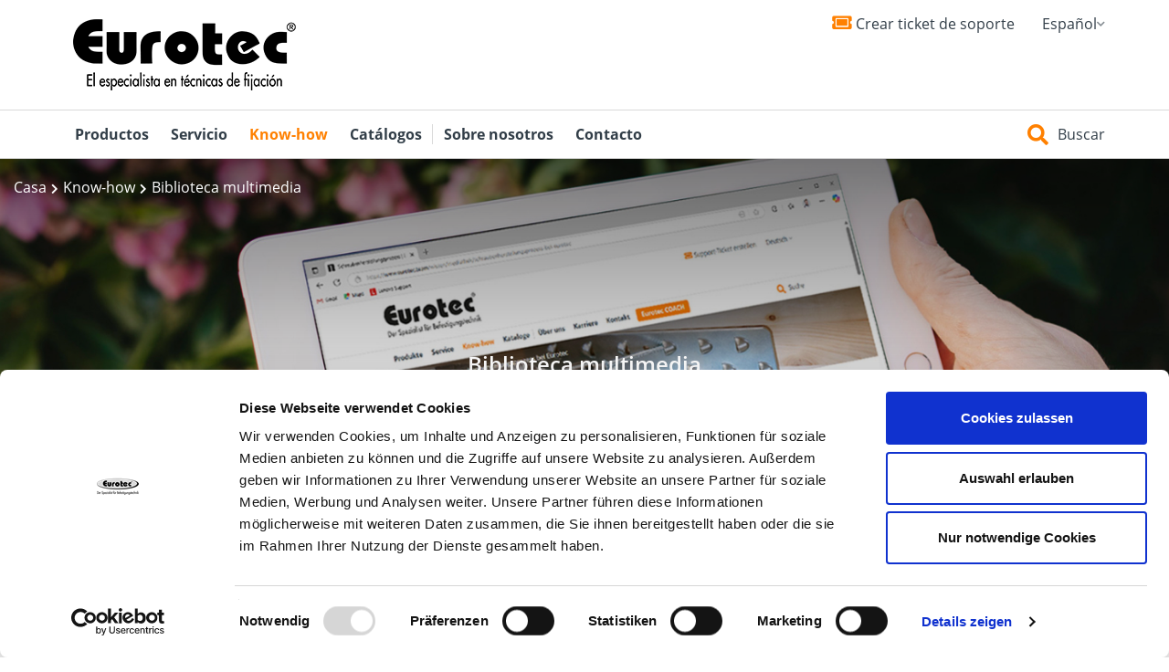

--- FILE ---
content_type: text/html; charset=UTF-8
request_url: https://www.eurotec.team/es/know-how/biblioteca-multimedia
body_size: 15995
content:
<!DOCTYPE html>
<html lang="es">
<head>
    <meta http-equiv="X-UA-Compatible" content="IE=edge">
    <link href="/application/files/cache/css/eurotec/main.css?ts=1768823289" rel="stylesheet" type="text/css" media="all">    
<title>Biblioteca multimedia | Eurotec</title>
<meta http-equiv="content-type" content="text/html; charset=UTF-8"/>
<meta name="robots" content="index, follow, noodp"/>
<meta name="viewport" content="width=device-width, initial-scale=1">
<meta http-equiv="content-type" content="text/html; charset=UTF-8"/>
<meta name="description" content="La biblioteca digital le ofrece una gran selección de vídeos sobre nuestros productos, p. ej., instrucciones de uso. ¡Eche un vistazo!"/>
<meta name="generator" content="concrete5"/>
<link rel="shortcut icon" href="https://www.eurotec.team/application/files/1615/8981/0374/favicon.ico" type="image/x-icon"/>
<link rel="icon" href="https://www.eurotec.team/application/files/1615/8981/0374/favicon.ico" type="image/x-icon"/>
<link rel="canonical" href="https://www.eurotec.team/es/know-how/biblioteca-multimedia">
<script type="text/javascript">
    var CCM_DISPATCHER_FILENAME = "/index.php";
    var CCM_CID = 2554;
    var CCM_EDIT_MODE = false;
    var CCM_ARRANGE_MODE = false;
    var CCM_IMAGE_PATH = "/updates/concrete-cms-9.4.4-remote-updater/concrete/images";
    var CCM_TOOLS_PATH = "https://www.eurotec.team/tools/required";
    var CCM_APPLICATION_URL = "https://www.eurotec.team";
    var CCM_REL = "";
    var CCM_ACTIVE_LOCALE = "es_ES";
</script>

<style type="text/css" data-area-style-area-handle="Main2" data-block-style-block-id="1381" data-style-set="240">.ccm-custom-style-container.ccm-custom-style-main2-1381{background-image: url(/application/files/6516/5156/7728/Hintergrund_Website.jpg);background-repeat: no-repeat;background-size: auto;background-position: left top}</style>
<script type="text/javascript" src="/updates/concrete-cms-9.4.4-remote-updater/concrete/js/jquery.js?ccm_nocache=3b02033284963617bf64cfc7d339718a63685424"></script>
<link href="/application/files/cache/css/a82d489253b81b2c3a3a24a078055503560b49a2.css?ccm_nocache=3b02033284963617bf64cfc7d339718a63685424" rel="stylesheet" type="text/css" media="all" data-source="/updates/concrete-cms-9.4.4-remote-updater/concrete/css/features/basics/frontend.css?ccm_nocache=3b02033284963617bf64cfc7d339718a63685424 /updates/concrete-cms-9.4.4-remote-updater/concrete/css/features/multilingual/frontend.css?ccm_nocache=3b02033284963617bf64cfc7d339718a63685424 /updates/concrete-cms-9.4.4-remote-updater/concrete/css/features/navigation/frontend.css?ccm_nocache=3b02033284963617bf64cfc7d339718a63685424 /updates/concrete-cms-9.4.4-remote-updater/concrete/css/features/search/frontend.css?ccm_nocache=3b02033284963617bf64cfc7d339718a63685424 /updates/concrete-cms-9.4.4-remote-updater/concrete/css/features/imagery/frontend.css?ccm_nocache=3b02033284963617bf64cfc7d339718a63685424 /updates/concrete-cms-9.4.4-remote-updater/concrete/blocks/core_area_layout/templates/parallax/view.css?ccm_nocache=3b02033284963617bf64cfc7d339718a63685424 /updates/concrete-cms-9.4.4-remote-updater/concrete/css/features/express/frontend.css?ccm_nocache=3b02033284963617bf64cfc7d339718a63685424 /updates/concrete-cms-9.4.4-remote-updater/concrete/css/features/social/frontend.css?ccm_nocache=3b02033284963617bf64cfc7d339718a63685424">
<link href="/updates/concrete-cms-9.4.4-remote-updater/concrete/css/fontawesome/all.css?ccm_nocache=3b02033284963617bf64cfc7d339718a63685424" rel="stylesheet" type="text/css" media="all">
<script async src="https://www.googletagmanager.com/gtag/js?id=UA-188880467-1"></script>
<script>
window.dataLayer = window.dataLayer || [];
function gtag(){dataLayer.push(arguments);}
gtag('js', new Date());
gtag('config', 'UA-188880467-1', { 'anonymize_ip': true });
</script>
<script type="text/javascript"> _linkedin_partner_id = "4023586"; window._linkedin_data_partner_ids = window._linkedin_data_partner_ids || []; window._linkedin_data_partner_ids.push(_linkedin_partner_id); </script><script type="text/javascript"> (function(l) { if (!l){window.lintrk = function(a,b){window.lintrk.q.push([a,b])}; window.lintrk.q=[]} var s = document.getElementsByTagName("script")[0]; var b = document.createElement("script"); b.type = "text/javascript";b.async = true; b.src = "https://snap.licdn.com/li.lms-analytics/insight.min.js"; s.parentNode.insertBefore(b, s);})(window.lintrk); </script> <noscript> <img height="1" width="1" style="display:none;" alt="" src="https://px.ads.linkedin.com/collect/?pid=4023586&fmt=gif" /> </noscript>
<script defer="true">
    (function(w,d,s,l,i){
        var g=w[l] ? '&s='+w[l]:'', f=d.getElementsByTagName(s)[0], j=d.createElement(s);
        j.async=true,j.src='https://ldgnrtn.com/stm.js?id='+i+g;
        j.referrerPolicy='no-referrer-when-downgrade';
        f.parentNode.insertBefore(j,f);
    })(window,document,'script','name','r9Y9I3h1x9q9')
</script>    <script>
        if(navigator.userAgent.match(/IEMobile\/10\.0/)){var msViewportStyle=document.createElement("style");msViewportStyle.appendChild(document.createTextNode("@-ms-viewport{width:auto!important}")),document.querySelector("head").appendChild(msViewportStyle)}
    </script>
    </head>
<body class=" ">
<div class="ccm-page ccm-page-id-2554 page-type-page page-template-full">

<header class="header" id="header">
    <div class="header__top-container">
        <div class="container">
            <div class="header__flex-container header__flex-container--padding-15">
                <div class="header__logo">
                    

    <a href="https://www.eurotec.team/es"><img src="https://www.eurotec.team/application/files/cache/thumbnails/eurotec-logo-es-ohne-ellipse-web-7c61a9cc1113819085a99a4cc97c7e72.png" alt="" width="305" height="90" class="ccm-image-block img-fluid bID-37503"></a>

                </div>
                <div class="header__logo--mobile">
                    

    <a href="https://www.eurotec.team/"><picture><!--[if IE 9]><video style='display: none;'><![endif]--><!--[if IE 9]></video><![endif]--><img src="[data-uri]" alt="" data-src="/application/files/3817/4367/6989/eurotec-logo-es-ohne-ellipse-web.png" class="lazyload ccm-image-block img-fluid bID-38498" width="305" height="90"></picture></a>

                </div>
                <div class="test">

                    <a class="mobile-button" href="https://intranet.eurotec.team/ticket-erstellen" target="_blank"><i class="fas fa-ticket-alt" style="color: #ff8000;font-size: 19px;margin-right:5px;"></i><div class="mobile-disable">Crear ticket de soporte</div></a>

                     

                </div>
                <div class="header__language" id="expandLanguage">
                    

    
<div class="language-switcher">
   
<button class="language-switcher__toggle" id="langToggle">
   Español  <i class="fa fa-chevron-down" aria-hidden="true"></i>
</button>
  <ul class="language-switcher__list" role="listbox" aria-labelledby="langToggle">
          <li role="option" aria-selected="false">
        <a href="https://www.eurotec.team/ccm/frontend/multilingual/switch_language/2554/1"
           class="language-switcher__link"
           >
          <img id="ccm-region-flag-de" class="ccm-region-flag" src="/updates/concrete-cms-9.4.4-remote-updater/concrete/images/countries/de.png" alt="de">          Deutsch        </a>
      </li>
          <li role="option" aria-selected="false">
        <a href="https://www.eurotec.team/ccm/frontend/multilingual/switch_language/2554/1114"
           class="language-switcher__link"
           >
          <img id="ccm-region-flag-gb" class="ccm-region-flag" src="/updates/concrete-cms-9.4.4-remote-updater/concrete/images/countries/gb.png" alt="gb">          English        </a>
      </li>
          <li role="option" aria-selected="false">
        <a href="https://www.eurotec.team/ccm/frontend/multilingual/switch_language/2554/1821"
           class="language-switcher__link"
           >
          <img id="ccm-region-flag-dk" class="ccm-region-flag" src="/updates/concrete-cms-9.4.4-remote-updater/concrete/images/countries/dk.png" alt="dk">          Dansk        </a>
      </li>
          <li role="option" aria-selected="true">
        <a href="https://www.eurotec.team/ccm/frontend/multilingual/switch_language/2554/1822"
           class="language-switcher__link is-active"
           aria-current="true">
          <img id="ccm-region-flag-es" class="ccm-region-flag" src="/updates/concrete-cms-9.4.4-remote-updater/concrete/images/countries/es.png" alt="es">          Español        </a>
      </li>
          <li role="option" aria-selected="false">
        <a href="https://www.eurotec.team/ccm/frontend/multilingual/switch_language/2554/1823"
           class="language-switcher__link"
           >
          <img id="ccm-region-flag-it" class="ccm-region-flag" src="/updates/concrete-cms-9.4.4-remote-updater/concrete/images/countries/it.png" alt="it">          Italiano        </a>
      </li>
          <li role="option" aria-selected="false">
        <a href="https://www.eurotec.team/ccm/frontend/multilingual/switch_language/2554/1824"
           class="language-switcher__link"
           >
          <img id="ccm-region-flag-fr" class="ccm-region-flag" src="/updates/concrete-cms-9.4.4-remote-updater/concrete/images/countries/fr.png" alt="fr">          Français        </a>
      </li>
          <li role="option" aria-selected="false">
        <a href="https://www.eurotec.team/ccm/frontend/multilingual/switch_language/2554/1825"
           class="language-switcher__link"
           >
          <img id="ccm-region-flag-ru" class="ccm-region-flag" src="/updates/concrete-cms-9.4.4-remote-updater/concrete/images/countries/ru.png" alt="ru">          русский        </a>
      </li>
          <li role="option" aria-selected="false">
        <a href="https://www.eurotec.team/ccm/frontend/multilingual/switch_language/2554/1826"
           class="language-switcher__link"
           >
          <img id="ccm-region-flag-pl" class="ccm-region-flag" src="/updates/concrete-cms-9.4.4-remote-updater/concrete/images/countries/pl.png" alt="pl">          Polski        </a>
      </li>
      </ul>
</div>
<script>
$(function () {
  const $toggle = $('#langToggle');
  const $list = $('.language-switcher__list');

  $toggle.on('click', function (e) {
    e.stopPropagation(); // verhindert sofortiges Schließen durch body-click
    $list.toggleClass('is-visible');
    const expanded = $list.hasClass('is-visible');
    $toggle.attr('aria-expanded', expanded);
  });

  // Klick außerhalb schließt das Menü
  $(document).on('click', function (e) {
    if (!$toggle.is(e.target) && $toggle.has(e.target).length === 0 &&
        !$list.is(e.target) && $list.has(e.target).length === 0) {
      $list.removeClass('is-visible');
      $toggle.attr('aria-expanded', 'false');
    }
  });
});
</script>
                </div>
                <div class="header__icon header__icon--top" onclick="expandSuche('header', 'header--expand-search')">
                    <i class="fas fa-search"></i>
                </div>

                
                <div class="header__mobile-nav">
                    <a href="#menu"><i class="fas fa-bars"></i></a>
                </div>
            </div>
        </div>
    </div>
    <div class="header__bottom-container">
        <div class="header__navigation" id="navigation">
            <div class="container">
                <div class="header__flex-container">
                    <div class="fixed-logo">
                        

    <a href="https://www.eurotec.team/es"><img src="https://www.eurotec.team/application/files/cache/thumbnails/eurotec-logo-es-ohne-ellipse-web-7c61a9cc1113819085a99a4cc97c7e72.png" alt="" width="305" height="90" class="ccm-image-block img-fluid bID-37503"></a>

                    </div>
                    

    <ul class="header__list"><li class="header__item "><a href="https://www.eurotec.team/es/productos" target="_self" class="header__link">Productos</a><ul class="header__list header__list--sub"><div class="container"><div class="flex-row row"><li class="header__item header__item--sub megamenu-col-5 "><a href="https://www.eurotec.team/es/productos/construccion-de-terrazas-y-exteriores" class="header__link header__link--img" target="_self"><img src="https://www.eurotec.team/application/files/thumbnails/360/6117/5093/1779/Terrassen-und-Gartenbau_Kategorie_Vorschaubild.jpg" class="header__img"><span><div class="inner" style="border-left:5px solid #cfe171">Construcci&oacute;n de terrazas y exteriores</div></span></a></li><li class="header__item header__item--sub megamenu-col-5 "><a href="https://www.eurotec.team/es/productos/conectores-para-estructuras-de-madera" class="header__link header__link--img" target="_self"><img src="https://www.eurotec.team/application/files/thumbnails/360/9515/8974/2342/Vorschaubild_Produktkategorie_Ingenieurholzbau.jpg" class="header__img"><span><div class="inner" style="border-left:5px solid #fcc061">Conectores para Estructuras de madera</div></span></a></li><li class="header__item header__item--sub megamenu-col-5 "><a href="https://www.eurotec.team/es/productos/tornillos-para-madera" class="header__link header__link--img" target="_self"><img src="https://www.eurotec.team/application/files/thumbnails/360/7617/5439/9227/Holzbauschrauben-Kategoriebild.jpg" class="header__img"><span><div class="inner" style="border-left:5px solid #f16049">Tornillos para madera</div></span></a></li><li class="header__item header__item--sub megamenu-col-5 "><a href="https://www.eurotec.team/es/productos/placas-y-conectores-para-madera" class="header__link header__link--img" target="_self"><img src="https://www.eurotec.team/application/files/thumbnails/360/5317/5500/3036/Holzverbinder-Kategoriebild.jpg" class="header__img"><span><div class="inner" style="border-left:5px solid #9cb2b5">Placas y conectores para madera</div></span></a></li><li class="header__item header__item--sub megamenu-col-5 "><a href="https://www.eurotec.team/es/productos/construccion-en-seco" class="header__link header__link--img" target="_self"><img src="https://www.eurotec.team/application/files/thumbnails/360/6117/4902/7540/Trockenbau_Kategorie.jpg" class="header__img"><span><div class="inner" style="border-left:5px solid #9e8b98">Construcci&oacute;n en seco</div></span></a></li><li class="header__item header__item--sub megamenu-col-5 "><a href="https://www.eurotec.team/es/productos/herramientas-y-accesorios" class="header__link header__link--img" target="_self"><img src="https://www.eurotec.team/application/files/thumbnails/360/5615/8974/2736/Vorschaubild_Produktkategorie_Werkzeuge.jpg" class="header__img"><span><div class="inner" style="border-left:5px solid #0ea38f">Herramientas y accesorios</div></span></a></li><li class="header__item header__item--sub megamenu-col-5 "><a href="https://www.eurotec.team/es/productos/anclajes-para-hormigon-y-mamposteria" class="header__link header__link--img" target="_self"><img src="https://www.eurotec.team/application/files/thumbnails/360/2017/5041/2312/Beton-und-Mauerwerksverankerungen_Kategorie_2.jpg" class="header__img"><span><div class="inner" style="border-left:5px solid #b29e94">Anclajes para hormig&oacute;n y mamposter&iacute;a</div></span></a></li><li class="header__item header__item--sub megamenu-col-5 "><a href="https://www.eurotec.team/es/productos/tejado-y-fachada" class="header__link header__link--img" target="_self"><img src="https://www.eurotec.team/application/files/thumbnails/360/2417/5093/2264/Dach-und-Fassade-Kategoriebild.jpg" class="header__img"><span><div class="inner" style="border-left:5px solid #bf685b">Tejado y fachada</div></span></a></li></ul></li><li class="header__item "><a href="https://www.eurotec.team/es/servicio" target="_self" class="header__link">Servicio</a><ul class="header__list header__list--sub"><div class="container"><div class="flex-row row"><li class="header__item header__item--sub megamenu-col-5 "><a href="https://www.eurotec.team/es/servicio/software-para-la-planificacion" target="_self" class="header__link header__link--img header__link--text"><span><div class="inner" style="border-left:5px solid #f7941e">Software para la planificaci&oacute;n</div></span></a></li><li class="header__item header__item--sub megamenu-col-5 "><a href="https://www.eurotec.team/es/servicio/software-de-calculo-ecs" target="_self" class="header__link header__link--img header__link--text"><span><div class="inner" style="border-left:5px solid #f7941e">Software de c&aacute;lculo ECS</div></span></a></li><li class="header__item header__item--sub megamenu-col-5 "><a href="https://www.eurotec.team/es/servicio/planificador-de-fachadas" target="_self" class="header__link header__link--img header__link--text"><span><div class="inner" style="border-left:5px solid #f7941e">Planificador de fachadas</div></span></a></li><li class="header__item header__item--sub megamenu-col-5 "><a href="https://www.eurotec.team/es/servicio/homologaciones" target="_self" class="header__link header__link--img header__link--text"><span><div class="inner" style="border-left:5px solid #f7941e">Homologaciones</div></span></a></li><li class="header__item header__item--sub megamenu-col-5 "><a href="https://www.eurotec.team/es/servicio/formulario-de-calculo" target="_self" class="header__link header__link--img header__link--text"><span><div class="inner" style="border-left:5px solid #f7941e">Formulario de c&aacute;lculo</div></span></a></li></ul></li><li class="header__item header__item--nav-path-selected"><a href="https://www.eurotec.team/es/know-how" target="_self" class="header__link">Know-how</a><ul class="header__list header__list--sub"><div class="container"><div class="flex-row row"><li class="header__item header__item--sub megamenu-col-5 "><a href="https://www.eurotec.team/en/design-guide-for-timber-construction" target="_blank" class="header__link header__link--img header__link--text"><span><div class="inner" style="border-left:5px solid #f7941e">Design Guide for Timber Construction</div></span></a></li><li class="header__item header__item--sub megamenu-col-5 "><a href="https://www.eurotec.team/es/know-how/articulos-especializados" target="_self" class="header__link header__link--img header__link--text"><span><div class="inner" style="border-left:5px solid #f7941e">Art&iacute;culos especializados</div></span></a></li><li class="header__item header__item--sub megamenu-col-5 header__item--nav-selected header__item--nav-path-selected"><a href="https://www.eurotec.team/es/know-how/biblioteca-multimedia" target="_self" class="header__link header__link--img header__link--text"><span><div class="inner" style="border-left:5px solid #f7941e">Biblioteca multimedia</div></span></a></li><li class="header__item header__item--sub megamenu-col-5 "><a href="https://www.eurotec.team/es/landingpages/recomendaciones-de-fijaci%C3%B3n" target="_self" class="header__link header__link--img header__link--text"><span><div class="inner" style="border-left:5px solid #f7941e">Recomendaciones de fijaci&oacute;n</div></span></a></li></ul></li><li class="header__item "><a href="https://www.eurotec.team/es/catalogos" target="_self" class="header__link">Cat&aacute;logos</a></li><li class="header__item "><a href="https://www.eurotec.team/es/sobre-nosotros" target="_self" class="header__link">Sobre nosotros</a><ul class="header__list header__list--sub"><div class="container"><div class="flex-row row"><li class="header__item header__item--sub megamenu-col-5 "><a href="https://www.eurotec.team/es/sobre-nosotros/novedades" target="_self" class="header__link header__link--img header__link--text"><span><div class="inner" style="border-left:5px solid #f7941e">Novedades</div></span></a></li><li class="header__item header__item--sub megamenu-col-5 "><a href="https://www.eurotec.team/es/sobre-nosotros/produccion" target="_self" class="header__link header__link--img header__link--text"><span><div class="inner" style="border-left:5px solid #f7941e">Producci&oacute;n</div></span></a></li><li class="header__item header__item--sub megamenu-col-5 "><a href="https://www.eurotec.team/es/sobre-nosotros/nuestros-socios-comerciales" target="_self" class="header__link header__link--img header__link--text"><span><div class="inner" style="border-left:5px solid #f7941e">Nuestros Socios Comerciales</div></span></a></li></ul></li><li class="header__item "><a href="https://www.eurotec.team/es/contacto" target="_self" class="header__link">Contacto</a></li></ul>
                    <div class="header__suche">
                        <div class="header__icon" onclick="expandSuche('header', 'header--expand-search')">
                            <i class="fas fa-search"></i><span>Buscar</span>
                        </div>
                    </div>
                </div>
            </div>
        </div>
    </div>
    

    <div class="header__suche" id="expandSuche">
    <div class="header__search-container" id="search-container">
        <form action="https://www.eurotec.team/es/buscar" method="get" class="ccm-search-block-form">
            <div class="container">
                <div class="row">
                    <div class="col-md-12">
                        <div class="header__search-form">
                            <div class="header__search-icon">
                                <i class="fas fa-search"></i>
                            </div>
                            <div class="header__search-input">
                                <input name="query" type="text" placeholder="Introducir término de búsqueda..." autocomplete="off" id="autocomplete">
                                 
                            </div>
                            <div class="header__search-actions">
                                 
                                <button type="submit">Buscar</button>
                            </div>
                        </div>
                    </div>
                    <div class="col-md-10 col-md-offset-1">
                        <div id="suggesstion-box"></div>
                    </div>
                </div>
            </div>
        </form>
    </div>
</div>
    <script>
    $(function(){
        var $sticky = $('.header__bottom-container');
        if (!$sticky.length) return;

        var stickyTop = $sticky.offset().top;
        var stickyWidth = $sticky.outerWidth();
        var placeholder = $('<div>').height($sticky.outerHeight()).hide();

        $(window).on('scroll resize', function(){
            if ($(window).width() < 767) { // <= 991px = mobile
                // Sticky entfernen, falls doch noch aktiv
                if ($sticky.hasClass('is-fixed')) {
                    $sticky.removeClass('is-fixed').attr('style', '');
                    placeholder.hide();
                }
                return;
            }

            if ($(window).scrollTop() >= stickyTop) {
                if (!$sticky.hasClass('is-fixed')) {
                    $sticky.addClass('is-fixed').css({
                        position: 'fixed',
                        top: 0,
                        left: $sticky.offset().left,
                        width: stickyWidth,
                        zIndex: 9999,
                        background: '#fff'
                    });
                    $sticky.after(placeholder.show());
                }
            } else {
                if ($sticky.hasClass('is-fixed')) {
                    $sticky.removeClass('is-fixed').attr('style', '');
                    placeholder.hide();
                }
            }
        });
    });
    </script>
</header><main id="main-container" class="main-container">
<div class="main-area-wrapper relative"><div
class="ccm-custom-style-main full"
>


<div class="container"><div class="row"><div class="col-sm-12">    

    <div class="container"><nav role="navigation" aria-label="breadcrumb"><ol class="breadcrumb"><li><a href="https://www.eurotec.team/es" target="_self">Casa</a></li><li><a href="https://www.eurotec.team/es/know-how" target="_self">Know-how</a></li><li class="active">Biblioteca multimedia</li></ol></nav></div>

</div></div></div>

<div class="container"><div class="row"><div class="col-sm-12">    <div class="text_bild_header" style="background-image:  url(https://www.eurotec.team/application/files/thumbnails/1800/5017/5153/8440/Header_Mediathek_Eurotec.jpg);">
    <div class="inner">    
                    <h1 class="h1 h1--white">Biblioteca multimedia</h1>
            </div>
</div>
</div></div></div></div></div><div class="main-area-wrapper relative"><div
class="ccm-custom-style-main1 white_content"
>


<div class="container"><div class="row"><div class="col-sm-12">        <div class="kategorien filter-list">
        
                <input type="radio" id="All" name="categories" value="All" checked>
                    <input type="radio" id="fassade" name="categories" value="fassade">
                        <input type="radio" id="holzbau" name="categories" value="holzbau">
                        <input type="radio" id="terrassenbau" name="categories" value="terrassenbau">
                        <input type="radio" id="schrauben" name="categories" value="schrauben">
                        <input type="radio" id="werkzeuge" name="categories" value="werkzeuge">
                        <ol class="filters">
            <li><label for="All">Todo</label></li>
                            <li><label for="fassade">
                                            Fachada                                    </li>
                                <li><label for="holzbau">
                                            Construcción de madera                                    </li>
                                <li><label for="terrassenbau">
                                            Construcción de terrazas                                    </li>
                                <li><label for="schrauben">
                                            Tornillos                                    </li>
                                <li><label for="werkzeuge">
                                            Herramientas                                    </li>
                        </ol>
        <style>
            [value="All"]:checked ~ .filters [for="All"],
                            [value="fassade"]:checked ~ .filters [for="fassade"],                            [value="holzbau"]:checked ~ .filters [for="holzbau"],                            [value="terrassenbau"]:checked ~ .filters [for="terrassenbau"],                            [value="schrauben"]:checked ~ .filters [for="schrauben"],                            [value="werkzeuge"]:checked ~ .filters [for="werkzeuge"]            {
                text-decoration: underline;
                color: #f7941e;
            }
            [value="All"]:checked ~ .posts [data-category] {
                display: flex;
            }
                            [value="fassade"]:checked ~ .posts .post:not([data-category~="fassade"]),                            [value="holzbau"]:checked ~ .posts .post:not([data-category~="holzbau"]),                            [value="terrassenbau"]:checked ~ .posts .post:not([data-category~="terrassenbau"]),                            [value="schrauben"]:checked ~ .posts .post:not([data-category~="schrauben"]),                            [value="werkzeuge"]:checked ~ .posts .post:not([data-category~="werkzeuge"])            {
                display: none;
            }
        </style>



        <div class="flex-row-product row posts">
                            <div class="col-md-4 col-sm-6 post" data-category="">
                    <div class="kategorien__card">
                                                        <a href="https://www.eurotec.team/es/know-how/biblioteca-multimedia/el-video-corporativo-de-eurotec" target="_self" class="kategorien__img-container">
                                <picture><!--[if IE 9]><video style='display: none;'><![endif]--><source media="(min-width: 1200px)" width="" height="" data-srcset="/application/files/thumbnails/360/9517/5629/5573/Eurotec_vorstellung.png"><source media="(min-width: 992px)" width="" height="" data-srcset="/application/files/thumbnails/293/9517/5629/5573/Eurotec_vorstellung.png"><source media="(min-width: 768px)" width="" height="" data-srcset="/application/files/thumbnails/345/9517/5629/5573/Eurotec_vorstellung.png"><source media="(min-width: 390px)" width="" height="" data-srcset="/application/files/thumbnails/737/9517/5629/5573/Eurotec_vorstellung.png"><source width="" height="" data-srcset="/application/files/thumbnails/360_2/9517/5629/5573/Eurotec_vorstellung.png"><!--[if IE 9]></video><![endif]--><img src="[data-uri]" alt="El video corporativo de Eurotec" data-src="/application/files/thumbnails/360_2/9517/5629/5573/Eurotec_vorstellung.png" class="lazyload img-responsive kategorien__img kategorien__img--min-height" title="El video corporativo de Eurotec"></picture>                                                                </a>
                                                    <a href="https://www.eurotec.team/es/know-how/biblioteca-multimedia/el-video-corporativo-de-eurotec" target="_self">
                            <div class="kategorien__content">
                                <h3 class="h3">El video corporativo de Eurotec</h3>
                            </div>
                        </a>
                    </div>
                </div>
                                <div class="col-md-4 col-sm-6 post" data-category="fassade ">
                    <div class="kategorien__card">
                                                        <a href="https://www.eurotec.team/es/know-how/biblioteca-multimedia/clip-para-fachadas" target="_self" class="kategorien__img-container">
                                <picture><!--[if IE 9]><video style='display: none;'><![endif]--><source media="(min-width: 1200px)" width="" height="" data-srcset="/application/files/thumbnails/360/3516/1676/7477/Voschaubild_Fassadenclip_neu.jpg"><source media="(min-width: 992px)" width="" height="" data-srcset="/application/files/thumbnails/293/3516/1676/7477/Voschaubild_Fassadenclip_neu.jpg"><source media="(min-width: 768px)" width="" height="" data-srcset="/application/files/thumbnails/345/3516/1676/7477/Voschaubild_Fassadenclip_neu.jpg"><source media="(min-width: 390px)" width="" height="" data-srcset="/application/files/3516/1676/7477/Voschaubild_Fassadenclip_neu.jpg"><source width="" height="" data-srcset="/application/files/thumbnails/360_2/3516/1676/7477/Voschaubild_Fassadenclip_neu.jpg"><!--[if IE 9]></video><![endif]--><img src="[data-uri]" alt="Clip para fachadas" data-src="/application/files/thumbnails/360_2/3516/1676/7477/Voschaubild_Fassadenclip_neu.jpg" class="lazyload img-responsive kategorien__img kategorien__img--min-height" title="Clip para fachadas"></picture>                                                                </a>
                                                    <a href="https://www.eurotec.team/es/know-how/biblioteca-multimedia/clip-para-fachadas" target="_self">
                            <div class="kategorien__content">
                                <h3 class="h3">Clip para fachadas</h3>
                            </div>
                        </a>
                    </div>
                </div>
                                <div class="col-md-4 col-sm-6 post" data-category="holzbau ">
                    <div class="kategorien__card">
                                                        <a href="https://www.eurotec.team/es/know-how/biblioteca-multimedia/ideefix" target="_self" class="kategorien__img-container">
                                <picture><!--[if IE 9]><video style='display: none;'><![endif]--><source media="(min-width: 1200px)" width="" height="" data-srcset="/application/files/thumbnails/360/6016/1676/8462/Voschaubild_Ideefix_neu.jpg"><source media="(min-width: 992px)" width="" height="" data-srcset="/application/files/thumbnails/293/6016/1676/8462/Voschaubild_Ideefix_neu.jpg"><source media="(min-width: 768px)" width="" height="" data-srcset="/application/files/thumbnails/345/6016/1676/8462/Voschaubild_Ideefix_neu.jpg"><source media="(min-width: 390px)" width="" height="" data-srcset="/application/files/6016/1676/8462/Voschaubild_Ideefix_neu.jpg"><source width="" height="" data-srcset="/application/files/thumbnails/360_2/6016/1676/8462/Voschaubild_Ideefix_neu.jpg"><!--[if IE 9]></video><![endif]--><img src="[data-uri]" alt="IdeeFix" data-src="/application/files/thumbnails/360_2/6016/1676/8462/Voschaubild_Ideefix_neu.jpg" class="lazyload img-responsive kategorien__img kategorien__img--min-height" title="IdeeFix"></picture>                                                                </a>
                                                    <a href="https://www.eurotec.team/es/know-how/biblioteca-multimedia/ideefix" target="_self">
                            <div class="kategorien__content">
                                <h3 class="h3">IdeeFix</h3>
                            </div>
                        </a>
                    </div>
                </div>
                                <div class="col-md-4 col-sm-6 post" data-category="terrassenbau ">
                    <div class="kategorien__card">
                                                        <a href="https://www.eurotec.team/es/know-how/biblioteca-multimedia/fijacion-no-visible" target="_self" class="kategorien__img-container">
                                <picture><!--[if IE 9]><video style='display: none;'><![endif]--><source media="(min-width: 1200px)" width="" height="" data-srcset="/application/files/thumbnails/360/4417/5629/5523/nicht_sichtabre_befestigungen.png"><source media="(min-width: 992px)" width="" height="" data-srcset="/application/files/thumbnails/293/4417/5629/5523/nicht_sichtabre_befestigungen.png"><source media="(min-width: 768px)" width="" height="" data-srcset="/application/files/thumbnails/345/4417/5629/5523/nicht_sichtabre_befestigungen.png"><source media="(min-width: 390px)" width="" height="" data-srcset="/application/files/thumbnails/737/4417/5629/5523/nicht_sichtabre_befestigungen.png"><source width="" height="" data-srcset="/application/files/thumbnails/360_2/4417/5629/5523/nicht_sichtabre_befestigungen.png"><!--[if IE 9]></video><![endif]--><img src="[data-uri]" alt="Fijación no visible" data-src="/application/files/thumbnails/360_2/4417/5629/5523/nicht_sichtabre_befestigungen.png" class="lazyload img-responsive kategorien__img kategorien__img--min-height" title="Fijación no visible"></picture>                                                                </a>
                                                    <a href="https://www.eurotec.team/es/know-how/biblioteca-multimedia/fijacion-no-visible" target="_self">
                            <div class="kategorien__content">
                                <h3 class="h3">Fijación no visible</h3>
                            </div>
                        </a>
                    </div>
                </div>
                                <div class="col-md-4 col-sm-6 post" data-category="holzbau ">
                    <div class="kategorien__card">
                                                        <a href="https://www.eurotec.team/es/know-how/biblioteca-multimedia/pedix" target="_self" class="kategorien__img-container">
                                <picture><!--[if IE 9]><video style='display: none;'><![endif]--><source media="(min-width: 1200px)" width="" height="" data-srcset="/application/files/thumbnails/360/7517/5629/5499/pedix_stuetzenfuesse.png"><source media="(min-width: 992px)" width="" height="" data-srcset="/application/files/thumbnails/293/7517/5629/5499/pedix_stuetzenfuesse.png"><source media="(min-width: 768px)" width="" height="" data-srcset="/application/files/thumbnails/345/7517/5629/5499/pedix_stuetzenfuesse.png"><source media="(min-width: 390px)" width="" height="" data-srcset="/application/files/thumbnails/737/7517/5629/5499/pedix_stuetzenfuesse.png"><source width="" height="" data-srcset="/application/files/thumbnails/360_2/7517/5629/5499/pedix_stuetzenfuesse.png"><!--[if IE 9]></video><![endif]--><img src="[data-uri]" alt="PediX" data-src="/application/files/thumbnails/360_2/7517/5629/5499/pedix_stuetzenfuesse.png" class="lazyload img-responsive kategorien__img kategorien__img--min-height" title="PediX"></picture>                                                                </a>
                                                    <a href="https://www.eurotec.team/es/know-how/biblioteca-multimedia/pedix" target="_self">
                            <div class="kategorien__content">
                                <h3 class="h3">PediX</h3>
                            </div>
                        </a>
                    </div>
                </div>
                                <div class="col-md-4 col-sm-6 post" data-category="terrassenbau ">
                    <div class="kategorien__card">
                                                        <a href="https://www.eurotec.team/es/know-how/biblioteca-multimedia/eurotec-stone-system" target="_self" class="kategorien__img-container">
                                <picture><!--[if IE 9]><video style='display: none;'><![endif]--><source media="(min-width: 1200px)" width="" height="" data-srcset="/application/files/thumbnails/360/6017/5629/5478/Terrasse_bauen.png"><source media="(min-width: 992px)" width="" height="" data-srcset="/application/files/thumbnails/293/6017/5629/5478/Terrasse_bauen.png"><source media="(min-width: 768px)" width="" height="" data-srcset="/application/files/thumbnails/345/6017/5629/5478/Terrasse_bauen.png"><source media="(min-width: 390px)" width="" height="" data-srcset="/application/files/thumbnails/737/6017/5629/5478/Terrasse_bauen.png"><source width="" height="" data-srcset="/application/files/thumbnails/360_2/6017/5629/5478/Terrasse_bauen.png"><!--[if IE 9]></video><![endif]--><img src="[data-uri]" alt="Eurotec Stone-System" data-src="/application/files/thumbnails/360_2/6017/5629/5478/Terrasse_bauen.png" class="lazyload img-responsive kategorien__img kategorien__img--min-height" title="Eurotec Stone-System"></picture>                                                                </a>
                                                    <a href="https://www.eurotec.team/es/know-how/biblioteca-multimedia/eurotec-stone-system" target="_self">
                            <div class="kategorien__content">
                                <h3 class="h3">Eurotec Stone-System</h3>
                            </div>
                        </a>
                    </div>
                </div>
                                <div class="col-md-4 col-sm-6 post" data-category="terrassenbau ">
                    <div class="kategorien__card">
                                                        <a href="https://www.eurotec.team/es/know-how/biblioteca-multimedia/terrazas-de-piedra-soporte-individual" target="_self" class="kategorien__img-container">
                                <picture><!--[if IE 9]><video style='display: none;'><![endif]--><source media="(min-width: 1200px)" width="" height="" data-srcset="/application/files/thumbnails/360/8917/5629/5383/Steinterrasse_verlegen.png"><source media="(min-width: 992px)" width="" height="" data-srcset="/application/files/thumbnails/293/8917/5629/5383/Steinterrasse_verlegen.png"><source media="(min-width: 768px)" width="" height="" data-srcset="/application/files/thumbnails/345/8917/5629/5383/Steinterrasse_verlegen.png"><source media="(min-width: 390px)" width="" height="" data-srcset="/application/files/thumbnails/737/8917/5629/5383/Steinterrasse_verlegen.png"><source width="" height="" data-srcset="/application/files/thumbnails/360_2/8917/5629/5383/Steinterrasse_verlegen.png"><!--[if IE 9]></video><![endif]--><img src="[data-uri]" alt="Terrazas de piedra – Soporte individual" data-src="/application/files/thumbnails/360_2/8917/5629/5383/Steinterrasse_verlegen.png" class="lazyload img-responsive kategorien__img kategorien__img--min-height" title="Terrazas de piedra – Soporte individual"></picture>                                                                </a>
                                                    <a href="https://www.eurotec.team/es/know-how/biblioteca-multimedia/terrazas-de-piedra-soporte-individual" target="_self">
                            <div class="kategorien__content">
                                <h3 class="h3">Terrazas de piedra – Soporte individual</h3>
                            </div>
                        </a>
                    </div>
                </div>
                                <div class="col-md-4 col-sm-6 post" data-category="terrassenbau ">
                    <div class="kategorien__card">
                                                        <a href="https://www.eurotec.team/es/know-how/biblioteca-multimedia/fijacion-visible" target="_self" class="kategorien__img-container">
                                <picture><!--[if IE 9]><video style='display: none;'><![endif]--><source media="(min-width: 1200px)" width="" height="" data-srcset="/application/files/thumbnails/360/5017/5629/4803/Dista_Leiste_2.0.png"><source media="(min-width: 992px)" width="" height="" data-srcset="/application/files/thumbnails/293/5017/5629/4803/Dista_Leiste_2.0.png"><source media="(min-width: 768px)" width="" height="" data-srcset="/application/files/thumbnails/345/5017/5629/4803/Dista_Leiste_2.0.png"><source media="(min-width: 390px)" width="" height="" data-srcset="/application/files/thumbnails/737/5017/5629/4803/Dista_Leiste_2.0.png"><source width="" height="" data-srcset="/application/files/thumbnails/360_2/5017/5629/4803/Dista_Leiste_2.0.png"><!--[if IE 9]></video><![endif]--><img src="[data-uri]" alt="Fijación visible" data-src="/application/files/thumbnails/360_2/5017/5629/4803/Dista_Leiste_2.0.png" class="lazyload img-responsive kategorien__img kategorien__img--min-height" title="Fijación visible"></picture>                                                                </a>
                                                    <a href="https://www.eurotec.team/es/know-how/biblioteca-multimedia/fijacion-visible" target="_self">
                            <div class="kategorien__content">
                                <h3 class="h3">Fijación visible</h3>
                            </div>
                        </a>
                    </div>
                </div>
                                <div class="col-md-4 col-sm-6 post" data-category="holzbau schrauben ">
                    <div class="kategorien__card">
                                                        <a href="https://www.eurotec.team/es/know-how/biblioteca-multimedia/konstrux-tension-de-traccion-madera-madera" target="_self" class="kategorien__img-container">
                                <picture><!--[if IE 9]><video style='display: none;'><![endif]--><source media="(min-width: 1200px)" width="" height="" data-srcset="/application/files/thumbnails/360/6117/5629/4765/Konstrux_Holz_Holz.png"><source media="(min-width: 992px)" width="" height="" data-srcset="/application/files/thumbnails/293/6117/5629/4765/Konstrux_Holz_Holz.png"><source media="(min-width: 768px)" width="" height="" data-srcset="/application/files/thumbnails/345/6117/5629/4765/Konstrux_Holz_Holz.png"><source media="(min-width: 390px)" width="" height="" data-srcset="/application/files/thumbnails/737/6117/5629/4765/Konstrux_Holz_Holz.png"><source width="" height="" data-srcset="/application/files/thumbnails/360_2/6117/5629/4765/Konstrux_Holz_Holz.png"><!--[if IE 9]></video><![endif]--><img src="[data-uri]" alt="KonstruX – Tensión de tracción madera-madera" data-src="/application/files/thumbnails/360_2/6117/5629/4765/Konstrux_Holz_Holz.png" class="lazyload img-responsive kategorien__img kategorien__img--min-height" title="KonstruX – Tensión de tracción madera-madera"></picture>                                                                </a>
                                                    <a href="https://www.eurotec.team/es/know-how/biblioteca-multimedia/konstrux-tension-de-traccion-madera-madera" target="_self">
                            <div class="kategorien__content">
                                <h3 class="h3">KonstruX – Tensión de tracción madera-madera</h3>
                            </div>
                        </a>
                    </div>
                </div>
                                <div class="col-md-4 col-sm-6 post" data-category="holzbau schrauben ">
                    <div class="kategorien__card">
                                                        <a href="https://www.eurotec.team/es/know-how/biblioteca-multimedia/konstrux-tension-de-traccion-acero-madera" target="_self" class="kategorien__img-container">
                                <picture><!--[if IE 9]><video style='display: none;'><![endif]--><source media="(min-width: 1200px)" width="" height="" data-srcset="/application/files/thumbnails/360/3317/5629/4747/Konstrux_Stahl_holz.png"><source media="(min-width: 992px)" width="" height="" data-srcset="/application/files/thumbnails/293/3317/5629/4747/Konstrux_Stahl_holz.png"><source media="(min-width: 768px)" width="" height="" data-srcset="/application/files/thumbnails/345/3317/5629/4747/Konstrux_Stahl_holz.png"><source media="(min-width: 390px)" width="" height="" data-srcset="/application/files/thumbnails/737/3317/5629/4747/Konstrux_Stahl_holz.png"><source width="" height="" data-srcset="/application/files/thumbnails/360_2/3317/5629/4747/Konstrux_Stahl_holz.png"><!--[if IE 9]></video><![endif]--><img src="[data-uri]" alt="KonstruX – Tensión de tracción acero-madera" data-src="/application/files/thumbnails/360_2/3317/5629/4747/Konstrux_Stahl_holz.png" class="lazyload img-responsive kategorien__img kategorien__img--min-height" title="KonstruX – Tensión de tracción acero-madera"></picture>                                                                </a>
                                                    <a href="https://www.eurotec.team/es/know-how/biblioteca-multimedia/konstrux-tension-de-traccion-acero-madera" target="_self">
                            <div class="kategorien__content">
                                <h3 class="h3">KonstruX – Tensión de tracción acero-madera</h3>
                            </div>
                        </a>
                    </div>
                </div>
                                <div class="col-md-4 col-sm-6 post" data-category="holzbau schrauben ">
                    <div class="kategorien__card">
                                                        <a href="https://www.eurotec.team/es/know-how/biblioteca-multimedia/konstrux-refuerzo-de-la-traccion-transversal" target="_self" class="kategorien__img-container">
                                <picture><!--[if IE 9]><video style='display: none;'><![endif]--><source media="(min-width: 1200px)" width="" height="" data-srcset="/application/files/thumbnails/360/8017/5629/4720/Konstrux_querverstaerkung.png"><source media="(min-width: 992px)" width="" height="" data-srcset="/application/files/thumbnails/293/8017/5629/4720/Konstrux_querverstaerkung.png"><source media="(min-width: 768px)" width="" height="" data-srcset="/application/files/thumbnails/345/8017/5629/4720/Konstrux_querverstaerkung.png"><source media="(min-width: 390px)" width="" height="" data-srcset="/application/files/thumbnails/737/8017/5629/4720/Konstrux_querverstaerkung.png"><source width="" height="" data-srcset="/application/files/thumbnails/360_2/8017/5629/4720/Konstrux_querverstaerkung.png"><!--[if IE 9]></video><![endif]--><img src="[data-uri]" alt="KonstruX – Refuerzo de la tracción transversal" data-src="/application/files/thumbnails/360_2/8017/5629/4720/Konstrux_querverstaerkung.png" class="lazyload img-responsive kategorien__img kategorien__img--min-height" title="KonstruX – Refuerzo de la tracción transversal"></picture>                                                                </a>
                                                    <a href="https://www.eurotec.team/es/know-how/biblioteca-multimedia/konstrux-refuerzo-de-la-traccion-transversal" target="_self">
                            <div class="kategorien__content">
                                <h3 class="h3">KonstruX – Refuerzo de la tracción transversal</h3>
                            </div>
                        </a>
                    </div>
                </div>
                                <div class="col-md-4 col-sm-6 post" data-category="holzbau schrauben ">
                    <div class="kategorien__card">
                                                        <a href="https://www.eurotec.team/es/know-how/biblioteca-multimedia/konstrux-refuerzo-de-recubrimiento" target="_self" class="kategorien__img-container">
                                <picture><!--[if IE 9]><video style='display: none;'><![endif]--><source media="(min-width: 1200px)" width="" height="" data-srcset="/application/files/thumbnails/360/3317/5629/4689/Konstrux_Auflage.png"><source media="(min-width: 992px)" width="" height="" data-srcset="/application/files/thumbnails/293/3317/5629/4689/Konstrux_Auflage.png"><source media="(min-width: 768px)" width="" height="" data-srcset="/application/files/thumbnails/345/3317/5629/4689/Konstrux_Auflage.png"><source media="(min-width: 390px)" width="" height="" data-srcset="/application/files/thumbnails/737/3317/5629/4689/Konstrux_Auflage.png"><source width="" height="" data-srcset="/application/files/thumbnails/360_2/3317/5629/4689/Konstrux_Auflage.png"><!--[if IE 9]></video><![endif]--><img src="[data-uri]" alt="KonstruX – Refuerzo de recubrimiento" data-src="/application/files/thumbnails/360_2/3317/5629/4689/Konstrux_Auflage.png" class="lazyload img-responsive kategorien__img kategorien__img--min-height" title="KonstruX – Refuerzo de recubrimiento"></picture>                                                                </a>
                                                    <a href="https://www.eurotec.team/es/know-how/biblioteca-multimedia/konstrux-refuerzo-de-recubrimiento" target="_self">
                            <div class="kategorien__content">
                                <h3 class="h3">KonstruX – Refuerzo de recubrimiento</h3>
                            </div>
                        </a>
                    </div>
                </div>
                                <div class="col-md-4 col-sm-6 post" data-category="werkzeuge ">
                    <div class="kategorien__card">
                                                        <a href="https://www.eurotec.team/es/know-how/biblioteca-multimedia/sistema-de-anclaje-de-transporte" target="_self" class="kategorien__img-container">
                                <picture><!--[if IE 9]><video style='display: none;'><![endif]--><source media="(min-width: 1200px)" width="" height="" data-srcset="/application/files/thumbnails/360/1417/5629/4484/Transportanker.png"><source media="(min-width: 992px)" width="" height="" data-srcset="/application/files/thumbnails/293/1417/5629/4484/Transportanker.png"><source media="(min-width: 768px)" width="" height="" data-srcset="/application/files/thumbnails/345/1417/5629/4484/Transportanker.png"><source media="(min-width: 390px)" width="" height="" data-srcset="/application/files/thumbnails/737/1417/5629/4484/Transportanker.png"><source width="" height="" data-srcset="/application/files/thumbnails/360_2/1417/5629/4484/Transportanker.png"><!--[if IE 9]></video><![endif]--><img src="[data-uri]" alt="Sistema de anclaje de transporte" data-src="/application/files/thumbnails/360_2/1417/5629/4484/Transportanker.png" class="lazyload img-responsive kategorien__img kategorien__img--min-height" title="Sistema de anclaje de transporte"></picture>                                                                </a>
                                                    <a href="https://www.eurotec.team/es/know-how/biblioteca-multimedia/sistema-de-anclaje-de-transporte" target="_self">
                            <div class="kategorien__content">
                                <h3 class="h3">Sistema de anclaje de transporte</h3>
                            </div>
                        </a>
                    </div>
                </div>
                                <div class="col-md-4 col-sm-6 post" data-category="holzbau ">
                    <div class="kategorien__card">
                                                        <a href="https://www.eurotec.team/es/know-how/biblioteca-multimedia/ecktec" target="_self" class="kategorien__img-container">
                                <picture><!--[if IE 9]><video style='display: none;'><![endif]--><source media="(min-width: 1200px)" width="" height="" data-srcset="/application/files/thumbnails/360/5017/5629/4452/Ecktec.png"><source media="(min-width: 992px)" width="" height="" data-srcset="/application/files/thumbnails/293/5017/5629/4452/Ecktec.png"><source media="(min-width: 768px)" width="" height="" data-srcset="/application/files/thumbnails/345/5017/5629/4452/Ecktec.png"><source media="(min-width: 390px)" width="" height="" data-srcset="/application/files/thumbnails/737/5017/5629/4452/Ecktec.png"><source width="" height="" data-srcset="/application/files/thumbnails/360_2/5017/5629/4452/Ecktec.png"><!--[if IE 9]></video><![endif]--><img src="[data-uri]" alt="EckTec" data-src="/application/files/thumbnails/360_2/5017/5629/4452/Ecktec.png" class="lazyload img-responsive kategorien__img kategorien__img--min-height" title="EckTec"></picture>                                                                </a>
                                                    <a href="https://www.eurotec.team/es/know-how/biblioteca-multimedia/ecktec" target="_self">
                            <div class="kategorien__content">
                                <h3 class="h3">EckTec</h3>
                            </div>
                        </a>
                    </div>
                </div>
                                <div class="col-md-4 col-sm-6 post" data-category="fassade ">
                    <div class="kategorien__card">
                                                        <a href="https://www.eurotec.team/es/know-how/biblioteca-multimedia/sistema-de-clip-para-fachadas-rhombus" target="_self" class="kategorien__img-container">
                                <picture><!--[if IE 9]><video style='display: none;'><![endif]--><source media="(min-width: 1200px)" width="" height="" data-srcset="/application/files/thumbnails/360/2817/5629/4423/Fassadenclip_Rhombus.png"><source media="(min-width: 992px)" width="" height="" data-srcset="/application/files/thumbnails/293/2817/5629/4423/Fassadenclip_Rhombus.png"><source media="(min-width: 768px)" width="" height="" data-srcset="/application/files/thumbnails/345/2817/5629/4423/Fassadenclip_Rhombus.png"><source media="(min-width: 390px)" width="" height="" data-srcset="/application/files/thumbnails/737/2817/5629/4423/Fassadenclip_Rhombus.png"><source width="" height="" data-srcset="/application/files/thumbnails/360_2/2817/5629/4423/Fassadenclip_Rhombus.png"><!--[if IE 9]></video><![endif]--><img src="[data-uri]" alt="Sistema de clip para fachadas Rhombus" data-src="/application/files/thumbnails/360_2/2817/5629/4423/Fassadenclip_Rhombus.png" class="lazyload img-responsive kategorien__img kategorien__img--min-height" title="Sistema de clip para fachadas Rhombus"></picture>                                                                </a>
                                                    <a href="https://www.eurotec.team/es/know-how/biblioteca-multimedia/sistema-de-clip-para-fachadas-rhombus" target="_self">
                            <div class="kategorien__content">
                                <h3 class="h3">Sistema de clip para fachadas Rhombus</h3>
                            </div>
                        </a>
                    </div>
                </div>
                                <div class="col-md-4 col-sm-6 post" data-category="holzbau ">
                    <div class="kategorien__card">
                                                        <a href="https://www.eurotec.team/es/know-how/biblioteca-multimedia/el-conector-de-gancho-magnus" target="_self" class="kategorien__img-container">
                                <picture><!--[if IE 9]><video style='display: none;'><![endif]--><source media="(min-width: 1200px)" width="" height="" data-srcset="/application/files/thumbnails/360/7017/5629/4402/Magnus_einhaengeverbinder.png"><source media="(min-width: 992px)" width="" height="" data-srcset="/application/files/thumbnails/293/7017/5629/4402/Magnus_einhaengeverbinder.png"><source media="(min-width: 768px)" width="" height="" data-srcset="/application/files/thumbnails/345/7017/5629/4402/Magnus_einhaengeverbinder.png"><source media="(min-width: 390px)" width="" height="" data-srcset="/application/files/thumbnails/737/7017/5629/4402/Magnus_einhaengeverbinder.png"><source width="" height="" data-srcset="/application/files/thumbnails/360_2/7017/5629/4402/Magnus_einhaengeverbinder.png"><!--[if IE 9]></video><![endif]--><img src="[data-uri]" alt="El conector de gancho Magnus" data-src="/application/files/thumbnails/360_2/7017/5629/4402/Magnus_einhaengeverbinder.png" class="lazyload img-responsive kategorien__img kategorien__img--min-height" title="El conector de gancho Magnus"></picture>                                                                </a>
                                                    <a href="https://www.eurotec.team/es/know-how/biblioteca-multimedia/el-conector-de-gancho-magnus" target="_self">
                            <div class="kategorien__content">
                                <h3 class="h3">El conector de gancho Magnus</h3>
                            </div>
                        </a>
                    </div>
                </div>
                                <div class="col-md-4 col-sm-6 post" data-category="holzbau ">
                    <div class="kategorien__card">
                                                        <a href="https://www.eurotec.team/es/know-how/biblioteca-multimedia/conector-para-madera-ideefix" target="_self" class="kategorien__img-container">
                                <picture><!--[if IE 9]><video style='display: none;'><![endif]--><source media="(min-width: 1200px)" width="" height="" data-srcset="/application/files/thumbnails/360/6517/5629/4359/ideefix_Holzverbinder.png"><source media="(min-width: 992px)" width="" height="" data-srcset="/application/files/thumbnails/293/6517/5629/4359/ideefix_Holzverbinder.png"><source media="(min-width: 768px)" width="" height="" data-srcset="/application/files/thumbnails/345/6517/5629/4359/ideefix_Holzverbinder.png"><source media="(min-width: 390px)" width="" height="" data-srcset="/application/files/thumbnails/737/6517/5629/4359/ideefix_Holzverbinder.png"><source width="" height="" data-srcset="/application/files/thumbnails/360_2/6517/5629/4359/ideefix_Holzverbinder.png"><!--[if IE 9]></video><![endif]--><img src="[data-uri]" alt="Conector para madera IdeeFix" data-src="/application/files/thumbnails/360_2/6517/5629/4359/ideefix_Holzverbinder.png" class="lazyload img-responsive kategorien__img kategorien__img--min-height" title="Conector para madera IdeeFix"></picture>                                                                </a>
                                                    <a href="https://www.eurotec.team/es/know-how/biblioteca-multimedia/conector-para-madera-ideefix" target="_self">
                            <div class="kategorien__content">
                                <h3 class="h3">Conector para madera IdeeFix</h3>
                            </div>
                        </a>
                    </div>
                </div>
                                <div class="col-md-4 col-sm-6 post" data-category="schrauben ">
                    <div class="kategorien__card">
                                                        <a href="https://www.eurotec.team/es/know-how/biblioteca-multimedia/topduo-tornillo-para-la-construccion-de-techos" target="_self" class="kategorien__img-container">
                                <picture><!--[if IE 9]><video style='display: none;'><![endif]--><source media="(min-width: 1200px)" width="" height="" data-srcset="/application/files/thumbnails/360/6017/5629/4335/topdou_fuer_jedes_aufsparrendaemmsystem.png"><source media="(min-width: 992px)" width="" height="" data-srcset="/application/files/thumbnails/293/6017/5629/4335/topdou_fuer_jedes_aufsparrendaemmsystem.png"><source media="(min-width: 768px)" width="" height="" data-srcset="/application/files/thumbnails/345/6017/5629/4335/topdou_fuer_jedes_aufsparrendaemmsystem.png"><source media="(min-width: 390px)" width="" height="" data-srcset="/application/files/thumbnails/737/6017/5629/4335/topdou_fuer_jedes_aufsparrendaemmsystem.png"><source width="" height="" data-srcset="/application/files/thumbnails/360_2/6017/5629/4335/topdou_fuer_jedes_aufsparrendaemmsystem.png"><!--[if IE 9]></video><![endif]--><img src="[data-uri]" alt="Topduo tornillo para la construcción de techos" data-src="/application/files/thumbnails/360_2/6017/5629/4335/topdou_fuer_jedes_aufsparrendaemmsystem.png" class="lazyload img-responsive kategorien__img kategorien__img--min-height" title="Topduo tornillo para la construcción de techos"></picture>                                                                </a>
                                                    <a href="https://www.eurotec.team/es/know-how/biblioteca-multimedia/topduo-tornillo-para-la-construccion-de-techos" target="_self">
                            <div class="kategorien__content">
                                <h3 class="h3">Topduo tornillo para la construcción de techos</h3>
                            </div>
                        </a>
                    </div>
                </div>
                                <div class="col-md-4 col-sm-6 post" data-category="fassade schrauben ">
                    <div class="kategorien__card">
                                                        <a href="https://www.eurotec.team/es/know-how/biblioteca-multimedia/topduo-para-construcciones-de-techos-y-fachadas" target="_self" class="kategorien__img-container">
                                <picture><!--[if IE 9]><video style='display: none;'><![endif]--><source media="(min-width: 1200px)" width="" height="" data-srcset="/application/files/thumbnails/360/9317/5629/4305/Topduo_Fassade.png"><source media="(min-width: 992px)" width="" height="" data-srcset="/application/files/thumbnails/293/9317/5629/4305/Topduo_Fassade.png"><source media="(min-width: 768px)" width="" height="" data-srcset="/application/files/thumbnails/345/9317/5629/4305/Topduo_Fassade.png"><source media="(min-width: 390px)" width="" height="" data-srcset="/application/files/thumbnails/737/9317/5629/4305/Topduo_Fassade.png"><source width="" height="" data-srcset="/application/files/thumbnails/360_2/9317/5629/4305/Topduo_Fassade.png"><!--[if IE 9]></video><![endif]--><img src="[data-uri]" alt="Topduo para construcciones de techos y fachadas" data-src="/application/files/thumbnails/360_2/9317/5629/4305/Topduo_Fassade.png" class="lazyload img-responsive kategorien__img kategorien__img--min-height" title="Topduo para construcciones de techos y fachadas"></picture>                                                                </a>
                                                    <a href="https://www.eurotec.team/es/know-how/biblioteca-multimedia/topduo-para-construcciones-de-techos-y-fachadas" target="_self">
                            <div class="kategorien__content">
                                <h3 class="h3">Topduo para construcciones de techos y fachadas</h3>
                            </div>
                        </a>
                    </div>
                </div>
                                <div class="col-md-4 col-sm-6 post" data-category="holzbau schrauben ">
                    <div class="kategorien__card">
                                                        <a href="https://www.eurotec.team/es/know-how/biblioteca-multimedia/topduo-para-la-construccines-de-techos-en-un-techo-un-agua" target="_self" class="kategorien__img-container">
                                <picture><!--[if IE 9]><video style='display: none;'><![endif]--><source media="(min-width: 1200px)" width="" height="" data-srcset="/application/files/thumbnails/360/2117/5629/4268/Topdou_Dachschraube.png"><source media="(min-width: 992px)" width="" height="" data-srcset="/application/files/thumbnails/293/2117/5629/4268/Topdou_Dachschraube.png"><source media="(min-width: 768px)" width="" height="" data-srcset="/application/files/thumbnails/345/2117/5629/4268/Topdou_Dachschraube.png"><source media="(min-width: 390px)" width="" height="" data-srcset="/application/files/thumbnails/737/2117/5629/4268/Topdou_Dachschraube.png"><source width="" height="" data-srcset="/application/files/thumbnails/360_2/2117/5629/4268/Topdou_Dachschraube.png"><!--[if IE 9]></video><![endif]--><img src="[data-uri]" alt="Topduo para la construccines de techos en un techo a un agua" data-src="/application/files/thumbnails/360_2/2117/5629/4268/Topdou_Dachschraube.png" class="lazyload img-responsive kategorien__img kategorien__img--min-height" title="Topduo para la construccines de techos en un techo a un agua"></picture>                                                                </a>
                                                    <a href="https://www.eurotec.team/es/know-how/biblioteca-multimedia/topduo-para-la-construccines-de-techos-en-un-techo-un-agua" target="_self">
                            <div class="kategorien__content">
                                <h3 class="h3">Topduo para la construccines de techos en un techo a un agua</h3>
                            </div>
                        </a>
                    </div>
                </div>
                                <div class="col-md-4 col-sm-6 post" data-category="holzbau ">
                    <div class="kategorien__card">
                                                        <a href="https://www.eurotec.team/es/know-how/biblioteca-multimedia/anclaje-de-elevacion" target="_self" class="kategorien__img-container">
                                <picture><!--[if IE 9]><video style='display: none;'><![endif]--><source media="(min-width: 1200px)" width="" height="" data-srcset="/application/files/thumbnails/360/8917/5629/4227/Hebeanker_hebefix.png"><source media="(min-width: 992px)" width="" height="" data-srcset="/application/files/thumbnails/293/8917/5629/4227/Hebeanker_hebefix.png"><source media="(min-width: 768px)" width="" height="" data-srcset="/application/files/thumbnails/345/8917/5629/4227/Hebeanker_hebefix.png"><source media="(min-width: 390px)" width="" height="" data-srcset="/application/files/thumbnails/737/8917/5629/4227/Hebeanker_hebefix.png"><source width="" height="" data-srcset="/application/files/thumbnails/360_2/8917/5629/4227/Hebeanker_hebefix.png"><!--[if IE 9]></video><![endif]--><img src="[data-uri]" alt="Anclaje de elevación" data-src="/application/files/thumbnails/360_2/8917/5629/4227/Hebeanker_hebefix.png" class="lazyload img-responsive kategorien__img kategorien__img--min-height" title="Anclaje de elevación"></picture>                                                                </a>
                                                    <a href="https://www.eurotec.team/es/know-how/biblioteca-multimedia/anclaje-de-elevacion" target="_self">
                            <div class="kategorien__content">
                                <h3 class="h3">Anclaje de elevación</h3>
                            </div>
                        </a>
                    </div>
                </div>
                                <div class="col-md-4 col-sm-6 post" data-category="holzbau ">
                    <div class="kategorien__card">
                                                        <a href="https://www.eurotec.team/es/know-how/biblioteca-multimedia/placas-de-tension-clt-para-viviendas" target="_self" class="kategorien__img-container">
                                <picture><!--[if IE 9]><video style='display: none;'><![endif]--><source media="(min-width: 1200px)" width="" height="" data-srcset="/application/files/thumbnails/360/8617/5629/4203/CLT_Haus_Zuglasche.png"><source media="(min-width: 992px)" width="" height="" data-srcset="/application/files/thumbnails/293/8617/5629/4203/CLT_Haus_Zuglasche.png"><source media="(min-width: 768px)" width="" height="" data-srcset="/application/files/thumbnails/345/8617/5629/4203/CLT_Haus_Zuglasche.png"><source media="(min-width: 390px)" width="" height="" data-srcset="/application/files/thumbnails/737/8617/5629/4203/CLT_Haus_Zuglasche.png"><source width="" height="" data-srcset="/application/files/thumbnails/360_2/8617/5629/4203/CLT_Haus_Zuglasche.png"><!--[if IE 9]></video><![endif]--><img src="[data-uri]" alt="Placas de tensión CLT para viviendas" data-src="/application/files/thumbnails/360_2/8617/5629/4203/CLT_Haus_Zuglasche.png" class="lazyload img-responsive kategorien__img kategorien__img--min-height" title="Placas de tensión CLT para viviendas"></picture>                                                                </a>
                                                    <a href="https://www.eurotec.team/es/know-how/biblioteca-multimedia/placas-de-tension-clt-para-viviendas" target="_self">
                            <div class="kategorien__content">
                                <h3 class="h3">Placas de tensión CLT para viviendas</h3>
                            </div>
                        </a>
                    </div>
                </div>
                                <div class="col-md-4 col-sm-6 post" data-category="holzbau schrauben ">
                    <div class="kategorien__card">
                                                        <a href="https://www.eurotec.team/es/know-how/biblioteca-multimedia/konstrux-clt-para-viviendas" target="_self" class="kategorien__img-container">
                                <picture><!--[if IE 9]><video style='display: none;'><![endif]--><source media="(min-width: 1200px)" width="" height="" data-srcset="/application/files/thumbnails/360/5517/5629/4156/CLT_Haus_Konstrux.png"><source media="(min-width: 992px)" width="" height="" data-srcset="/application/files/thumbnails/293/5517/5629/4156/CLT_Haus_Konstrux.png"><source media="(min-width: 768px)" width="" height="" data-srcset="/application/files/thumbnails/345/5517/5629/4156/CLT_Haus_Konstrux.png"><source media="(min-width: 390px)" width="" height="" data-srcset="/application/files/thumbnails/737/5517/5629/4156/CLT_Haus_Konstrux.png"><source width="" height="" data-srcset="/application/files/thumbnails/360_2/5517/5629/4156/CLT_Haus_Konstrux.png"><!--[if IE 9]></video><![endif]--><img src="[data-uri]" alt="KonstruX CLT para viviendas" data-src="/application/files/thumbnails/360_2/5517/5629/4156/CLT_Haus_Konstrux.png" class="lazyload img-responsive kategorien__img kategorien__img--min-height" title="KonstruX CLT para viviendas"></picture>                                                                </a>
                                                    <a href="https://www.eurotec.team/es/know-how/biblioteca-multimedia/konstrux-clt-para-viviendas" target="_self">
                            <div class="kategorien__content">
                                <h3 class="h3">KonstruX CLT para viviendas</h3>
                            </div>
                        </a>
                    </div>
                </div>
                                <div class="col-md-4 col-sm-6 post" data-category="holzbau ">
                    <div class="kategorien__card">
                                                        <a href="https://www.eurotec.team/es/know-how/biblioteca-multimedia/conectores-clt-para-viviendas" target="_self" class="kategorien__img-container">
                                <picture><!--[if IE 9]><video style='display: none;'><![endif]--><source media="(min-width: 1200px)" width="" height="" data-srcset="/application/files/thumbnails/360/4117/5629/4134/CLT_Haus_Verbinder.png"><source media="(min-width: 992px)" width="" height="" data-srcset="/application/files/thumbnails/293/4117/5629/4134/CLT_Haus_Verbinder.png"><source media="(min-width: 768px)" width="" height="" data-srcset="/application/files/thumbnails/345/4117/5629/4134/CLT_Haus_Verbinder.png"><source media="(min-width: 390px)" width="" height="" data-srcset="/application/files/thumbnails/737/4117/5629/4134/CLT_Haus_Verbinder.png"><source width="" height="" data-srcset="/application/files/thumbnails/360_2/4117/5629/4134/CLT_Haus_Verbinder.png"><!--[if IE 9]></video><![endif]--><img src="[data-uri]" alt="Conectores CLT para viviendas" data-src="/application/files/thumbnails/360_2/4117/5629/4134/CLT_Haus_Verbinder.png" class="lazyload img-responsive kategorien__img kategorien__img--min-height" title="Conectores CLT para viviendas"></picture>                                                                </a>
                                                    <a href="https://www.eurotec.team/es/know-how/biblioteca-multimedia/conectores-clt-para-viviendas" target="_self">
                            <div class="kategorien__content">
                                <h3 class="h3">Conectores CLT para viviendas</h3>
                            </div>
                        </a>
                    </div>
                </div>
                                <div class="col-md-4 col-sm-6 post" data-category="terrassenbau ">
                    <div class="kategorien__card">
                                                        <a href="https://www.eurotec.team/es/know-how/biblioteca-multimedia/fijacion-visible-de-tablones-de-madera-en-subestructuras-de-aluminio" target="_self" class="kategorien__img-container">
                                <picture><!--[if IE 9]><video style='display: none;'><![endif]--><source media="(min-width: 1200px)" width="" height="" data-srcset="/application/files/thumbnails/360/5717/5629/4096/sichtbare_Befestigungen.png"><source media="(min-width: 992px)" width="" height="" data-srcset="/application/files/thumbnails/293/5717/5629/4096/sichtbare_Befestigungen.png"><source media="(min-width: 768px)" width="" height="" data-srcset="/application/files/thumbnails/345/5717/5629/4096/sichtbare_Befestigungen.png"><source media="(min-width: 390px)" width="" height="" data-srcset="/application/files/thumbnails/737/5717/5629/4096/sichtbare_Befestigungen.png"><source width="" height="" data-srcset="/application/files/thumbnails/360_2/5717/5629/4096/sichtbare_Befestigungen.png"><!--[if IE 9]></video><![endif]--><img src="[data-uri]" alt="Fijación visible de tablones de madera en subestructuras de aluminio" data-src="/application/files/thumbnails/360_2/5717/5629/4096/sichtbare_Befestigungen.png" class="lazyload img-responsive kategorien__img kategorien__img--min-height" title="Fijación visible de tablones de madera en subestructuras de aluminio"></picture>                                                                </a>
                                                    <a href="https://www.eurotec.team/es/know-how/biblioteca-multimedia/fijacion-visible-de-tablones-de-madera-en-subestructuras-de-aluminio" target="_self">
                            <div class="kategorien__content">
                                <h3 class="h3">Fijación visible de tablones de madera en subestructuras de aluminio</h3>
                            </div>
                        </a>
                    </div>
                </div>
                        </div>
    </div>
    
</div></div></div></div></div><div class="main-area-wrapper relative">
        <div class="ccm-custom-style-container ccm-custom-style-main2-1381 ccm-block-custom-template-parallax"
            >

<div class="container"><div class="row"><div class="col-sm-12">    
<div data-stripe-wrapper="parallax" data-background-image="/application/files/6516/5156/7728/Hintergrund_Website.jpg">
    <div class="row flex-row"><div class="col-md-6">

    <div id="padding-1386" class="mk-padding-divider clearfix" style="height: 30px;"></div>



    <picture><!--[if IE 9]><video style='display: none;'><![endif]--><!--[if IE 9]></video><![endif]--><img src="[data-uri]" alt="" data-src="/application/files/7117/1343/0508/DSC08982.jpg" class="lazyload ccm-image-block img-fluid bID-1382" width="3000" height="2000"></picture>



    <div id="padding-1387" class="mk-padding-divider clearfix" style="height: 30px;"></div>

</div><div class="col-md-6">

    <div id="padding-1388" class="mk-padding-divider hidden-sm clearfix" style="height: 30px;"></div>



    <h3 class="color-main">Nuestro Departamento de Tecnolog&iacute;a y Construcci&oacute;n</h3>

<p>&iexcl;Estaremos encantados de asesorarle en sus proyectos! Contacte con nuestro Departamento T&eacute;cnico por e-mail en <a href="mailto:technik@eurotec.team">technik@eurotec.team</a>, ll&aacute;menos al <strong>+49 2331 62 45-444</strong> o utilice nuestro software gratuito de planificaci&oacute;n.</p>



    <div id="padding-1389" class="mk-padding-divider clearfix" style="height: 20px;"></div>



        <div class="ccm-custom-style-container ccm-custom-style-main2102-10347 ccm-block-custom-template-main color-main"
            >
        <a class="btn btn--main" href="mailto:technik@eurotec.team" target="_blank">Servicio técnico</a>
    </div>


    <div id="padding-1390" class="mk-padding-divider clearfix" style="height: 30px;"></div>

</div></div></div>


</div></div></div>    </div>
</div><div class="main-area-wrapper relative">

<div class="container"><div class="row"><div class="col-sm-12">    <div id="padding-1391" class="mk-padding-divider clearfix" style="height: 30px;"></div>

</div></div></div></div><div class="main-area-wrapper relative"><div
class="ccm-custom-style-main4 gray_content"
>


<div class="container"><div class="row"><div class="col-sm-12">    

        <div class="newsletter">
        <div class="newsletter__inner">
            <div class="row">
                <div class="col-md-8 col-md-offset-2">
                    <form id="nl2go_form" method="POST">
                                                    <h3 class="h3 h3--big">Newsletter<i class="far fa-envelope"></i></h3>
                         
                                                    <div class="newsletter__text"><p>No vuelva a perderse las noticias y la información sobre Eurotec</p></div>
                                                <div class="newsletter__wrapper">
                            <input type="email" name="email" class="form-control newsletter__input" placeholder="E-mail" id="email">
                        </div>
                                                    <div class="newsletter__disclaimer"><p>¿Sobre qué temas le gustaría estar informado?<br>(Es posible una selección múltiple)</p></div>
                                                <div class="newsletter__radio-container">
                            <div class="newsletter__input-group">
                                <input type="checkbox" name="Bereich" value="Terrassenbau" id="Terrassenbau">
                                <label for="Terrassenbau">Construcción de terrazas</label>	
                            </div>
                            <div class="newsletter__input-group">
                                <input type="checkbox" name="Bereich" value="Fassade" id="Fassade">
                                <label for="Fassade">Fachada</label>
                            </div>
                            <div class="newsletter__input-group">
                                <input type="checkbox" name="Bereich" value="Beton" id="Beton">
                                <label for="Beton">Hormigón</label>
                            </div>
                            <div class="newsletter__input-group">
                                <input type="checkbox" name="Bereich" value="Holzbau" id="Holzbau">
                                <label for="Holzbau">Construcción de madera</label>
                            </div>
                            <div class="newsletter__input-group">
                                <input type="checkbox" name="Bereich" value="Dach" id="Dach">
                                <label for="Dach">Tejado</label>
                            </div>
                            <div class="newsletter__input-group">
                                <input type="checkbox" name="Bereich" value="Werkzeuge" id="Werkzeuge">
                                <label for="Werkzeuge">Herramientas</label>
                            </div>
                            <div class="newsletter__input-group">
                                <input type="checkbox" name="Bereich" value="Coach" id="Coach">
                                <label for="Coach">Eurotec COACH</label>
                            </div>
                            <div class="newsletter__input-group">
                                <input type="checkbox" name="Bereich" value="Solar" id="Solar">
                                <label for="Solar">Solar</label>
                            </div>
                            <div class="newsletter__input-group">
                            </div>
                        </div>
                        <label for="datenschutz" class="newsletter__datenschutz"><input type="checkbox" name="datenschutz" id="datenschutz">
                                                            <p><span>Sí, estoy de acuerdo con las normas de protección de datos de Eurotec GmbH y me gustaría recibir información regularmente sobre nuevos productos y noticias interesantes. Puedo revocar este consentimiento en cualquier momento.</span></p>                                                    </label>

                        <div class="newsletter__btn-container">
                            <input type="submit" value="Iniciar sesión" class="btn btn--main">
                        </div>
                    </form>
                </div>
            </div>
        </div>
    </div>

            <script id="n2g_script">
            !function(e,t,n,c,r,a,i){e.Newsletter2GoTrackingObject=r,e[r]=e[r]||function(){(e[r].q=e[r].q||[]).push(arguments)},e[r].l=1*new Date,a=t.createElement(n),i=t.getElementsByTagName(n)[0],a.async=1,a.src=c,i.parentNode.insertBefore(a,i)}(window,document,"script","https://static.newsletter2go.com/utils.js","n2g");
            n2g('create', 'muy82jcn-77lpsxo3-4eu');
            $(function () { 
                $('#nl2go_form').on('submit', function(e) {
                    e.preventDefault();

                    var arrBereich = [];
                    $.each($('input[name="Bereich"]:checked'), function() {
                        var value = $(this).val()
                        arrBereich.push(value)
                    });

                    var recipient = {
                        email: $('input[name=email]').val(),
                        Bereich: arrBereich.toString(),
                        Land: 'Deutschland',
			            Quelle: 'Website'
                    };
                    

                    function validate() {
                        var email = $('input[name=email]').val();
                        var datenschutz = document.getElementById("datenschutz");
                        if (datenschutz.checked != true) {
                            $(".newsletter__datenschutz").addClass("newsletter__datenschutz--error-message");
                        } else {
                            $(".newsletter__datenschutz").removeClass("newsletter__datenschutz--error-message");
                        }
                        if (email === '') {
                            $(".newsletter__input").addClass("newsletter__input--error-message");
                        } else {
                            $(".newsletter__input").removeClass("newsletter__input--error-message");
                        }
                        if (datenschutz.checked != true || email === '') {
                            return false
                        } else {
                            return true;
                        }
                    }

                    var returnVariable = validate();
                    if (returnVariable === false) return false 
                    
                    //Daten an Newsletter2Go senden
                    n2g(
                        'subscribe:send', {
                        recipient: recipient
                        },
                        function(data) {
                            if (data.status == 201) {

                            //Ausgabe der Statusmeldung anstelle des Formulars
                            $('#nl2go_form').html("<h2>Anmeldung erfolgreich!</h2>");
                            } else if (data.status == 200) {
                            
                                if (data.value[0].result.error.recipients.invalid.length) {
                                    $('#form').html("<h2>Ihre E-Mail Adresse ist nicht valide.</h2>");
                                }

                            //Ausgabe der Statusmeldung anstelle des Formulars
                            $('#nl2go_form').html("<h2>Du bist bereits angemeldet!</h2>");
                            } else {

                            //Ausgabe der Statusmeldung anstelle des Formulars
                            $('#nl2go_form').html("<h2>Es ist ein Fehler aufgetreten!</h2>");
                            }
                        },
                        function(data) {

                        //Ausgabe der Statusmeldung anstelle des Formulars
                        $('#nl2go_form').html("<h2>Es ist ein Fehler aufgetreten!</h2>");
                        }
                    );
                    
                });
            });
            </script>
     


</div></div></div>

<div class="container"><div class="row"><div class="col-sm-12">    

    <div class="unsere_partner">
        <ul class="unsere_partner__list">
                    <li class="unsere_partner__item">
                <img src="[data-uri]" data-src="https://www.eurotec.team/application/files/9017/6778/5041/Logo-Obenauf_500x250.png" class="lazyload img-responsive" alt="OBEN-AUF d.o.o.">            </li>
                        <li class="unsere_partner__item">
                <img src="[data-uri]" data-src="https://www.eurotec.team/application/files/4417/6310/4954/Logo-KLP_500x250.png" class="lazyload img-responsive" alt="KLP d.o.o.">            </li>
                        <li class="unsere_partner__item">
                <img src="[data-uri]" data-src="https://www.eurotec.team/application/files/1217/5981/8383/Logo-schmidts_500x250.png" class="lazyload img-responsive" alt="SCHMIDT’S Weyland-Steiner">            </li>
                        <li class="unsere_partner__item">
                <img src="[data-uri]" data-src="https://www.eurotec.team/application/files/5617/3151/1382/Logo-Haberkorn_500x250.png" class="lazyload img-responsive" alt="Haberkorn GmbH">            </li>
                        <li class="unsere_partner__item">
                <img src="[data-uri]" data-src="https://www.eurotec.team/application/files/8117/3081/9814/Logo-Borrmann_500x250.png" class="lazyload img-responsive" alt="Edgar Borrmann GmbH & Co. KG">            </li>
                        <li class="unsere_partner__item">
                <img src="[data-uri]" data-src="https://www.eurotec.team/application/files/3417/3012/9084/Logo-Alfred-Horn_500x250.png" class="lazyload img-responsive" alt="Alfred Horn GmbH & Co. KG">            </li>
                        <li class="unsere_partner__item">
                <img src="[data-uri]" data-src="https://www.eurotec.team/application/files/3717/1327/3831/Logo-marshall-innovations_500x250.png" class="lazyload img-responsive" alt="Marshall Innovations">            </li>
                        <li class="unsere_partner__item">
                <img src="[data-uri]" data-src="https://www.eurotec.team/application/files/8617/1042/6474/Logo-hsbcad_500x250.png" class="lazyload img-responsive" alt="hsbCAD">            </li>
                        <li class="unsere_partner__item">
                <img src="[data-uri]" data-src="https://www.eurotec.team/application/files/2017/0738/2373/Logo-Sismicad.png" class="lazyload img-responsive" alt="Sismicad">            </li>
                        <li class="unsere_partner__item">
                <img src="[data-uri]" data-src="https://www.eurotec.team/application/files/1916/7093/9826/Logo-timbertech_500x250.png" class="lazyload img-responsive" alt="Timber Tech">            </li>
                        <li class="unsere_partner__item">
                <img src="[data-uri]" data-src="https://www.eurotec.team/application/files/4216/6678/8828/Logo-Haus_und_Dach_500x250.png" class="lazyload img-responsive" alt="Haus & Dach">            </li>
                        <li class="unsere_partner__item">
                <img src="[data-uri]" data-src="https://www.eurotec.team/application/files/2016/6271/9232/Logo-Profixings-500x250.png" class="lazyload img-responsive" alt="Profixings bvba">            </li>
                        <li class="unsere_partner__item">
                <img src="[data-uri]" data-src="https://www.eurotec.team/application/files/6816/5175/8357/Logo-cadwork_500x250.png" class="lazyload img-responsive" alt="Cadwork">            </li>
                        <li class="unsere_partner__item">
                <img src="[data-uri]" data-src="https://www.eurotec.team/application/files/8516/5147/7504/Logo-Girometta_500x250.png" class="lazyload img-responsive" alt="Girometta">            </li>
                        <li class="unsere_partner__item">
                <img src="[data-uri]" data-src="https://www.eurotec.team/application/files/6616/4629/8386/DieBehrensGruppe_500x250.jpg" class="lazyload img-responsive" alt="Behrens-Gruppe">            </li>
                        <li class="unsere_partner__item">
                <img src="[data-uri]" data-src="https://www.eurotec.team/application/files/3616/4629/8340/cape-reed-international-logo.png" class="lazyload img-responsive" alt="Cape Reed International">            </li>
                        <li class="unsere_partner__item">
                <img src="[data-uri]" data-src="https://www.eurotec.team/application/files/1615/9609/2633/Harpun_logo_500x250.png" class="lazyload img-responsive" alt="Harpun A/S - Der Profi im Bereich Montagekeile und Justierklötze">            </li>
                        <li class="unsere_partner__item">
                <img src="[data-uri]" data-src="https://www.eurotec.team/application/files/8015/9609/2583/Naturinform-freigestell_500x250.png" class="lazyload img-responsive" alt="NATURinFORM: Know-how und Kompetenz in WPC">            </li>
                        <li class="unsere_partner__item">
                <img src="[data-uri]" data-src="https://www.eurotec.team/application/files/4217/6855/8636/Etanco_Logo_black.png" class="lazyload img-responsive" alt="Etanco - maßgeschneiderte Fassadenlösungen">            </li>
                        <li class="unsere_partner__item">
                <img src="[data-uri]" data-src="https://www.eurotec.team/application/files/7416/4983/3203/WZ_oliverzembsch_logo_500x250_neu.png" class="lazyload img-responsive" alt="W&Z Befestigungssysteme">            </li>
                    </ul>
        </div>


</div></div></div></div></div><div class="main-area-wrapper relative"><div
class="ccm-custom-style-main5 full"
>


<div class="container"><div class="row"><div class="col-sm-12">    <div id="padding-1394" class="mk-padding-divider clearfix" style="height: 30px;"></div>

</div></div></div>

<div class="container"><div class="row"><div class="col-sm-12">    

        <div class="tipps_anleitungen">
                                                                                                                                                                <div class="tipps_anleitungen__background">
            <div class="tipps_anleitungen__current"></div>
        </div>
        <ul class="tipps_anleitungen__list">
      <img id="img" src="[data-uri]" data-src="https://www.eurotec.team/application/files/thumbnails/1800/6716/1303/2971/eurotec_neuigkeiten.jpg" class="lazyload" style="position: absolute;z-index: -1;    object-fit: cover;    height: 100%;    width: auto;">

                                            <li class="tipps_anleitungen__item active" data-image="/application/files/6716/1303/2971/eurotec_neuigkeiten.jpg">
                                            <a href="http://eurotec-neu.ultrapixel.de/es/sobre-nosotros/novedades" class="tipps_anleitungen__block">                                        <div class="tipps_anleitungen__description">
                                                    <h3 class="h3 h3--margin-bottom-15 h3--big">Novedades</h3>
                                                                            <div class="tipps_anleitungen__featured">
                                <p>¿Quiere estar siempre al día de las últimas novedades? En nuestra área de noticias encontrará una visión exclusiva de nuestra empresa. ¡Léala ahora!</p>
                            </div>
                                                <div class="tipps_anleitungen__discover">
                            <span class="tipps_anleitungen__text">más informaciones</span>
                            <div class="tipps_anleitungen__arrow">
                                <i class="fas fa-arrow-right"></i>
                            </div>
                        </div>
                    </div>
                                            </a>
                                    </li>
                                            <li class="tipps_anleitungen__item" data-image="/application/files/2816/1303/2551/eurotec_kataloge.jpg">
                                            <a href="https://www.eurotec.team/es/catalogos" class="tipps_anleitungen__block">                                        <div class="tipps_anleitungen__description">
                                                    <h3 class="h3 h3--margin-bottom-15 h3--big">Catálogos</h3>
                                                                            <div class="tipps_anleitungen__featured">
                                <p>En nuestra zona de descargas encontrará todos nuestros catálogos y folletos para visualizar o descargar. Utilice la función de filtro para encontrar lo que busca rápida y fácilmente.</p>
                            </div>
                                                <div class="tipps_anleitungen__discover">
                            <span class="tipps_anleitungen__text">más informaciones</span>
                            <div class="tipps_anleitungen__arrow">
                                <i class="fas fa-arrow-right"></i>
                            </div>
                        </div>
                    </div>
                                            </a>
                                    </li>
                                            <li class="tipps_anleitungen__item" data-image="/application/files/6617/2674/6929/eurotec_karriere_neu.jpg">
                                            <a href="https://www.eurotec.team/es/empleo" class="tipps_anleitungen__block">                                        <div class="tipps_anleitungen__description">
                                                    <h3 class="h3 h3--margin-bottom-15 h3--big">Portal de empleo</h3>
                                                                            <div class="tipps_anleitungen__featured">
                                <p>¡En nuestro portal de empleo también tenemos el puesto perfecto para usted! Descubra qué vacantes tenemos y únase a nosotros para superarse a sí mismo. ¡Envíenos su CV hoy mismo!</p>
                            </div>
                                                <div class="tipps_anleitungen__discover">
                            <span class="tipps_anleitungen__text">más informaciones</span>
                            <div class="tipps_anleitungen__arrow">
                                <i class="fas fa-arrow-right"></i>
                            </div>
                        </div>
                    </div>
                                            </a>
                                    </li>
                    </ul>
    </div>
    <script>
        $('li[data-image]').hover(function() {
            $( ".tipps_anleitungen__item" ).each(function( index ) {
                $( this ).removeClass( "active" );
            });
            $(this).addClass( "active" );
            $("#img").attr("src",$(this).attr('data-image'));
        });
    </script>


</div></div></div></div></div><div class="main-area-wrapper relative">

<div class="container"><div class="row"><div class="col-sm-12">    <div id="padding-1397" class="mk-padding-divider clearfix" style="height: 30px;"></div>

</div></div></div></div></main>
<div class="footer">
        <div class="footer__top-container">
        <div class="container">
            <div class="row">
                <div class="col-md-3">
                    

    <h5>E.u.r.o.Tec GmbH</h5>

<p>Unter dem Hofe 5</p>

<p>58099 Hagen</p>

<p>+49 2331 6245-0</p>

<p>+49 2331 6245-200</p>

<p><a href="mailto:info@eurotec.team">info@eurotec.team</a></p>



    
<div id="ccm-block-social-links5018" class="ccm-block-social-links">
    <ul class="list-inline">
                <li class="list-inline-item">
                <a target="_blank" rel="noopener noreferrer" href="https://www.facebook.com/EuroTecGmbH"
                    aria-label="Facebook"><i class="fab fa-facebook" aria-hidden="true" title="Facebook"></i></a>
            </li>
                    <li class="list-inline-item">
                <a target="_blank" rel="noopener noreferrer" href="https://www.instagram.com/eurotecgmbh/"
                    aria-label="Instagram"><i class="fab fa-instagram" aria-hidden="true" title="Instagram"></i></a>
            </li>
                    <li class="list-inline-item">
                <a target="_blank" rel="noopener noreferrer" href="https://www.youtube.com/user/EuroTecHagen"
                    aria-label="Youtube"><i class="fab fa-youtube" aria-hidden="true" title="Youtube"></i></a>
            </li>
                    <li class="list-inline-item">
                <a target="_blank" rel="noopener noreferrer" href="https://www.linkedin.com/company/eurotec-gmbh"
                    aria-label="LinkedIn"><i class="fab fa-linkedin" aria-hidden="true" title="LinkedIn"></i></a>
            </li>
                    <li class="list-inline-item">
                <a target="_blank" rel="noopener noreferrer" href="https://www.xing.com/pages/eurotecgmbh"
                    aria-label="Personal Website"><i class="fas fa-link custom-website-class" aria-hidden="true" title="Personal Website"></i></a>
            </li>
            </ul>
</div>



    <div id="padding-19892" class="mk-padding-divider clearfix" style="height: 20px;"></div>



    <a href="/application/files/3417/5272/9928/Zertifikat_ISO_9001_2015_eng.PDF" target="_blank" rel="noopener noreferrer"><img src="https://www.eurotec.team/application/files/cache/thumbnails/9001-ger-e53509a659f29d5fc2c20e200ddbbbd5.png" alt="ISO 9001:2015" width="108" height="150" class="ccm-image-block img-fluid bID-19893"></a>

                </div>
                <div class="col-md-5">
                    

        <ul class="footer__seitenliste">
                    <li class="footer__item footer__item--first">
                <h5>Feliz Navidad</h5>
                                    <p>Tenga en cuenta que nuestra empresa permanecerá cerrada por vacaciones del 23/12/2025 al 02/01/2026. El último envío de mercancías será el 19/12/2025. A partir del 05/01/2026 estaremos nuevamente a su disposición como de costumbre.</p>
                                <a href="https://www.eurotec.team/es/sobre-nosotros/novedades/feliz-navidad" class="btn btn--no-padding btn--hover-main" title="Feliz Navidad" target="_self"><i class="fas fa-chevron-circle-right"></i> más informaciones</a>
            </li>
                        <li class="footer__item">
                <h5>Eurotec celebrates 25 years of passion for fastening technology</h5>
                                    <p>As a specialist in fastening technology, we have been offering fastening solutions for a wide variety of construction projects for 25 years. We are proud and happy to be able to look back on 25 years of Eurotec.</p>
                                <a href="https://www.eurotec.team/es/sobre-nosotros/novedades/eurotec-celebrates-25-years-passion-fastening-technology" class="btn btn--no-padding btn--hover-main" title="Eurotec celebrates 25 years of passion for fastening technology" target="_self"><i class="fas fa-chevron-circle-right"></i> más informaciones</a>
            </li>
                        <li class="footer__item">
                <h5>Efficient design with Eurotec's free ECS design software</h5>
                                    <p>Discover Eurotec's free ECS calculation program for timber and concrete construction. Design any project with fasteners from the Eurotec range. Learn more about ETA-certified rock concrete screws and versatile bolt anchors for maximum load capacity and minimum spacing.</p>
                                <a href="https://www.eurotec.team/es/sobre-nosotros/novedades/effiziente-planung-mit-eurotec-kostenlose-ecs-bemessungssoftware-und-top-befestigungsloesungen" class="btn btn--no-padding btn--hover-main" title="Efficient design with Eurotec's free ECS design software" target="_self"><i class="fas fa-chevron-circle-right"></i> más informaciones</a>
            </li>
                </ul>
    
                </div>
                <div class="col-md-4">
                    

    <div id="padding-4951" class="mk-padding-divider visible-xs clearfix" style="height: 30px;"></div>



    <div id="padding-4952" class="mk-padding-divider visible-sm clearfix" style="height: 30px;"></div>



    <div class="footer-social-media footer-social-media--main">
					<div class="footer-social-media__header footer-social-media__header--main">
			<h3 class="h3 h3 h3--margin-bottom-15">
				<a href="https://www.instagram.com/eurotecgmbh/" target="_blank" class="footer-social-media__link">
					<i class="fab fa-instagram footer-social-media__icon"></i>@eurotecgmbh				</a>
			</h3>
		</div>
			        <div class="footer-social-media__list row">
                        <div class="footer-social-media__item footer-social-media__item--main col-xs-6">
                                                        <a href="https://www.instagram.com/p/C1EqXImIqWl/" target="_blank">                    <img src="[data-uri]" data-src="https://www.eurotec.team/application/files/7217/0480/6829/Instagram_Beitrag_Eurotec_Coach.jpg" alt="Instagram_Beitrag_Eurotec_Coach.jpg" class="footer-social-media__img lazyload"/>
                                        </a>
                                                </div>
                        <div class="footer-social-media__item footer-social-media__item--main col-xs-6">
                                                        <a href="https://www.instagram.com/p/Cx5N1PfOC7l/" target="_blank">                    <img src="[data-uri]" data-src="https://www.eurotec.team/application/files/3116/9691/6519/instagram_beitrag_design_guide.jpg" alt="instagram_beitrag_design_guide.jpg" class="footer-social-media__img lazyload"/>
                                        </a>
                                                </div>
                        <div class="footer-social-media__item footer-social-media__item--main col-xs-6">
                                                        <a href="https://www.instagram.com/p/C1pU24cv5lh/?img_index=1" target="_blank">                    <img src="[data-uri]" data-src="https://www.eurotec.team/application/files/6817/0480/4753/Instagram_Beitrag_Baustelle_Handwerker.jpg" alt="Instagram_Beitrag_Baustelle_Handwerker.jpg" class="footer-social-media__img lazyload"/>
                                        </a>
                                                </div>
                        <div class="footer-social-media__item footer-social-media__item--main col-xs-6">
                                                        <a href="https://www.instagram.com/p/CxIPptxNpPB/" target="_blank">                    <img src="[data-uri]" data-src="https://www.eurotec.team/application/files/7316/9691/6520/instagram_beitrag_metallleichtbau_katalog.jpg" alt="instagram_beitrag_metallleichtbau_katalog.jpg" class="footer-social-media__img lazyload"/>
                                        </a>
                                                </div>
                    </div>

	</div>

                </div>
            </div>
        </div>
    </div>
    <div class="footer__bottom-container" style="display:block;">
        <div class="container">
            <div class="row">
                <div class="col-md-3">
                    

    <ul class="nav-footer">            <li class="li-header"><a href="https://www.eurotec.team/es/productos" target="_self">Productos</a></li>
            <li><a href="https://www.eurotec.team/es/productos/construccion-de-terrazas-y-exteriores" target="_self"><i class="fas fa-angle-right"></i> Construcci&oacute;n de terrazas y exteriores</a></li><li><a href="https://www.eurotec.team/es/productos/conectores-para-estructuras-de-madera" target="_self"><i class="fas fa-angle-right"></i> Conectores para Estructuras de madera</a></li><li><a href="https://www.eurotec.team/es/productos/tornillos-para-madera" target="_self"><i class="fas fa-angle-right"></i> Tornillos para madera</a></li><li><a href="https://www.eurotec.team/es/productos/placas-y-conectores-para-madera" target="_self"><i class="fas fa-angle-right"></i> Placas y conectores para madera</a></li><li><a href="https://www.eurotec.team/es/productos/construccion-en-seco" target="_self"><i class="fas fa-angle-right"></i> Construcci&oacute;n en seco</a></li><li><a href="https://www.eurotec.team/es/productos/herramientas-y-accesorios" target="_self"><i class="fas fa-angle-right"></i> Herramientas y accesorios</a></li><li><a href="https://www.eurotec.team/es/productos/anclajes-para-hormigon-y-mamposteria" target="_self"><i class="fas fa-angle-right"></i> Anclajes para hormig&oacute;n y mamposter&iacute;a</a></li><li><a href="https://www.eurotec.team/es/productos/tejado-y-fachada" target="_self"><i class="fas fa-angle-right"></i> Tejado y fachada</a></li></ul>


    <div id="padding-4943" class="mk-padding-divider clearfix" style="height: 10px;"></div>

     
                </div>
                <div class="col-md-3">
                    

    <ul class="nav-footer">            <li class="li-header"><a href="https://www.eurotec.team/es/servicio" target="_self">Servicio</a></li>
            <li><a href="https://www.eurotec.team/es/servicio/software-para-la-planificacion" target="_self"><i class="fas fa-angle-right"></i> Software para la planificaci&oacute;n</a></li><li><a href="https://www.eurotec.team/es/servicio/software-de-calculo-ecs" target="_self"><i class="fas fa-angle-right"></i> Software de c&aacute;lculo ECS</a></li><li><a href="https://www.eurotec.team/es/servicio/planificador-de-fachadas" target="_self"><i class="fas fa-angle-right"></i> Planificador de fachadas</a></li><li><a href="https://www.eurotec.team/es/servicio/homologaciones" target="_self"><i class="fas fa-angle-right"></i> Homologaciones</a></li><li><a href="https://www.eurotec.team/es/servicio/formulario-de-calculo" target="_self"><i class="fas fa-angle-right"></i> Formulario de c&aacute;lculo</a></li></ul>


    <div id="padding-4923" class="mk-padding-divider clearfix" style="height: 10px;"></div>



    <ul class="nav-footer">            <li class="li-header"><a href="https://www.eurotec.team/es/know-how" target="_blank">Know-how</a></li>
            <li><a href="https://www.eurotec.team/en/design-guide-for-timber-construction" target="_blank"><i class="fas fa-angle-right"></i> Design Guide for Timber Construction</a></li><li><a href="https://www.eurotec.team/es/know-how/articulos-especializados" target="_self"><i class="fas fa-angle-right"></i> Art&iacute;culos especializados</a></li><li><a href="https://www.eurotec.team/es/know-how/biblioteca-multimedia" target="_self"><i class="fas fa-angle-right"></i> Biblioteca multimedia</a></li><li><a href="https://www.eurotec.team/es/landingpages/recomendaciones-de-fijaci%C3%B3n" target="_self"><i class="fas fa-angle-right"></i> Recomendaciones de fijaci&oacute;n</a></li></ul>


    <div id="padding-4944" class="mk-padding-divider clearfix" style="height: 10px;"></div>

               
                </div>
                <div class="col-md-3">
                    

        <ul class="nav-footer"><li class="li-header"><a href="https://www.eurotec.team/es/catalogos">Catálogos</a></li></ul>


    <div id="padding-4947" class="mk-padding-divider visible-sm clearfix" style="height: 10px;"></div>



    <div id="padding-4946" class="mk-padding-divider visible-xs clearfix" style="height: 10px;"></div>



    <ul class="nav-footer">            <li class="li-header"><a href="https://www.eurotec.team/es/sobre-nosotros" target="_self">Sobre nosotros</a></li>
            <li><a href="https://www.eurotec.team/es/sobre-nosotros/novedades" target="_self"><i class="fas fa-angle-right"></i> Novedades</a></li><li><a href="https://www.eurotec.team/es/sobre-nosotros/produccion" target="_self"><i class="fas fa-angle-right"></i> Producci&oacute;n</a></li><li><a href="https://www.eurotec.team/es/sobre-nosotros/nuestros-socios-comerciales" target="_self"><i class="fas fa-angle-right"></i> Nuestros Socios Comerciales</a></li><li><a href="https://www.eurotec.team/es/sobre-nosotros/la-sostenibilidad-en-eurotec" target="_self"><i class="fas fa-angle-right"></i> La sostenibilidad en Eurotec</a></li></ul>


    <div id="padding-4945" class="mk-padding-divider clearfix" style="height: 10px;"></div>

                                    
                </div>
                <div class="col-md-3">
                    

    <ul class="nav-footer">            <li class="li-header"><a href="https://www.eurotec.team/es/empleo" target="_self">Empleo</a></li>
            <li><a href="https://www.eurotec.team/es/empleo/mercado-de-trabajo" target="_self"><i class="fas fa-angle-right"></i> Mercado de trabajo</a></li></ul>


    <div id="padding-4931" class="mk-padding-divider clearfix" style="height: 10px;"></div>



        <ul class="nav-footer"><li class="li-header"><a href="https://www.eurotec.team/es/contacto">Contacto</a></li></ul>


        <ul class="nav-footer">
                    <li>
                <a href="https://www.eurotec.team/es/aviso-legal" title="Aviso legal" target="_self"><i class="fas fa-angle-right"></i> Aviso legal</a>
            </li>
                        <li>
                <a href="https://www.eurotec.team/es/proteccion-de-datos" title="Protección de datos" target="_self"><i class="fas fa-angle-right"></i> Protección de datos</a>
            </li>
                        <li>
                <a href="https://www.eurotec.team/es/cgc" title="CGC" target="_self"><i class="fas fa-angle-right"></i> CGC</a>
            </li>
                </ul>
    
               
                </div>
            </div>
        </div>
    </div>
</div>


    <nav id="menu"><ul class="nav_mobile"><li class=""><a href="https://www.eurotec.team/es/productos" target="_self" class="">Productos</a><ul><li class=""><a href="https://www.eurotec.team/es/productos/construccion-de-terrazas-y-exteriores" target="_self" class="">Construcci&oacute;n de terrazas y exteriores</a></li><li class=""><a href="https://www.eurotec.team/es/productos/conectores-para-estructuras-de-madera" target="_self" class="">Conectores para Estructuras de madera</a></li><li class=""><a href="https://www.eurotec.team/es/productos/tornillos-para-madera" target="_self" class="">Tornillos para madera</a></li><li class=""><a href="https://www.eurotec.team/es/productos/placas-y-conectores-para-madera" target="_self" class="">Placas y conectores para madera</a></li><li class=""><a href="https://www.eurotec.team/es/productos/construccion-en-seco" target="_self" class="">Construcci&oacute;n en seco</a></li><li class=""><a href="https://www.eurotec.team/es/productos/herramientas-y-accesorios" target="_self" class="">Herramientas y accesorios</a></li><li class=""><a href="https://www.eurotec.team/es/productos/anclajes-para-hormigon-y-mamposteria" target="_self" class="">Anclajes para hormig&oacute;n y mamposter&iacute;a</a></li><li class=""><a href="https://www.eurotec.team/es/productos/tejado-y-fachada" target="_self" class="">Tejado y fachada</a></li></ul></li><li class=""><a href="https://www.eurotec.team/es/servicio" target="_self" class="">Servicio</a><ul><li class=""><a href="https://www.eurotec.team/es/servicio/software-para-la-planificacion" target="_self" class="">Software para la planificaci&oacute;n</a></li><li class=""><a href="https://www.eurotec.team/es/servicio/software-de-calculo-ecs" target="_self" class="">Software de c&aacute;lculo ECS</a></li><li class=""><a href="https://www.eurotec.team/es/servicio/planificador-de-fachadas" target="_self" class="">Planificador de fachadas</a></li><li class=""><a href="https://www.eurotec.team/es/servicio/homologaciones" target="_self" class="">Homologaciones</a></li><li class=""><a href="https://www.eurotec.team/es/servicio/formulario-de-calculo" target="_self" class="">Formulario de c&aacute;lculo</a></li></ul></li><li class="nav-path-selected"><a href="https://www.eurotec.team/es/know-how" target="_self" class="nav-path-selected">Know-how</a><ul><li class=""><a href="https://www.eurotec.team/en/design-guide-for-timber-construction" target="_blank" class="">Design Guide for Timber Construction</a></li><li class=""><a href="https://www.eurotec.team/es/know-how/articulos-especializados" target="_self" class="">Art&iacute;culos especializados</a></li><li class="nav-selected nav-path-selected"><a href="https://www.eurotec.team/es/know-how/biblioteca-multimedia" target="_self" class="nav-selected nav-path-selected">Biblioteca multimedia</a></li><li class=""><a href="https://www.eurotec.team/es/landingpages/recomendaciones-de-fijaci%C3%B3n" target="_self" class="">Recomendaciones de fijaci&oacute;n</a></li></ul></li><li class=""><a href="https://www.eurotec.team/es/catalogos" target="_self" class="">Cat&aacute;logos</a></li><li class=""><a href="https://www.eurotec.team/es/sobre-nosotros" target="_self" class="">Sobre nosotros</a><ul><li class=""><a href="https://www.eurotec.team/es/sobre-nosotros/novedades" target="_self" class="">Novedades</a></li><li class=""><a href="https://www.eurotec.team/es/sobre-nosotros/produccion" target="_self" class="">Producci&oacute;n</a></li><li class=""><a href="https://www.eurotec.team/es/sobre-nosotros/nuestros-socios-comerciales" target="_self" class="">Nuestros Socios Comerciales</a></li></ul></li><li class=""><a href="https://www.eurotec.team/es/contacto" target="_self" class="">Contacto</a></li></ul></nav>
</div>
<script async src='/application/themes/eurotec/js/main.js'></script>
<script>$(document).ready(function(){if(null!=document.getElementById("autocomplete")){var e=$("#autocomplete"),o="desktop";function n(o){var n="true"===$("input[name=toggle]:checked",".btn-toggle").val()?"an":"aus";"mobile"==o&&(n="true"===$("input[name=toggle-mobile]:checked",".btn-toggle").val()?"an":"aus"),console.log(n);var t={query:$("#autocomplete").val(),toggle:n,language:"es"};$.ajax({type:"POST",url:"https://www.eurotec.team/my/ajax/controller/autoComplete/",data:t,encode:!0,beforeSend:function(e){},complete:function(e){},success:function(e){$("#suggesstion-box").show(),$("#suggesstion-box").html(e)}})}$("#toggle-on").on("change",function(){n(o="desktop")}),$("#toggle-off").on("change",function(){n(o="desktop")}),$("#toggle-on-mobile").on("change",function(){n(o="mobile")}),$("#toggle-off-mobile").on("change",function(){n(o="mobile")}),e.on("input",function(){n(o)})}});</script>
    <script id="Cookiebot" async src="https://consent.cookiebot.com/uc.js" data-cbid="dac93d4d-79c9-483d-8987-a6519a28d46f" data-blockingmode="auto" type="text/javascript"></script>
<script type="text/javascript" src="/application/files/cache/js/c67e059988dd3ce3a86728e8aad06f9ae957aa5b.js?ccm_nocache=3b02033284963617bf64cfc7d339718a63685424" data-source="/updates/concrete-cms-9.4.4-remote-updater/concrete/js/features/multilingual/frontend.js?ccm_nocache=3b02033284963617bf64cfc7d339718a63685424 /updates/concrete-cms-9.4.4-remote-updater/concrete/js/features/navigation/frontend.js?ccm_nocache=3b02033284963617bf64cfc7d339718a63685424 /updates/concrete-cms-9.4.4-remote-updater/concrete/js/features/imagery/frontend.js?ccm_nocache=3b02033284963617bf64cfc7d339718a63685424 /updates/concrete-cms-9.4.4-remote-updater/concrete/blocks/core_area_layout/templates/parallax/view.js?ccm_nocache=3b02033284963617bf64cfc7d339718a63685424 /updates/concrete-cms-9.4.4-remote-updater/concrete/blocks/core_area_layout/templates/parallax/js/parallax-image.js?ccm_nocache=3b02033284963617bf64cfc7d339718a63685424 /updates/concrete-cms-9.4.4-remote-updater/concrete/js/features/express/frontend.js?ccm_nocache=3b02033284963617bf64cfc7d339718a63685424"></script>
<style>picture img {max-width: 100%;height: auto;}</style>
</body>
</html>


--- FILE ---
content_type: text/css
request_url: https://www.eurotec.team/application/files/cache/css/eurotec/main.css?ts=1768823289
body_size: 47430
content:
@import "/application/themes/eurotec/css/build/mobile-nav.css";@import "/application/themes/eurotec/css/build/lightbox.css";/*! normalize.css v3.0.1 | MIT License | git.io/normalize */html{font-family:sans-serif;-ms-text-size-adjust:100%;-webkit-text-size-adjust:100%}body{margin:0}article,aside,details,figcaption,figure,footer,header,hgroup,main,nav,section,summary{display:block}audio,canvas,progress,video{display:inline-block;vertical-align:baseline}audio:not([controls]){display:none;height:0}[hidden],template{display:none}a{background:transparent}a:active,a:hover{outline:0}abbr[title]{border-bottom:1px dotted}b,strong{font-weight:bold}dfn{font-style:italic}h1{font-size:2em;margin:.67em 0}mark{background:#ff0;color:#000}small{font-size:80%}sub,sup{font-size:75%;line-height:0;position:relative;vertical-align:baseline}sup{top:-0.5em}sub{bottom:-0.25em}img{border:0}svg:not(:root){overflow:hidden}figure{margin:1em 40px}hr{-moz-box-sizing:content-box;box-sizing:content-box;height:0}pre{overflow:auto}code,kbd,pre,samp{font-family:monospace,monospace;font-size:1em}button,input,optgroup,select,textarea{color:inherit;font:inherit;margin:0}button{overflow:visible}button,select{text-transform:none}button,html input[type="button"],input[type="reset"],input[type="submit"]{-webkit-appearance:button;cursor:pointer}button[disabled],html input[disabled]{cursor:default}button::-moz-focus-inner,input::-moz-focus-inner{border:0;padding:0}input{line-height:normal}input[type="checkbox"],input[type="radio"]{box-sizing:border-box;padding:0}input[type="number"]::-webkit-inner-spin-button,input[type="number"]::-webkit-outer-spin-button{height:auto}input[type="search"]{-webkit-appearance:textfield;-moz-box-sizing:content-box;-webkit-box-sizing:content-box;box-sizing:content-box}input[type="search"]::-webkit-search-cancel-button,input[type="search"]::-webkit-search-decoration{-webkit-appearance:none}fieldset{border:1px solid #c0c0c0;margin:0 2px;padding:.35em .625em .75em}legend{border:0;padding:0}textarea{overflow:auto}optgroup{font-weight:bold}table{border-collapse:collapse;border-spacing:0}td,th{padding:0}@media print{*{text-shadow:none !important;color:#000 !important;background:transparent !important;box-shadow:none !important}a,a:visited{text-decoration:underline}a[href]:after{content:" (" attr(href) ")"}abbr[title]:after{content:" (" attr(title) ")"}a[href^="javascript:"]:after,a[href^="#"]:after{content:""}pre,blockquote{border:1px solid #999;page-break-inside:avoid}thead{display:table-header-group}tr,img{page-break-inside:avoid}img{max-width:100% !important}p,h2,h3{orphans:3;widows:3}h2,h3{page-break-after:avoid}select{background:#fff !important}.navbar{display:none}.table td,.table th{background-color:#fff !important}.btn>.caret,.dropup>.btn>.caret{border-top-color:#000 !important}.label{border:1px solid #000}.table{border-collapse:collapse !important}.table-bordered th,.table-bordered td{border:1px solid #ddd !important}}*{-webkit-box-sizing:border-box;-moz-box-sizing:border-box;box-sizing:border-box}*:before,*:after{-webkit-box-sizing:border-box;-moz-box-sizing:border-box;box-sizing:border-box}html{font-size:10px;-webkit-tap-highlight-color:rgba(0,0,0,0)}body{font-family:"Helvetica Neue",Helvetica,Arial,sans-serif;font-size:14px;line-height:1.42857143;color:#333;background-color:#fff}input,button,select,textarea{font-family:inherit;font-size:inherit;line-height:inherit}a{color:#428bca;text-decoration:none}a:hover,a:focus{color:#2a6496;text-decoration:underline}a:focus{outline:thin dotted;outline:5px auto -webkit-focus-ring-color;outline-offset:-2px}figure{margin:0}img{vertical-align:middle}.img-responsive,.thumbnail>img,.thumbnail a>img{display:block;width:100% \9;max-width:100%;height:auto}.img-rounded{border-radius:6px}.img-thumbnail{padding:4px;line-height:1.42857143;background-color:#fff;border:1px solid #ddd;border-radius:4px;-webkit-transition:all .2s ease-in-out;-o-transition:all .2s ease-in-out;transition:all .2s ease-in-out;display:inline-block;width:100% \9;max-width:100%;height:auto}.img-circle{border-radius:50%}hr{margin-top:20px;margin-bottom:20px;border:0;border-top:1px solid #eee}.sr-only{position:absolute;width:1px;height:1px;margin:-1px;padding:0;overflow:hidden;clip:rect(0, 0, 0, 0);border:0}.sr-only-focusable:active,.sr-only-focusable:focus{position:static;width:auto;height:auto;margin:0;overflow:visible;clip:auto}h1,h2,h3,h4,h5,h6,.h1,.h2,.h3,.h4,.h5,.h6{font-family:inherit;font-weight:500;line-height:1.1;color:inherit}h1 small,h2 small,h3 small,h4 small,h5 small,h6 small,.h1 small,.h2 small,.h3 small,.h4 small,.h5 small,.h6 small,h1 .small,h2 .small,h3 .small,h4 .small,h5 .small,h6 .small,.h1 .small,.h2 .small,.h3 .small,.h4 .small,.h5 .small,.h6 .small{font-weight:normal;line-height:1;color:#777}h1,.h1,h2,.h2,h3,.h3{margin-top:20px;margin-bottom:10px}h1 small,.h1 small,h2 small,.h2 small,h3 small,.h3 small,h1 .small,.h1 .small,h2 .small,.h2 .small,h3 .small,.h3 .small{font-size:65%}h4,.h4,h5,.h5,h6,.h6{margin-top:10px;margin-bottom:10px}h4 small,.h4 small,h5 small,.h5 small,h6 small,.h6 small,h4 .small,.h4 .small,h5 .small,.h5 .small,h6 .small,.h6 .small{font-size:75%}h1,.h1{font-size:36px}h2,.h2{font-size:30px}h3,.h3{font-size:24px}h4,.h4{font-size:18px}h5,.h5{font-size:14px}h6,.h6{font-size:12px}p{margin:0 0 10px}.lead{margin-bottom:20px;font-size:16px;font-weight:300;line-height:1.4}@media (min-width:768px){.lead{font-size:21px}}small,.small{font-size:85%}cite{font-style:normal}mark,.mark{background-color:#fcf8e3;padding:.2em}.text-left{text-align:left}.text-right{text-align:right}.text-center{text-align:center}.text-justify{text-align:justify}.text-nowrap{white-space:nowrap}.text-lowercase{text-transform:lowercase}.text-uppercase{text-transform:uppercase}.text-capitalize{text-transform:capitalize}.text-muted{color:#777}.text-primary{color:#428bca}a.text-primary:hover{color:#3071a9}.text-success{color:#3c763d}a.text-success:hover{color:#2b542c}.text-info{color:#31708f}a.text-info:hover{color:#245269}.text-warning{color:#8a6d3b}a.text-warning:hover{color:#66512c}.text-danger{color:#a94442}a.text-danger:hover{color:#843534}.bg-primary{color:#fff;background-color:#428bca}a.bg-primary:hover{background-color:#3071a9}.bg-success{background-color:#dff0d8}a.bg-success:hover{background-color:#c1e2b3}.bg-info{background-color:#d9edf7}a.bg-info:hover{background-color:#afd9ee}.bg-warning{background-color:#fcf8e3}a.bg-warning:hover{background-color:#f7ecb5}.bg-danger{background-color:#f2dede}a.bg-danger:hover{background-color:#e4b9b9}.page-header{padding-bottom:9px;margin:40px 0 20px;border-bottom:1px solid #eee}ul,ol{margin-top:0;margin-bottom:10px}ul ul,ol ul,ul ol,ol ol{margin-bottom:0}.list-unstyled{padding-left:0;list-style:none}.list-inline{padding-left:0;list-style:none;margin-left:-5px}.list-inline>li{display:inline-block;padding-left:5px;padding-right:5px}dl{margin-top:0;margin-bottom:20px}dt,dd{line-height:1.42857143}dt{font-weight:bold}dd{margin-left:0}@media (min-width:768px){.dl-horizontal dt{float:left;width:160px;clear:left;text-align:right;overflow:hidden;text-overflow:ellipsis;white-space:nowrap}.dl-horizontal dd{margin-left:180px}}abbr[title],abbr[data-original-title]{cursor:help;border-bottom:1px dotted #777}.initialism{font-size:90%;text-transform:uppercase}blockquote{padding:10px 20px;margin:0 0 20px;font-size:17.5px;border-left:5px solid #eee}blockquote p:last-child,blockquote ul:last-child,blockquote ol:last-child{margin-bottom:0}blockquote footer,blockquote small,blockquote .small{display:block;font-size:80%;line-height:1.42857143;color:#777}blockquote footer:before,blockquote small:before,blockquote .small:before{content:'\2014 \00A0'}.blockquote-reverse,blockquote.pull-right{padding-right:15px;padding-left:0;border-right:5px solid #eee;border-left:0;text-align:right}.blockquote-reverse footer:before,blockquote.pull-right footer:before,.blockquote-reverse small:before,blockquote.pull-right small:before,.blockquote-reverse .small:before,blockquote.pull-right .small:before{content:''}.blockquote-reverse footer:after,blockquote.pull-right footer:after,.blockquote-reverse small:after,blockquote.pull-right small:after,.blockquote-reverse .small:after,blockquote.pull-right .small:after{content:'\00A0 \2014'}blockquote:before,blockquote:after{content:""}address{margin-bottom:20px;font-style:normal;line-height:1.42857143}code,kbd,pre,samp{font-family:Menlo,Monaco,Consolas,"Courier New",monospace}code{padding:2px 4px;font-size:90%;color:#c7254e;background-color:#f9f2f4;border-radius:4px}kbd{padding:2px 4px;font-size:90%;color:#fff;background-color:#333;border-radius:3px;box-shadow:inset 0 -1px 0 rgba(0,0,0,0.25)}kbd kbd{padding:0;font-size:100%;box-shadow:none}pre{display:block;padding:9.5px;margin:0 0 10px;font-size:13px;line-height:1.42857143;word-break:break-all;word-wrap:break-word;color:#333;background-color:#f5f5f5;border:1px solid #ccc;border-radius:4px}pre code{padding:0;font-size:inherit;color:inherit;white-space:pre-wrap;background-color:transparent;border-radius:0}.pre-scrollable{max-height:340px;overflow-y:scroll}.container{margin-right:auto;margin-left:auto;padding-left:15px;padding-right:15px}@media (min-width:768px){.container{width:750px}}@media (min-width:992px){.container{width:970px}}@media (min-width:1200px){.container{width:1170px}}.container-fluid{margin-right:auto;margin-left:auto;padding-left:15px;padding-right:15px}.row{margin-left:-15px;margin-right:-15px}.col-xs-1, .col-sm-1, .col-md-1, .col-lg-1, .col-xs-2, .col-sm-2, .col-md-2, .col-lg-2, .col-xs-3, .col-sm-3, .col-md-3, .col-lg-3, .col-xs-4, .col-sm-4, .col-md-4, .col-lg-4, .col-xs-5, .col-sm-5, .col-md-5, .col-lg-5, .col-xs-6, .col-sm-6, .col-md-6, .col-lg-6, .col-xs-7, .col-sm-7, .col-md-7, .col-lg-7, .col-xs-8, .col-sm-8, .col-md-8, .col-lg-8, .col-xs-9, .col-sm-9, .col-md-9, .col-lg-9, .col-xs-10, .col-sm-10, .col-md-10, .col-lg-10, .col-xs-11, .col-sm-11, .col-md-11, .col-lg-11, .col-xs-12, .col-sm-12, .col-md-12, .col-lg-12{position:relative;min-height:1px;padding-left:15px;padding-right:15px}.col-xs-1, .col-xs-2, .col-xs-3, .col-xs-4, .col-xs-5, .col-xs-6, .col-xs-7, .col-xs-8, .col-xs-9, .col-xs-10, .col-xs-11, .col-xs-12{float:left}.col-xs-12{width:100%}.col-xs-11{width:91.66666667%}.col-xs-10{width:83.33333333%}.col-xs-9{width:75%}.col-xs-8{width:66.66666667%}.col-xs-7{width:58.33333333%}.col-xs-6{width:50%}.col-xs-5{width:41.66666667%}.col-xs-4{width:33.33333333%}.col-xs-3{width:25%}.col-xs-2{width:16.66666667%}.col-xs-1{width:8.33333333%}.col-xs-pull-12{right:100%}.col-xs-pull-11{right:91.66666667%}.col-xs-pull-10{right:83.33333333%}.col-xs-pull-9{right:75%}.col-xs-pull-8{right:66.66666667%}.col-xs-pull-7{right:58.33333333%}.col-xs-pull-6{right:50%}.col-xs-pull-5{right:41.66666667%}.col-xs-pull-4{right:33.33333333%}.col-xs-pull-3{right:25%}.col-xs-pull-2{right:16.66666667%}.col-xs-pull-1{right:8.33333333%}.col-xs-pull-0{right:auto}.col-xs-push-12{left:100%}.col-xs-push-11{left:91.66666667%}.col-xs-push-10{left:83.33333333%}.col-xs-push-9{left:75%}.col-xs-push-8{left:66.66666667%}.col-xs-push-7{left:58.33333333%}.col-xs-push-6{left:50%}.col-xs-push-5{left:41.66666667%}.col-xs-push-4{left:33.33333333%}.col-xs-push-3{left:25%}.col-xs-push-2{left:16.66666667%}.col-xs-push-1{left:8.33333333%}.col-xs-push-0{left:auto}.col-xs-offset-12{margin-left:100%}.col-xs-offset-11{margin-left:91.66666667%}.col-xs-offset-10{margin-left:83.33333333%}.col-xs-offset-9{margin-left:75%}.col-xs-offset-8{margin-left:66.66666667%}.col-xs-offset-7{margin-left:58.33333333%}.col-xs-offset-6{margin-left:50%}.col-xs-offset-5{margin-left:41.66666667%}.col-xs-offset-4{margin-left:33.33333333%}.col-xs-offset-3{margin-left:25%}.col-xs-offset-2{margin-left:16.66666667%}.col-xs-offset-1{margin-left:8.33333333%}.col-xs-offset-0{margin-left:0%}@media (min-width:768px){.col-sm-1, .col-sm-2, .col-sm-3, .col-sm-4, .col-sm-5, .col-sm-6, .col-sm-7, .col-sm-8, .col-sm-9, .col-sm-10, .col-sm-11, .col-sm-12{float:left}.col-sm-12{width:100%}.col-sm-11{width:91.66666667%}.col-sm-10{width:83.33333333%}.col-sm-9{width:75%}.col-sm-8{width:66.66666667%}.col-sm-7{width:58.33333333%}.col-sm-6{width:50%}.col-sm-5{width:41.66666667%}.col-sm-4{width:33.33333333%}.col-sm-3{width:25%}.col-sm-2{width:16.66666667%}.col-sm-1{width:8.33333333%}.col-sm-pull-12{right:100%}.col-sm-pull-11{right:91.66666667%}.col-sm-pull-10{right:83.33333333%}.col-sm-pull-9{right:75%}.col-sm-pull-8{right:66.66666667%}.col-sm-pull-7{right:58.33333333%}.col-sm-pull-6{right:50%}.col-sm-pull-5{right:41.66666667%}.col-sm-pull-4{right:33.33333333%}.col-sm-pull-3{right:25%}.col-sm-pull-2{right:16.66666667%}.col-sm-pull-1{right:8.33333333%}.col-sm-pull-0{right:auto}.col-sm-push-12{left:100%}.col-sm-push-11{left:91.66666667%}.col-sm-push-10{left:83.33333333%}.col-sm-push-9{left:75%}.col-sm-push-8{left:66.66666667%}.col-sm-push-7{left:58.33333333%}.col-sm-push-6{left:50%}.col-sm-push-5{left:41.66666667%}.col-sm-push-4{left:33.33333333%}.col-sm-push-3{left:25%}.col-sm-push-2{left:16.66666667%}.col-sm-push-1{left:8.33333333%}.col-sm-push-0{left:auto}.col-sm-offset-12{margin-left:100%}.col-sm-offset-11{margin-left:91.66666667%}.col-sm-offset-10{margin-left:83.33333333%}.col-sm-offset-9{margin-left:75%}.col-sm-offset-8{margin-left:66.66666667%}.col-sm-offset-7{margin-left:58.33333333%}.col-sm-offset-6{margin-left:50%}.col-sm-offset-5{margin-left:41.66666667%}.col-sm-offset-4{margin-left:33.33333333%}.col-sm-offset-3{margin-left:25%}.col-sm-offset-2{margin-left:16.66666667%}.col-sm-offset-1{margin-left:8.33333333%}.col-sm-offset-0{margin-left:0%}}@media (min-width:992px){.col-md-1, .col-md-2, .col-md-3, .col-md-4, .col-md-5, .col-md-6, .col-md-7, .col-md-8, .col-md-9, .col-md-10, .col-md-11, .col-md-12{float:left}.col-md-12{width:100%}.col-md-11{width:91.66666667%}.col-md-10{width:83.33333333%}.col-md-9{width:75%}.col-md-8{width:66.66666667%}.col-md-7{width:58.33333333%}.col-md-6{width:50%}.col-md-5{width:41.66666667%}.col-md-4{width:33.33333333%}.col-md-3{width:25%}.col-md-2{width:16.66666667%}.col-md-1{width:8.33333333%}.col-md-pull-12{right:100%}.col-md-pull-11{right:91.66666667%}.col-md-pull-10{right:83.33333333%}.col-md-pull-9{right:75%}.col-md-pull-8{right:66.66666667%}.col-md-pull-7{right:58.33333333%}.col-md-pull-6{right:50%}.col-md-pull-5{right:41.66666667%}.col-md-pull-4{right:33.33333333%}.col-md-pull-3{right:25%}.col-md-pull-2{right:16.66666667%}.col-md-pull-1{right:8.33333333%}.col-md-pull-0{right:auto}.col-md-push-12{left:100%}.col-md-push-11{left:91.66666667%}.col-md-push-10{left:83.33333333%}.col-md-push-9{left:75%}.col-md-push-8{left:66.66666667%}.col-md-push-7{left:58.33333333%}.col-md-push-6{left:50%}.col-md-push-5{left:41.66666667%}.col-md-push-4{left:33.33333333%}.col-md-push-3{left:25%}.col-md-push-2{left:16.66666667%}.col-md-push-1{left:8.33333333%}.col-md-push-0{left:auto}.col-md-offset-12{margin-left:100%}.col-md-offset-11{margin-left:91.66666667%}.col-md-offset-10{margin-left:83.33333333%}.col-md-offset-9{margin-left:75%}.col-md-offset-8{margin-left:66.66666667%}.col-md-offset-7{margin-left:58.33333333%}.col-md-offset-6{margin-left:50%}.col-md-offset-5{margin-left:41.66666667%}.col-md-offset-4{margin-left:33.33333333%}.col-md-offset-3{margin-left:25%}.col-md-offset-2{margin-left:16.66666667%}.col-md-offset-1{margin-left:8.33333333%}.col-md-offset-0{margin-left:0%}}@media (min-width:1200px){.col-lg-1, .col-lg-2, .col-lg-3, .col-lg-4, .col-lg-5, .col-lg-6, .col-lg-7, .col-lg-8, .col-lg-9, .col-lg-10, .col-lg-11, .col-lg-12{float:left}.col-lg-12{width:100%}.col-lg-11{width:91.66666667%}.col-lg-10{width:83.33333333%}.col-lg-9{width:75%}.col-lg-8{width:66.66666667%}.col-lg-7{width:58.33333333%}.col-lg-6{width:50%}.col-lg-5{width:41.66666667%}.col-lg-4{width:33.33333333%}.col-lg-3{width:25%}.col-lg-2{width:16.66666667%}.col-lg-1{width:8.33333333%}.col-lg-pull-12{right:100%}.col-lg-pull-11{right:91.66666667%}.col-lg-pull-10{right:83.33333333%}.col-lg-pull-9{right:75%}.col-lg-pull-8{right:66.66666667%}.col-lg-pull-7{right:58.33333333%}.col-lg-pull-6{right:50%}.col-lg-pull-5{right:41.66666667%}.col-lg-pull-4{right:33.33333333%}.col-lg-pull-3{right:25%}.col-lg-pull-2{right:16.66666667%}.col-lg-pull-1{right:8.33333333%}.col-lg-pull-0{right:auto}.col-lg-push-12{left:100%}.col-lg-push-11{left:91.66666667%}.col-lg-push-10{left:83.33333333%}.col-lg-push-9{left:75%}.col-lg-push-8{left:66.66666667%}.col-lg-push-7{left:58.33333333%}.col-lg-push-6{left:50%}.col-lg-push-5{left:41.66666667%}.col-lg-push-4{left:33.33333333%}.col-lg-push-3{left:25%}.col-lg-push-2{left:16.66666667%}.col-lg-push-1{left:8.33333333%}.col-lg-push-0{left:auto}.col-lg-offset-12{margin-left:100%}.col-lg-offset-11{margin-left:91.66666667%}.col-lg-offset-10{margin-left:83.33333333%}.col-lg-offset-9{margin-left:75%}.col-lg-offset-8{margin-left:66.66666667%}.col-lg-offset-7{margin-left:58.33333333%}.col-lg-offset-6{margin-left:50%}.col-lg-offset-5{margin-left:41.66666667%}.col-lg-offset-4{margin-left:33.33333333%}.col-lg-offset-3{margin-left:25%}.col-lg-offset-2{margin-left:16.66666667%}.col-lg-offset-1{margin-left:8.33333333%}.col-lg-offset-0{margin-left:0%}}table{background-color:transparent}th{text-align:left}.table{width:100%;max-width:100%;margin-bottom:20px}.table>thead>tr>th,.table>tbody>tr>th,.table>tfoot>tr>th,.table>thead>tr>td,.table>tbody>tr>td,.table>tfoot>tr>td{padding:8px;line-height:1.42857143;vertical-align:top;border-top:1px solid #ddd}.table>thead>tr>th{vertical-align:bottom;border-bottom:2px solid #ddd}.table>caption+thead>tr:first-child>th,.table>colgroup+thead>tr:first-child>th,.table>thead:first-child>tr:first-child>th,.table>caption+thead>tr:first-child>td,.table>colgroup+thead>tr:first-child>td,.table>thead:first-child>tr:first-child>td{border-top:0}.table>tbody+tbody{border-top:2px solid #ddd}.table .table{background-color:#fff}.table-condensed>thead>tr>th,.table-condensed>tbody>tr>th,.table-condensed>tfoot>tr>th,.table-condensed>thead>tr>td,.table-condensed>tbody>tr>td,.table-condensed>tfoot>tr>td{padding:5px}.table-bordered{border:1px solid #ddd}.table-bordered>thead>tr>th,.table-bordered>tbody>tr>th,.table-bordered>tfoot>tr>th,.table-bordered>thead>tr>td,.table-bordered>tbody>tr>td,.table-bordered>tfoot>tr>td{border:1px solid #ddd}.table-bordered>thead>tr>th,.table-bordered>thead>tr>td{border-bottom-width:2px}.table-striped>tbody>tr:nth-child(odd)>td,.table-striped>tbody>tr:nth-child(odd)>th{background-color:#f9f9f9}.table-hover>tbody>tr:hover>td,.table-hover>tbody>tr:hover>th{background-color:#f5f5f5}table col[class*="col-"]{position:static;float:none;display:table-column}table td[class*="col-"],table th[class*="col-"]{position:static;float:none;display:table-cell}.table>thead>tr>td.active,.table>tbody>tr>td.active,.table>tfoot>tr>td.active,.table>thead>tr>th.active,.table>tbody>tr>th.active,.table>tfoot>tr>th.active,.table>thead>tr.active>td,.table>tbody>tr.active>td,.table>tfoot>tr.active>td,.table>thead>tr.active>th,.table>tbody>tr.active>th,.table>tfoot>tr.active>th{background-color:#f5f5f5}.table-hover>tbody>tr>td.active:hover,.table-hover>tbody>tr>th.active:hover,.table-hover>tbody>tr.active:hover>td,.table-hover>tbody>tr:hover>.active,.table-hover>tbody>tr.active:hover>th{background-color:#e8e8e8}.table>thead>tr>td.success,.table>tbody>tr>td.success,.table>tfoot>tr>td.success,.table>thead>tr>th.success,.table>tbody>tr>th.success,.table>tfoot>tr>th.success,.table>thead>tr.success>td,.table>tbody>tr.success>td,.table>tfoot>tr.success>td,.table>thead>tr.success>th,.table>tbody>tr.success>th,.table>tfoot>tr.success>th{background-color:#dff0d8}.table-hover>tbody>tr>td.success:hover,.table-hover>tbody>tr>th.success:hover,.table-hover>tbody>tr.success:hover>td,.table-hover>tbody>tr:hover>.success,.table-hover>tbody>tr.success:hover>th{background-color:#d0e9c6}.table>thead>tr>td.info,.table>tbody>tr>td.info,.table>tfoot>tr>td.info,.table>thead>tr>th.info,.table>tbody>tr>th.info,.table>tfoot>tr>th.info,.table>thead>tr.info>td,.table>tbody>tr.info>td,.table>tfoot>tr.info>td,.table>thead>tr.info>th,.table>tbody>tr.info>th,.table>tfoot>tr.info>th{background-color:#d9edf7}.table-hover>tbody>tr>td.info:hover,.table-hover>tbody>tr>th.info:hover,.table-hover>tbody>tr.info:hover>td,.table-hover>tbody>tr:hover>.info,.table-hover>tbody>tr.info:hover>th{background-color:#c4e3f3}.table>thead>tr>td.warning,.table>tbody>tr>td.warning,.table>tfoot>tr>td.warning,.table>thead>tr>th.warning,.table>tbody>tr>th.warning,.table>tfoot>tr>th.warning,.table>thead>tr.warning>td,.table>tbody>tr.warning>td,.table>tfoot>tr.warning>td,.table>thead>tr.warning>th,.table>tbody>tr.warning>th,.table>tfoot>tr.warning>th{background-color:#fcf8e3}.table-hover>tbody>tr>td.warning:hover,.table-hover>tbody>tr>th.warning:hover,.table-hover>tbody>tr.warning:hover>td,.table-hover>tbody>tr:hover>.warning,.table-hover>tbody>tr.warning:hover>th{background-color:#faf2cc}.table>thead>tr>td.danger,.table>tbody>tr>td.danger,.table>tfoot>tr>td.danger,.table>thead>tr>th.danger,.table>tbody>tr>th.danger,.table>tfoot>tr>th.danger,.table>thead>tr.danger>td,.table>tbody>tr.danger>td,.table>tfoot>tr.danger>td,.table>thead>tr.danger>th,.table>tbody>tr.danger>th,.table>tfoot>tr.danger>th{background-color:#f2dede}.table-hover>tbody>tr>td.danger:hover,.table-hover>tbody>tr>th.danger:hover,.table-hover>tbody>tr.danger:hover>td,.table-hover>tbody>tr:hover>.danger,.table-hover>tbody>tr.danger:hover>th{background-color:#ebcccc}@media screen and (max-width:767px){.table-responsive{width:100%;margin-bottom:15px;overflow-y:hidden;overflow-x:auto;-ms-overflow-style:-ms-autohiding-scrollbar;border:1px solid #ddd;-webkit-overflow-scrolling:touch}.table-responsive>.table{margin-bottom:0}.table-responsive>.table>thead>tr>th,.table-responsive>.table>tbody>tr>th,.table-responsive>.table>tfoot>tr>th,.table-responsive>.table>thead>tr>td,.table-responsive>.table>tbody>tr>td,.table-responsive>.table>tfoot>tr>td{white-space:nowrap}.table-responsive>.table-bordered{border:0}.table-responsive>.table-bordered>thead>tr>th:first-child,.table-responsive>.table-bordered>tbody>tr>th:first-child,.table-responsive>.table-bordered>tfoot>tr>th:first-child,.table-responsive>.table-bordered>thead>tr>td:first-child,.table-responsive>.table-bordered>tbody>tr>td:first-child,.table-responsive>.table-bordered>tfoot>tr>td:first-child{border-left:0}.table-responsive>.table-bordered>thead>tr>th:last-child,.table-responsive>.table-bordered>tbody>tr>th:last-child,.table-responsive>.table-bordered>tfoot>tr>th:last-child,.table-responsive>.table-bordered>thead>tr>td:last-child,.table-responsive>.table-bordered>tbody>tr>td:last-child,.table-responsive>.table-bordered>tfoot>tr>td:last-child{border-right:0}.table-responsive>.table-bordered>tbody>tr:last-child>th,.table-responsive>.table-bordered>tfoot>tr:last-child>th,.table-responsive>.table-bordered>tbody>tr:last-child>td,.table-responsive>.table-bordered>tfoot>tr:last-child>td{border-bottom:0}}fieldset{padding:0;margin:0;border:0;min-width:0}legend{display:block;width:100%;padding:0;margin-bottom:20px;font-size:21px;line-height:inherit;color:#333;border:0;border-bottom:1px solid #e5e5e5}label{display:inline-block;max-width:100%;margin-bottom:5px;font-weight:bold}input[type="search"]{-webkit-box-sizing:border-box;-moz-box-sizing:border-box;box-sizing:border-box}input[type="radio"],input[type="checkbox"]{margin:4px 0 0;margin-top:1px \9;line-height:normal}input[type="file"]{display:block}input[type="range"]{display:block;width:100%}select[multiple],select[size]{height:auto}input[type="file"]:focus,input[type="radio"]:focus,input[type="checkbox"]:focus{outline:thin dotted;outline:5px auto -webkit-focus-ring-color;outline-offset:-2px}output{display:block;padding-top:7px;font-size:14px;line-height:1.42857143;color:#f5f5f5}.form-control{display:block;width:100%;height:34px;padding:6px 12px;font-size:14px;line-height:1.42857143;color:#f5f5f5;background-color:#fff;background-image:none;border:1px solid #ccc;border-radius:4px;-webkit-box-shadow:inset 0 1px 1px rgba(0,0,0,0.075);box-shadow:inset 0 1px 1px rgba(0,0,0,0.075);-webkit-transition:border-color ease-in-out .15s, box-shadow ease-in-out .15s;-o-transition:border-color ease-in-out .15s, box-shadow ease-in-out .15s;transition:border-color ease-in-out .15s, box-shadow ease-in-out .15s}.form-control:focus{border-color:#66afe9;outline:0;-webkit-box-shadow:inset 0 1px 1px rgba(0,0,0,.075), 0 0 8px rgba(102,175,233,0.6);box-shadow:inset 0 1px 1px rgba(0,0,0,.075), 0 0 8px rgba(102,175,233,0.6)}.form-control::-moz-placeholder{color:#777;opacity:1}.form-control:-ms-input-placeholder{color:#777}.form-control::-webkit-input-placeholder{color:#777}.form-control[disabled],.form-control[readonly],fieldset[disabled] .form-control{cursor:not-allowed;background-color:#eee;opacity:1}textarea.form-control{height:auto}input[type="search"]{-webkit-appearance:none}input[type="date"],input[type="time"],input[type="datetime-local"],input[type="month"]{line-height:34px;line-height:1.42857143 \0}input[type="date"].input-sm,input[type="time"].input-sm,input[type="datetime-local"].input-sm,input[type="month"].input-sm{line-height:30px}input[type="date"].input-lg,input[type="time"].input-lg,input[type="datetime-local"].input-lg,input[type="month"].input-lg{line-height:46px}.form-group{margin-bottom:15px}.radio,.checkbox{position:relative;display:block;min-height:20px;margin-top:10px;margin-bottom:10px}.radio label,.checkbox label{padding-left:20px;margin-bottom:0;font-weight:normal;cursor:pointer}.radio input[type="radio"],.radio-inline input[type="radio"],.checkbox input[type="checkbox"],.checkbox-inline input[type="checkbox"]{position:absolute;margin-left:-20px;margin-top:4px \9}.radio+.radio,.checkbox+.checkbox{margin-top:-5px}.radio-inline,.checkbox-inline{display:inline-block;padding-left:20px;margin-bottom:0;vertical-align:middle;font-weight:normal;cursor:pointer}.radio-inline+.radio-inline,.checkbox-inline+.checkbox-inline{margin-top:0;margin-left:10px}input[type="radio"][disabled],input[type="checkbox"][disabled],input[type="radio"].disabled,input[type="checkbox"].disabled,fieldset[disabled] input[type="radio"],fieldset[disabled] input[type="checkbox"]{cursor:not-allowed}.radio-inline.disabled,.checkbox-inline.disabled,fieldset[disabled] .radio-inline,fieldset[disabled] .checkbox-inline{cursor:not-allowed}.radio.disabled label,.checkbox.disabled label,fieldset[disabled] .radio label,fieldset[disabled] .checkbox label{cursor:not-allowed}.form-control-static{padding-top:7px;padding-bottom:7px;margin-bottom:0}.form-control-static.input-lg,.form-control-static.input-sm{padding-left:0;padding-right:0}.input-sm,.form-horizontal .form-group-sm .form-control{height:30px;padding:5px 10px;font-size:12px;line-height:1.5;border-radius:3px}select.input-sm{height:30px;line-height:30px}textarea.input-sm,select[multiple].input-sm{height:auto}.input-lg,.form-horizontal .form-group-lg .form-control{height:46px;padding:10px 16px;font-size:18px;line-height:1.33;border-radius:6px}select.input-lg{height:46px;line-height:46px}textarea.input-lg,select[multiple].input-lg{height:auto}.has-feedback{position:relative}.has-feedback .form-control{padding-right:42.5px}.form-control-feedback{position:absolute;top:25px;right:0;z-index:2;display:block;width:34px;height:34px;line-height:34px;text-align:center}.input-lg+.form-control-feedback{width:46px;height:46px;line-height:46px}.input-sm+.form-control-feedback{width:30px;height:30px;line-height:30px}.has-success .help-block,.has-success .control-label,.has-success .radio,.has-success .checkbox,.has-success .radio-inline,.has-success .checkbox-inline{color:#3c763d}.has-success .form-control{border-color:#3c763d;-webkit-box-shadow:inset 0 1px 1px rgba(0,0,0,0.075);box-shadow:inset 0 1px 1px rgba(0,0,0,0.075)}.has-success .form-control:focus{border-color:#2b542c;-webkit-box-shadow:inset 0 1px 1px rgba(0,0,0,0.075),0 0 6px #67b168;box-shadow:inset 0 1px 1px rgba(0,0,0,0.075),0 0 6px #67b168}.has-success .input-group-addon{color:#3c763d;border-color:#3c763d;background-color:#dff0d8}.has-success .form-control-feedback{color:#3c763d}.has-warning .help-block,.has-warning .control-label,.has-warning .radio,.has-warning .checkbox,.has-warning .radio-inline,.has-warning .checkbox-inline{color:#8a6d3b}.has-warning .form-control{border-color:#8a6d3b;-webkit-box-shadow:inset 0 1px 1px rgba(0,0,0,0.075);box-shadow:inset 0 1px 1px rgba(0,0,0,0.075)}.has-warning .form-control:focus{border-color:#66512c;-webkit-box-shadow:inset 0 1px 1px rgba(0,0,0,0.075),0 0 6px #c0a16b;box-shadow:inset 0 1px 1px rgba(0,0,0,0.075),0 0 6px #c0a16b}.has-warning .input-group-addon{color:#8a6d3b;border-color:#8a6d3b;background-color:#fcf8e3}.has-warning .form-control-feedback{color:#8a6d3b}.has-error .help-block,.has-error .control-label,.has-error .radio,.has-error .checkbox,.has-error .radio-inline,.has-error .checkbox-inline{color:#a94442}.has-error .form-control{border-color:#a94442;-webkit-box-shadow:inset 0 1px 1px rgba(0,0,0,0.075);box-shadow:inset 0 1px 1px rgba(0,0,0,0.075)}.has-error .form-control:focus{border-color:#843534;-webkit-box-shadow:inset 0 1px 1px rgba(0,0,0,0.075),0 0 6px #ce8483;box-shadow:inset 0 1px 1px rgba(0,0,0,0.075),0 0 6px #ce8483}.has-error .input-group-addon{color:#a94442;border-color:#a94442;background-color:#f2dede}.has-error .form-control-feedback{color:#a94442}.has-feedback label.sr-only~.form-control-feedback{top:0}.help-block{display:block;margin-top:5px;margin-bottom:10px;color:#737373}@media (min-width:768px){.form-inline .form-group{display:inline-block;margin-bottom:0;vertical-align:middle}.form-inline .form-control{display:inline-block;width:auto;vertical-align:middle}.form-inline .input-group{display:inline-table;vertical-align:middle}.form-inline .input-group .input-group-addon,.form-inline .input-group .input-group-btn,.form-inline .input-group .form-control{width:auto}.form-inline .input-group>.form-control{width:100%}.form-inline .control-label{margin-bottom:0;vertical-align:middle}.form-inline .radio,.form-inline .checkbox{display:inline-block;margin-top:0;margin-bottom:0;vertical-align:middle}.form-inline .radio label,.form-inline .checkbox label{padding-left:0}.form-inline .radio input[type="radio"],.form-inline .checkbox input[type="checkbox"]{position:relative;margin-left:0}.form-inline .has-feedback .form-control-feedback{top:0}}.form-horizontal .radio,.form-horizontal .checkbox,.form-horizontal .radio-inline,.form-horizontal .checkbox-inline{margin-top:0;margin-bottom:0;padding-top:7px}.form-horizontal .radio,.form-horizontal .checkbox{min-height:27px}.form-horizontal .form-group{margin-left:-15px;margin-right:-15px}@media (min-width:768px){.form-horizontal .control-label{text-align:right;margin-bottom:0;padding-top:7px}}.form-horizontal .has-feedback .form-control-feedback{top:0;right:15px}@media (min-width:768px){.form-horizontal .form-group-lg .control-label{padding-top:14.3px}}@media (min-width:768px){.form-horizontal .form-group-sm .control-label{padding-top:6px}}.btn{display:inline-block;margin-bottom:0;font-weight:normal;text-align:center;vertical-align:middle;cursor:pointer;background-image:none;border:1px solid transparent;white-space:nowrap;padding:6px 12px;font-size:14px;line-height:1.42857143;border-radius:4px;-webkit-user-select:none;-moz-user-select:none;-ms-user-select:none;user-select:none}.btn:focus,.btn:active:focus,.btn.active:focus{outline:thin dotted;outline:5px auto -webkit-focus-ring-color;outline-offset:-2px}.btn:hover,.btn:focus{color:#333;text-decoration:none}.btn:active,.btn.active{outline:0;background-image:none;-webkit-box-shadow:inset 0 3px 5px rgba(0,0,0,0.125);box-shadow:inset 0 3px 5px rgba(0,0,0,0.125)}.btn.disabled,.btn[disabled],fieldset[disabled] .btn{cursor:not-allowed;pointer-events:none;opacity:.65;filter:alpha(opacity=65);-webkit-box-shadow:none;box-shadow:none}.btn-default{color:#333;background-color:#fff;border-color:#ccc}.btn-default:hover,.btn-default:focus,.btn-default:active,.btn-default.active,.open>.dropdown-toggle.btn-default{color:#333;background-color:#e6e6e6;border-color:#adadad}.btn-default:active,.btn-default.active,.open>.dropdown-toggle.btn-default{background-image:none}.btn-default.disabled,.btn-default[disabled],fieldset[disabled] .btn-default,.btn-default.disabled:hover,.btn-default[disabled]:hover,fieldset[disabled] .btn-default:hover,.btn-default.disabled:focus,.btn-default[disabled]:focus,fieldset[disabled] .btn-default:focus,.btn-default.disabled:active,.btn-default[disabled]:active,fieldset[disabled] .btn-default:active,.btn-default.disabled.active,.btn-default[disabled].active,fieldset[disabled] .btn-default.active{background-color:#fff;border-color:#ccc}.btn-default .badge{color:#fff;background-color:#333}.btn-primary{color:#fff;background-color:#428bca;border-color:#357ebd}.btn-primary:hover,.btn-primary:focus,.btn-primary:active,.btn-primary.active,.open>.dropdown-toggle.btn-primary{color:#fff;background-color:#3071a9;border-color:#285e8e}.btn-primary:active,.btn-primary.active,.open>.dropdown-toggle.btn-primary{background-image:none}.btn-primary.disabled,.btn-primary[disabled],fieldset[disabled] .btn-primary,.btn-primary.disabled:hover,.btn-primary[disabled]:hover,fieldset[disabled] .btn-primary:hover,.btn-primary.disabled:focus,.btn-primary[disabled]:focus,fieldset[disabled] .btn-primary:focus,.btn-primary.disabled:active,.btn-primary[disabled]:active,fieldset[disabled] .btn-primary:active,.btn-primary.disabled.active,.btn-primary[disabled].active,fieldset[disabled] .btn-primary.active{background-color:#428bca;border-color:#357ebd}.btn-primary .badge{color:#428bca;background-color:#fff}.btn-success{color:#fff;background-color:#5cb85c;border-color:#4cae4c}.btn-success:hover,.btn-success:focus,.btn-success:active,.btn-success.active,.open>.dropdown-toggle.btn-success{color:#fff;background-color:#449d44;border-color:#398439}.btn-success:active,.btn-success.active,.open>.dropdown-toggle.btn-success{background-image:none}.btn-success.disabled,.btn-success[disabled],fieldset[disabled] .btn-success,.btn-success.disabled:hover,.btn-success[disabled]:hover,fieldset[disabled] .btn-success:hover,.btn-success.disabled:focus,.btn-success[disabled]:focus,fieldset[disabled] .btn-success:focus,.btn-success.disabled:active,.btn-success[disabled]:active,fieldset[disabled] .btn-success:active,.btn-success.disabled.active,.btn-success[disabled].active,fieldset[disabled] .btn-success.active{background-color:#5cb85c;border-color:#4cae4c}.btn-success .badge{color:#5cb85c;background-color:#fff}.btn-info{color:#fff;background-color:#5bc0de;border-color:#46b8da}.btn-info:hover,.btn-info:focus,.btn-info:active,.btn-info.active,.open>.dropdown-toggle.btn-info{color:#fff;background-color:#31b0d5;border-color:#269abc}.btn-info:active,.btn-info.active,.open>.dropdown-toggle.btn-info{background-image:none}.btn-info.disabled,.btn-info[disabled],fieldset[disabled] .btn-info,.btn-info.disabled:hover,.btn-info[disabled]:hover,fieldset[disabled] .btn-info:hover,.btn-info.disabled:focus,.btn-info[disabled]:focus,fieldset[disabled] .btn-info:focus,.btn-info.disabled:active,.btn-info[disabled]:active,fieldset[disabled] .btn-info:active,.btn-info.disabled.active,.btn-info[disabled].active,fieldset[disabled] .btn-info.active{background-color:#5bc0de;border-color:#46b8da}.btn-info .badge{color:#5bc0de;background-color:#fff}.btn-warning{color:#fff;background-color:#f0ad4e;border-color:#eea236}.btn-warning:hover,.btn-warning:focus,.btn-warning:active,.btn-warning.active,.open>.dropdown-toggle.btn-warning{color:#fff;background-color:#ec971f;border-color:#d58512}.btn-warning:active,.btn-warning.active,.open>.dropdown-toggle.btn-warning{background-image:none}.btn-warning.disabled,.btn-warning[disabled],fieldset[disabled] .btn-warning,.btn-warning.disabled:hover,.btn-warning[disabled]:hover,fieldset[disabled] .btn-warning:hover,.btn-warning.disabled:focus,.btn-warning[disabled]:focus,fieldset[disabled] .btn-warning:focus,.btn-warning.disabled:active,.btn-warning[disabled]:active,fieldset[disabled] .btn-warning:active,.btn-warning.disabled.active,.btn-warning[disabled].active,fieldset[disabled] .btn-warning.active{background-color:#f0ad4e;border-color:#eea236}.btn-warning .badge{color:#f0ad4e;background-color:#fff}.btn-danger{color:#fff;background-color:#d9534f;border-color:#d43f3a}.btn-danger:hover,.btn-danger:focus,.btn-danger:active,.btn-danger.active,.open>.dropdown-toggle.btn-danger{color:#fff;background-color:#c9302c;border-color:#ac2925}.btn-danger:active,.btn-danger.active,.open>.dropdown-toggle.btn-danger{background-image:none}.btn-danger.disabled,.btn-danger[disabled],fieldset[disabled] .btn-danger,.btn-danger.disabled:hover,.btn-danger[disabled]:hover,fieldset[disabled] .btn-danger:hover,.btn-danger.disabled:focus,.btn-danger[disabled]:focus,fieldset[disabled] .btn-danger:focus,.btn-danger.disabled:active,.btn-danger[disabled]:active,fieldset[disabled] .btn-danger:active,.btn-danger.disabled.active,.btn-danger[disabled].active,fieldset[disabled] .btn-danger.active{background-color:#d9534f;border-color:#d43f3a}.btn-danger .badge{color:#d9534f;background-color:#fff}.btn-link{color:#428bca;font-weight:normal;cursor:pointer;border-radius:0}.btn-link,.btn-link:active,.btn-link[disabled],fieldset[disabled] .btn-link{background-color:transparent;-webkit-box-shadow:none;box-shadow:none}.btn-link,.btn-link:hover,.btn-link:focus,.btn-link:active{border-color:transparent}.btn-link:hover,.btn-link:focus{color:#2a6496;text-decoration:underline;background-color:transparent}.btn-link[disabled]:hover,fieldset[disabled] .btn-link:hover,.btn-link[disabled]:focus,fieldset[disabled] .btn-link:focus{color:#777;text-decoration:none}.btn-lg,.btn-group-lg>.btn{padding:10px 16px;font-size:18px;line-height:1.33;border-radius:6px}.btn-sm,.btn-group-sm>.btn{padding:5px 10px;font-size:12px;line-height:1.5;border-radius:3px}.btn-xs,.btn-group-xs>.btn{padding:1px 5px;font-size:12px;line-height:1.5;border-radius:3px}.btn-block{display:block;width:100%}.btn-block+.btn-block{margin-top:5px}input[type="submit"].btn-block,input[type="reset"].btn-block,input[type="button"].btn-block{width:100%}.fade{opacity:0;-webkit-transition:opacity .15s linear;-o-transition:opacity .15s linear;transition:opacity .15s linear}.fade.in{opacity:1}.collapse{display:none}.collapse.in{display:block}tr.collapse.in{display:table-row}tbody.collapse.in{display:table-row-group}.collapsing{position:relative;height:0;overflow:hidden;-webkit-transition:height .35s ease;-o-transition:height .35s ease;transition:height .35s ease}.caret{display:inline-block;width:0;height:0;margin-left:2px;vertical-align:middle;border-top:4px solid;border-right:4px solid transparent;border-left:4px solid transparent}.dropdown{position:relative}.dropdown-toggle:focus{outline:0}.dropdown-menu{position:absolute;top:100%;left:0;z-index:1000;display:none;float:left;min-width:160px;padding:5px 0;margin:2px 0 0;list-style:none;font-size:14px;text-align:left;background-color:#fff;border:1px solid #ccc;border:1px solid rgba(0,0,0,0.15);border-radius:4px;-webkit-box-shadow:0 6px 12px rgba(0,0,0,0.175);box-shadow:0 6px 12px rgba(0,0,0,0.175);background-clip:padding-box}.dropdown-menu.pull-right{right:0;left:auto}.dropdown-menu .divider{height:1px;margin:9px 0;overflow:hidden;background-color:#e5e5e5}.dropdown-menu>li>a{display:block;padding:3px 20px;clear:both;font-weight:normal;line-height:1.42857143;color:#333;white-space:nowrap}.dropdown-menu>li>a:hover,.dropdown-menu>li>a:focus{text-decoration:none;color:#262626;background-color:#f5f5f5}.dropdown-menu>.active>a,.dropdown-menu>.active>a:hover,.dropdown-menu>.active>a:focus{color:#fff;text-decoration:none;outline:0;background-color:#428bca}.dropdown-menu>.disabled>a,.dropdown-menu>.disabled>a:hover,.dropdown-menu>.disabled>a:focus{color:#777}.dropdown-menu>.disabled>a:hover,.dropdown-menu>.disabled>a:focus{text-decoration:none;background-color:transparent;background-image:none;filter:progid:DXImageTransform.Microsoft.gradient(enabled = false);cursor:not-allowed}.open>.dropdown-menu{display:block}.open>a{outline:0}.dropdown-menu-right{left:auto;right:0}.dropdown-menu-left{left:0;right:auto}.dropdown-header{display:block;padding:3px 20px;font-size:12px;line-height:1.42857143;color:#777;white-space:nowrap}.dropdown-backdrop{position:fixed;left:0;right:0;bottom:0;top:0;z-index:990}.pull-right>.dropdown-menu{right:0;left:auto}.dropup .caret,.navbar-fixed-bottom .dropdown .caret{border-top:0;border-bottom:4px solid;content:""}.dropup .dropdown-menu,.navbar-fixed-bottom .dropdown .dropdown-menu{top:auto;bottom:100%;margin-bottom:1px}@media (min-width:768px){.navbar-right .dropdown-menu{left:auto;right:0}.navbar-right .dropdown-menu-left{left:0;right:auto}}.btn-group,.btn-group-vertical{position:relative;display:inline-block;vertical-align:middle}.btn-group>.btn,.btn-group-vertical>.btn{position:relative;float:left}.btn-group>.btn:hover,.btn-group-vertical>.btn:hover,.btn-group>.btn:focus,.btn-group-vertical>.btn:focus,.btn-group>.btn:active,.btn-group-vertical>.btn:active,.btn-group>.btn.active,.btn-group-vertical>.btn.active{z-index:2}.btn-group>.btn:focus,.btn-group-vertical>.btn:focus{outline:0}.btn-group .btn+.btn,.btn-group .btn+.btn-group,.btn-group .btn-group+.btn,.btn-group .btn-group+.btn-group{margin-left:-1px}.btn-toolbar{margin-left:-5px}.btn-toolbar .btn-group,.btn-toolbar .input-group{float:left}.btn-toolbar>.btn,.btn-toolbar>.btn-group,.btn-toolbar>.input-group{margin-left:5px}.btn-group>.btn:not(:first-child):not(:last-child):not(.dropdown-toggle){border-radius:0}.btn-group>.btn:first-child{margin-left:0}.btn-group>.btn:first-child:not(:last-child):not(.dropdown-toggle){border-bottom-right-radius:0;border-top-right-radius:0}.btn-group>.btn:last-child:not(:first-child),.btn-group>.dropdown-toggle:not(:first-child){border-bottom-left-radius:0;border-top-left-radius:0}.btn-group>.btn-group{float:left}.btn-group>.btn-group:not(:first-child):not(:last-child)>.btn{border-radius:0}.btn-group>.btn-group:first-child>.btn:last-child,.btn-group>.btn-group:first-child>.dropdown-toggle{border-bottom-right-radius:0;border-top-right-radius:0}.btn-group>.btn-group:last-child>.btn:first-child{border-bottom-left-radius:0;border-top-left-radius:0}.btn-group .dropdown-toggle:active,.btn-group.open .dropdown-toggle{outline:0}.btn-group>.btn+.dropdown-toggle{padding-left:8px;padding-right:8px}.btn-group>.btn-lg+.dropdown-toggle{padding-left:12px;padding-right:12px}.btn-group.open .dropdown-toggle{-webkit-box-shadow:inset 0 3px 5px rgba(0,0,0,0.125);box-shadow:inset 0 3px 5px rgba(0,0,0,0.125)}.btn-group.open .dropdown-toggle.btn-link{-webkit-box-shadow:none;box-shadow:none}.btn .caret{margin-left:0}.btn-lg .caret{border-width:5px 5px 0;border-bottom-width:0}.dropup .btn-lg .caret{border-width:0 5px 5px}.btn-group-vertical>.btn,.btn-group-vertical>.btn-group,.btn-group-vertical>.btn-group>.btn{display:block;float:none;width:100%;max-width:100%}.btn-group-vertical>.btn-group>.btn{float:none}.btn-group-vertical>.btn+.btn,.btn-group-vertical>.btn+.btn-group,.btn-group-vertical>.btn-group+.btn,.btn-group-vertical>.btn-group+.btn-group{margin-top:-1px;margin-left:0}.btn-group-vertical>.btn:not(:first-child):not(:last-child){border-radius:0}.btn-group-vertical>.btn:first-child:not(:last-child){border-top-right-radius:4px;border-bottom-right-radius:0;border-bottom-left-radius:0}.btn-group-vertical>.btn:last-child:not(:first-child){border-bottom-left-radius:4px;border-top-right-radius:0;border-top-left-radius:0}.btn-group-vertical>.btn-group:not(:first-child):not(:last-child)>.btn{border-radius:0}.btn-group-vertical>.btn-group:first-child:not(:last-child)>.btn:last-child,.btn-group-vertical>.btn-group:first-child:not(:last-child)>.dropdown-toggle{border-bottom-right-radius:0;border-bottom-left-radius:0}.btn-group-vertical>.btn-group:last-child:not(:first-child)>.btn:first-child{border-top-right-radius:0;border-top-left-radius:0}.btn-group-justified{display:table;width:100%;table-layout:fixed;border-collapse:separate}.btn-group-justified>.btn,.btn-group-justified>.btn-group{float:none;display:table-cell;width:1%}.btn-group-justified>.btn-group .btn{width:100%}.btn-group-justified>.btn-group .dropdown-menu{left:auto}[data-toggle="buttons"]>.btn>input[type="radio"],[data-toggle="buttons"]>.btn>input[type="checkbox"]{position:absolute;z-index:-1;opacity:0;filter:alpha(opacity=0)}.input-group{position:relative;display:table;border-collapse:separate}.input-group[class*="col-"]{float:none;padding-left:0;padding-right:0}.input-group .form-control{position:relative;z-index:2;float:left;width:100%;margin-bottom:0}.input-group-lg>.form-control,.input-group-lg>.input-group-addon,.input-group-lg>.input-group-btn>.btn{height:46px;padding:10px 16px;font-size:18px;line-height:1.33;border-radius:6px}select.input-group-lg>.form-control,select.input-group-lg>.input-group-addon,select.input-group-lg>.input-group-btn>.btn{height:46px;line-height:46px}textarea.input-group-lg>.form-control,textarea.input-group-lg>.input-group-addon,textarea.input-group-lg>.input-group-btn>.btn,select[multiple].input-group-lg>.form-control,select[multiple].input-group-lg>.input-group-addon,select[multiple].input-group-lg>.input-group-btn>.btn{height:auto}.input-group-sm>.form-control,.input-group-sm>.input-group-addon,.input-group-sm>.input-group-btn>.btn{height:30px;padding:5px 10px;font-size:12px;line-height:1.5;border-radius:3px}select.input-group-sm>.form-control,select.input-group-sm>.input-group-addon,select.input-group-sm>.input-group-btn>.btn{height:30px;line-height:30px}textarea.input-group-sm>.form-control,textarea.input-group-sm>.input-group-addon,textarea.input-group-sm>.input-group-btn>.btn,select[multiple].input-group-sm>.form-control,select[multiple].input-group-sm>.input-group-addon,select[multiple].input-group-sm>.input-group-btn>.btn{height:auto}.input-group-addon,.input-group-btn,.input-group .form-control{display:table-cell}.input-group-addon:not(:first-child):not(:last-child),.input-group-btn:not(:first-child):not(:last-child),.input-group .form-control:not(:first-child):not(:last-child){border-radius:0}.input-group-addon,.input-group-btn{width:1%;white-space:nowrap;vertical-align:middle}.input-group-addon{padding:6px 12px;font-size:14px;font-weight:normal;line-height:1;color:#f5f5f5;text-align:center;background-color:#eee;border:1px solid #ccc;border-radius:4px}.input-group-addon.input-sm{padding:5px 10px;font-size:12px;border-radius:3px}.input-group-addon.input-lg{padding:10px 16px;font-size:18px;border-radius:6px}.input-group-addon input[type="radio"],.input-group-addon input[type="checkbox"]{margin-top:0}.input-group .form-control:first-child,.input-group-addon:first-child,.input-group-btn:first-child>.btn,.input-group-btn:first-child>.btn-group>.btn,.input-group-btn:first-child>.dropdown-toggle,.input-group-btn:last-child>.btn:not(:last-child):not(.dropdown-toggle),.input-group-btn:last-child>.btn-group:not(:last-child)>.btn{border-bottom-right-radius:0;border-top-right-radius:0}.input-group-addon:first-child{border-right:0}.input-group .form-control:last-child,.input-group-addon:last-child,.input-group-btn:last-child>.btn,.input-group-btn:last-child>.btn-group>.btn,.input-group-btn:last-child>.dropdown-toggle,.input-group-btn:first-child>.btn:not(:first-child),.input-group-btn:first-child>.btn-group:not(:first-child)>.btn{border-bottom-left-radius:0;border-top-left-radius:0}.input-group-addon:last-child{border-left:0}.input-group-btn{position:relative;font-size:0;white-space:nowrap}.input-group-btn>.btn{position:relative}.input-group-btn>.btn+.btn{margin-left:-1px}.input-group-btn>.btn:hover,.input-group-btn>.btn:focus,.input-group-btn>.btn:active{z-index:2}.input-group-btn:first-child>.btn,.input-group-btn:first-child>.btn-group{margin-right:-1px}.input-group-btn:last-child>.btn,.input-group-btn:last-child>.btn-group{margin-left:-1px}.nav{margin-bottom:0;padding-left:0;list-style:none}.nav>li{position:relative;display:block}.nav>li>a{position:relative;display:block;padding:10px 15px}.nav>li>a:hover,.nav>li>a:focus{text-decoration:none;background-color:#eee}.nav>li.disabled>a{color:#777}.nav>li.disabled>a:hover,.nav>li.disabled>a:focus{color:#777;text-decoration:none;background-color:transparent;cursor:not-allowed}.nav .open>a,.nav .open>a:hover,.nav .open>a:focus{background-color:#eee;border-color:#428bca}.nav .nav-divider{height:1px;margin:9px 0;overflow:hidden;background-color:#e5e5e5}.nav>li>a>img{max-width:none}.nav-tabs{border-bottom:1px solid #ddd}.nav-tabs>li{float:left;margin-bottom:-1px}.nav-tabs>li>a{margin-right:2px;line-height:1.42857143;border:1px solid transparent;border-radius:4px 4px 0 0}.nav-tabs>li>a:hover{border-color:#eee #eee #ddd}.nav-tabs>li.active>a,.nav-tabs>li.active>a:hover,.nav-tabs>li.active>a:focus{color:#f5f5f5;background-color:#fff;border:1px solid #ddd;border-bottom-color:transparent;cursor:default}.nav-tabs.nav-justified{width:100%;border-bottom:0}.nav-tabs.nav-justified>li{float:none}.nav-tabs.nav-justified>li>a{text-align:center;margin-bottom:5px}.nav-tabs.nav-justified>.dropdown .dropdown-menu{top:auto;left:auto}@media (min-width:768px){.nav-tabs.nav-justified>li{display:table-cell;width:1%}.nav-tabs.nav-justified>li>a{margin-bottom:0}}.nav-tabs.nav-justified>li>a{margin-right:0;border-radius:4px}.nav-tabs.nav-justified>.active>a,.nav-tabs.nav-justified>.active>a:hover,.nav-tabs.nav-justified>.active>a:focus{border:1px solid #ddd}@media (min-width:768px){.nav-tabs.nav-justified>li>a{border-bottom:1px solid #ddd;border-radius:4px 4px 0 0}.nav-tabs.nav-justified>.active>a,.nav-tabs.nav-justified>.active>a:hover,.nav-tabs.nav-justified>.active>a:focus{border-bottom-color:#fff}}.nav-pills>li{float:left}.nav-pills>li>a{border-radius:4px}.nav-pills>li+li{margin-left:2px}.nav-pills>li.active>a,.nav-pills>li.active>a:hover,.nav-pills>li.active>a:focus{color:#fff;background-color:#428bca}.nav-stacked>li{float:none}.nav-stacked>li+li{margin-top:2px;margin-left:0}.nav-justified{width:100%}.nav-justified>li{float:none}.nav-justified>li>a{text-align:center;margin-bottom:5px}.nav-justified>.dropdown .dropdown-menu{top:auto;left:auto}@media (min-width:768px){.nav-justified>li{display:table-cell;width:1%}.nav-justified>li>a{margin-bottom:0}}.nav-tabs-justified{border-bottom:0}.nav-tabs-justified>li>a{margin-right:0;border-radius:4px}.nav-tabs-justified>.active>a,.nav-tabs-justified>.active>a:hover,.nav-tabs-justified>.active>a:focus{border:1px solid #ddd}@media (min-width:768px){.nav-tabs-justified>li>a{border-bottom:1px solid #ddd;border-radius:4px 4px 0 0}.nav-tabs-justified>.active>a,.nav-tabs-justified>.active>a:hover,.nav-tabs-justified>.active>a:focus{border-bottom-color:#fff}}.tab-content>.tab-pane{display:none}.tab-content>.active{display:block}.nav-tabs .dropdown-menu{margin-top:-1px;border-top-right-radius:0;border-top-left-radius:0}.navbar{position:relative;min-height:50px;margin-bottom:20px;border:1px solid transparent}@media (min-width:768px){.navbar{border-radius:4px}}@media (min-width:768px){.navbar-header{float:left}}.navbar-collapse{overflow-x:visible;padding-right:15px;padding-left:15px;border-top:1px solid transparent;box-shadow:inset 0 1px 0 rgba(255,255,255,0.1);-webkit-overflow-scrolling:touch}.navbar-collapse.in{overflow-y:auto}@media (min-width:768px){.navbar-collapse{width:auto;border-top:0;box-shadow:none}.navbar-collapse.collapse{display:block !important;height:auto !important;padding-bottom:0;overflow:visible !important}.navbar-collapse.in{overflow-y:visible}.navbar-fixed-top .navbar-collapse,.navbar-static-top .navbar-collapse,.navbar-fixed-bottom .navbar-collapse{padding-left:0;padding-right:0}}.navbar-fixed-top .navbar-collapse,.navbar-fixed-bottom .navbar-collapse{max-height:340px}@media (max-width:480px) and (orientation:landscape){.navbar-fixed-top .navbar-collapse,.navbar-fixed-bottom .navbar-collapse{max-height:200px}}.container>.navbar-header,.container-fluid>.navbar-header,.container>.navbar-collapse,.container-fluid>.navbar-collapse{margin-right:-15px;margin-left:-15px}@media (min-width:768px){.container>.navbar-header,.container-fluid>.navbar-header,.container>.navbar-collapse,.container-fluid>.navbar-collapse{margin-right:0;margin-left:0}}.navbar-static-top{z-index:1000;border-width:0 0 1px}@media (min-width:768px){.navbar-static-top{border-radius:0}}.navbar-fixed-top,.navbar-fixed-bottom{position:fixed;right:0;left:0;z-index:1030;-webkit-transform:translate3d(0, 0, 0);transform:translate3d(0, 0, 0)}@media (min-width:768px){.navbar-fixed-top,.navbar-fixed-bottom{border-radius:0}}.navbar-fixed-top{top:0;border-width:0 0 1px}.navbar-fixed-bottom{bottom:0;margin-bottom:0;border-width:1px 0 0}.navbar-brand{float:left;padding:15px 15px;font-size:18px;line-height:20px;height:50px}.navbar-brand:hover,.navbar-brand:focus{text-decoration:none}@media (min-width:768px){.navbar>.container .navbar-brand,.navbar>.container-fluid .navbar-brand{margin-left:-15px}}.navbar-toggle{position:relative;float:right;margin-right:15px;padding:9px 10px;margin-top:8px;margin-bottom:8px;background-color:transparent;background-image:none;border:1px solid transparent;border-radius:4px}.navbar-toggle:focus{outline:0}.navbar-toggle .icon-bar{display:block;width:22px;height:2px;border-radius:1px}.navbar-toggle .icon-bar+.icon-bar{margin-top:4px}@media (min-width:768px){.navbar-toggle{display:none}}.navbar-nav{margin:7.5px -15px}.navbar-nav>li>a{padding-top:10px;padding-bottom:10px;line-height:20px}@media (max-width:767px){.navbar-nav .open .dropdown-menu{position:static;float:none;width:auto;margin-top:0;background-color:transparent;border:0;box-shadow:none}.navbar-nav .open .dropdown-menu>li>a,.navbar-nav .open .dropdown-menu .dropdown-header{padding:5px 15px 5px 25px}.navbar-nav .open .dropdown-menu>li>a{line-height:20px}.navbar-nav .open .dropdown-menu>li>a:hover,.navbar-nav .open .dropdown-menu>li>a:focus{background-image:none}}@media (min-width:768px){.navbar-nav{float:left;margin:0}.navbar-nav>li{float:left}.navbar-nav>li>a{padding-top:15px;padding-bottom:15px}.navbar-nav.navbar-right:last-child{margin-right:-15px}}@media (min-width:768px){.navbar-left{float:left !important}.navbar-right{float:right !important}}.navbar-form{margin-left:-15px;margin-right:-15px;padding:10px 15px;border-top:1px solid transparent;border-bottom:1px solid transparent;-webkit-box-shadow:inset 0 1px 0 rgba(255,255,255,0.1),0 1px 0 rgba(255,255,255,0.1);box-shadow:inset 0 1px 0 rgba(255,255,255,0.1),0 1px 0 rgba(255,255,255,0.1);margin-top:8px;margin-bottom:8px}@media (min-width:768px){.navbar-form .form-group{display:inline-block;margin-bottom:0;vertical-align:middle}.navbar-form .form-control{display:inline-block;width:auto;vertical-align:middle}.navbar-form .input-group{display:inline-table;vertical-align:middle}.navbar-form .input-group .input-group-addon,.navbar-form .input-group .input-group-btn,.navbar-form .input-group .form-control{width:auto}.navbar-form .input-group>.form-control{width:100%}.navbar-form .control-label{margin-bottom:0;vertical-align:middle}.navbar-form .radio,.navbar-form .checkbox{display:inline-block;margin-top:0;margin-bottom:0;vertical-align:middle}.navbar-form .radio label,.navbar-form .checkbox label{padding-left:0}.navbar-form .radio input[type="radio"],.navbar-form .checkbox input[type="checkbox"]{position:relative;margin-left:0}.navbar-form .has-feedback .form-control-feedback{top:0}}@media (max-width:767px){.navbar-form .form-group{margin-bottom:5px}}@media (min-width:768px){.navbar-form{width:auto;border:0;margin-left:0;margin-right:0;padding-top:0;padding-bottom:0;-webkit-box-shadow:none;box-shadow:none}.navbar-form.navbar-right:last-child{margin-right:-15px}}.navbar-nav>li>.dropdown-menu{margin-top:0;border-top-right-radius:0;border-top-left-radius:0}.navbar-fixed-bottom .navbar-nav>li>.dropdown-menu{border-bottom-right-radius:0;border-bottom-left-radius:0}.navbar-btn{margin-top:8px;margin-bottom:8px}.navbar-btn.btn-sm{margin-top:10px;margin-bottom:10px}.navbar-btn.btn-xs{margin-top:14px;margin-bottom:14px}.navbar-text{margin-top:15px;margin-bottom:15px}@media (min-width:768px){.navbar-text{float:left;margin-left:15px;margin-right:15px}.navbar-text.navbar-right:last-child{margin-right:0}}.navbar-default{background-color:#f8f8f8;border-color:#e7e7e7}.navbar-default .navbar-brand{color:#777}.navbar-default .navbar-brand:hover,.navbar-default .navbar-brand:focus{color:#5e5e5e;background-color:transparent}.navbar-default .navbar-text{color:#777}.navbar-default .navbar-nav>li>a{color:#777}.navbar-default .navbar-nav>li>a:hover,.navbar-default .navbar-nav>li>a:focus{color:#333;background-color:transparent}.navbar-default .navbar-nav>.active>a,.navbar-default .navbar-nav>.active>a:hover,.navbar-default .navbar-nav>.active>a:focus{color:#555;background-color:#e7e7e7}.navbar-default .navbar-nav>.disabled>a,.navbar-default .navbar-nav>.disabled>a:hover,.navbar-default .navbar-nav>.disabled>a:focus{color:#ccc;background-color:transparent}.navbar-default .navbar-toggle{border-color:#ddd}.navbar-default .navbar-toggle:hover,.navbar-default .navbar-toggle:focus{background-color:#ddd}.navbar-default .navbar-toggle .icon-bar{background-color:#888}.navbar-default .navbar-collapse,.navbar-default .navbar-form{border-color:#e7e7e7}.navbar-default .navbar-nav>.open>a,.navbar-default .navbar-nav>.open>a:hover,.navbar-default .navbar-nav>.open>a:focus{background-color:#e7e7e7;color:#555}@media (max-width:767px){.navbar-default .navbar-nav .open .dropdown-menu>li>a{color:#777}.navbar-default .navbar-nav .open .dropdown-menu>li>a:hover,.navbar-default .navbar-nav .open .dropdown-menu>li>a:focus{color:#333;background-color:transparent}.navbar-default .navbar-nav .open .dropdown-menu>.active>a,.navbar-default .navbar-nav .open .dropdown-menu>.active>a:hover,.navbar-default .navbar-nav .open .dropdown-menu>.active>a:focus{color:#555;background-color:#e7e7e7}.navbar-default .navbar-nav .open .dropdown-menu>.disabled>a,.navbar-default .navbar-nav .open .dropdown-menu>.disabled>a:hover,.navbar-default .navbar-nav .open .dropdown-menu>.disabled>a:focus{color:#ccc;background-color:transparent}}.navbar-default .navbar-link{color:#777}.navbar-default .navbar-link:hover{color:#333}.navbar-default .btn-link{color:#777}.navbar-default .btn-link:hover,.navbar-default .btn-link:focus{color:#333}.navbar-default .btn-link[disabled]:hover,fieldset[disabled] .navbar-default .btn-link:hover,.navbar-default .btn-link[disabled]:focus,fieldset[disabled] .navbar-default .btn-link:focus{color:#ccc}.navbar-inverse{background-color:#222;border-color:#080808}.navbar-inverse .navbar-brand{color:#777}.navbar-inverse .navbar-brand:hover,.navbar-inverse .navbar-brand:focus{color:#fff;background-color:transparent}.navbar-inverse .navbar-text{color:#777}.navbar-inverse .navbar-nav>li>a{color:#777}.navbar-inverse .navbar-nav>li>a:hover,.navbar-inverse .navbar-nav>li>a:focus{color:#fff;background-color:transparent}.navbar-inverse .navbar-nav>.active>a,.navbar-inverse .navbar-nav>.active>a:hover,.navbar-inverse .navbar-nav>.active>a:focus{color:#fff;background-color:#080808}.navbar-inverse .navbar-nav>.disabled>a,.navbar-inverse .navbar-nav>.disabled>a:hover,.navbar-inverse .navbar-nav>.disabled>a:focus{color:#444;background-color:transparent}.navbar-inverse .navbar-toggle{border-color:#333}.navbar-inverse .navbar-toggle:hover,.navbar-inverse .navbar-toggle:focus{background-color:#333}.navbar-inverse .navbar-toggle .icon-bar{background-color:#fff}.navbar-inverse .navbar-collapse,.navbar-inverse .navbar-form{border-color:#101010}.navbar-inverse .navbar-nav>.open>a,.navbar-inverse .navbar-nav>.open>a:hover,.navbar-inverse .navbar-nav>.open>a:focus{background-color:#080808;color:#fff}@media (max-width:767px){.navbar-inverse .navbar-nav .open .dropdown-menu>.dropdown-header{border-color:#080808}.navbar-inverse .navbar-nav .open .dropdown-menu .divider{background-color:#080808}.navbar-inverse .navbar-nav .open .dropdown-menu>li>a{color:#777}.navbar-inverse .navbar-nav .open .dropdown-menu>li>a:hover,.navbar-inverse .navbar-nav .open .dropdown-menu>li>a:focus{color:#fff;background-color:transparent}.navbar-inverse .navbar-nav .open .dropdown-menu>.active>a,.navbar-inverse .navbar-nav .open .dropdown-menu>.active>a:hover,.navbar-inverse .navbar-nav .open .dropdown-menu>.active>a:focus{color:#fff;background-color:#080808}.navbar-inverse .navbar-nav .open .dropdown-menu>.disabled>a,.navbar-inverse .navbar-nav .open .dropdown-menu>.disabled>a:hover,.navbar-inverse .navbar-nav .open .dropdown-menu>.disabled>a:focus{color:#444;background-color:transparent}}.navbar-inverse .navbar-link{color:#777}.navbar-inverse .navbar-link:hover{color:#fff}.navbar-inverse .btn-link{color:#777}.navbar-inverse .btn-link:hover,.navbar-inverse .btn-link:focus{color:#fff}.navbar-inverse .btn-link[disabled]:hover,fieldset[disabled] .navbar-inverse .btn-link:hover,.navbar-inverse .btn-link[disabled]:focus,fieldset[disabled] .navbar-inverse .btn-link:focus{color:#444}.breadcrumb{padding:8px 15px;margin-bottom:20px;list-style:none;background-color:#f5f5f5;border-radius:4px}.breadcrumb>li{display:inline-block}.breadcrumb>li+li:before{content:"/\00a0";padding:0 5px;color:#ccc}.breadcrumb>.active{color:#777}.pagination{display:inline-block;padding-left:0;margin:20px 0;border-radius:4px}.pagination>li{display:inline}.pagination>li>a,.pagination>li>span{position:relative;float:left;padding:6px 12px;line-height:1.42857143;text-decoration:none;color:#428bca;background-color:#fff;border:1px solid #ddd;margin-left:-1px}.pagination>li:first-child>a,.pagination>li:first-child>span{margin-left:0;border-bottom-left-radius:4px;border-top-left-radius:4px}.pagination>li:last-child>a,.pagination>li:last-child>span{border-bottom-right-radius:4px;border-top-right-radius:4px}.pagination>li>a:hover,.pagination>li>span:hover,.pagination>li>a:focus,.pagination>li>span:focus{color:#2a6496;background-color:#eee;border-color:#ddd}.pagination>.active>a,.pagination>.active>span,.pagination>.active>a:hover,.pagination>.active>span:hover,.pagination>.active>a:focus,.pagination>.active>span:focus{z-index:2;color:#fff;background-color:#428bca;border-color:#428bca;cursor:default}.pagination>.disabled>span,.pagination>.disabled>span:hover,.pagination>.disabled>span:focus,.pagination>.disabled>a,.pagination>.disabled>a:hover,.pagination>.disabled>a:focus{color:#777;background-color:#fff;border-color:#ddd;cursor:not-allowed}.pagination-lg>li>a,.pagination-lg>li>span{padding:10px 16px;font-size:18px}.pagination-lg>li:first-child>a,.pagination-lg>li:first-child>span{border-bottom-left-radius:6px;border-top-left-radius:6px}.pagination-lg>li:last-child>a,.pagination-lg>li:last-child>span{border-bottom-right-radius:6px;border-top-right-radius:6px}.pagination-sm>li>a,.pagination-sm>li>span{padding:5px 10px;font-size:12px}.pagination-sm>li:first-child>a,.pagination-sm>li:first-child>span{border-bottom-left-radius:3px;border-top-left-radius:3px}.pagination-sm>li:last-child>a,.pagination-sm>li:last-child>span{border-bottom-right-radius:3px;border-top-right-radius:3px}.pager{padding-left:0;margin:20px 0;list-style:none;text-align:center}.pager li{display:inline}.pager li>a,.pager li>span{display:inline-block;padding:5px 14px;background-color:#fff;border:1px solid #ddd;border-radius:15px}.pager li>a:hover,.pager li>a:focus{text-decoration:none;background-color:#eee}.pager .next>a,.pager .next>span{float:right}.pager .previous>a,.pager .previous>span{float:left}.pager .disabled>a,.pager .disabled>a:hover,.pager .disabled>a:focus,.pager .disabled>span{color:#777;background-color:#fff;cursor:not-allowed}.label{display:inline;padding:.2em .6em .3em;font-size:75%;font-weight:bold;line-height:1;color:#fff;text-align:center;white-space:nowrap;vertical-align:baseline;border-radius:.25em}a.label:hover,a.label:focus{color:#fff;text-decoration:none;cursor:pointer}.label:empty{display:none}.btn .label{position:relative;top:-1px}.label-default{background-color:#777}.label-default[href]:hover,.label-default[href]:focus{background-color:#5e5e5e}.label-primary{background-color:#428bca}.label-primary[href]:hover,.label-primary[href]:focus{background-color:#3071a9}.label-success{background-color:#5cb85c}.label-success[href]:hover,.label-success[href]:focus{background-color:#449d44}.label-info{background-color:#5bc0de}.label-info[href]:hover,.label-info[href]:focus{background-color:#31b0d5}.label-warning{background-color:#f0ad4e}.label-warning[href]:hover,.label-warning[href]:focus{background-color:#ec971f}.label-danger{background-color:#d9534f}.label-danger[href]:hover,.label-danger[href]:focus{background-color:#c9302c}.badge{display:inline-block;min-width:10px;padding:3px 7px;font-size:12px;font-weight:bold;color:#fff;line-height:1;vertical-align:baseline;white-space:nowrap;text-align:center;background-color:#777;border-radius:10px}.badge:empty{display:none}.btn .badge{position:relative;top:-1px}.btn-xs .badge{top:0;padding:1px 5px}a.badge:hover,a.badge:focus{color:#fff;text-decoration:none;cursor:pointer}a.list-group-item.active>.badge,.nav-pills>.active>a>.badge{color:#428bca;background-color:#fff}.nav-pills>li>a>.badge{margin-left:3px}.thumbnail{display:block;padding:4px;margin-bottom:20px;line-height:1.42857143;background-color:#fff;border:1px solid #ddd;border-radius:4px;-webkit-transition:all .2s ease-in-out;-o-transition:all .2s ease-in-out;transition:all .2s ease-in-out}.thumbnail>img,.thumbnail a>img{margin-left:auto;margin-right:auto}a.thumbnail:hover,a.thumbnail:focus,a.thumbnail.active{border-color:#428bca}.thumbnail .caption{padding:9px;color:#333}.alert{padding:15px;margin-bottom:20px;border:1px solid transparent;border-radius:4px}.alert h4{margin-top:0;color:inherit}.alert .alert-link{font-weight:bold}.alert>p,.alert>ul{margin-bottom:0}.alert>p+p{margin-top:5px}.alert-dismissable,.alert-dismissible{padding-right:35px}.alert-dismissable .close,.alert-dismissible .close{position:relative;top:-2px;right:-21px;color:inherit}.alert-success{background-color:#dff0d8;border-color:#d6e9c6;color:#3c763d}.alert-success hr{border-top-color:#c9e2b3}.alert-success .alert-link{color:#2b542c}.alert-info{background-color:#d9edf7;border-color:#bce8f1;color:#31708f}.alert-info hr{border-top-color:#a6e1ec}.alert-info .alert-link{color:#245269}.alert-warning{background-color:#fcf8e3;border-color:#faebcc;color:#8a6d3b}.alert-warning hr{border-top-color:#f7e1b5}.alert-warning .alert-link{color:#66512c}.alert-danger{background-color:#f2dede;border-color:#ebccd1;color:#a94442}.alert-danger hr{border-top-color:#e4b9c0}.alert-danger .alert-link{color:#843534}@-webkit-keyframes progress-bar-stripes{from{background-position:40px 0}to{background-position:0 0}}@keyframes progress-bar-stripes{from{background-position:40px 0}to{background-position:0 0}}.progress{overflow:hidden;height:20px;margin-bottom:20px;background-color:#f5f5f5;border-radius:4px;-webkit-box-shadow:inset 0 1px 2px rgba(0,0,0,0.1);box-shadow:inset 0 1px 2px rgba(0,0,0,0.1)}.progress-bar{float:left;width:0%;height:100%;font-size:12px;line-height:20px;color:#fff;text-align:center;background-color:#428bca;-webkit-box-shadow:inset 0 -1px 0 rgba(0,0,0,0.15);box-shadow:inset 0 -1px 0 rgba(0,0,0,0.15);-webkit-transition:width .6s ease;-o-transition:width .6s ease;transition:width .6s ease}.progress-striped .progress-bar,.progress-bar-striped{background-image:-webkit-linear-gradient(45deg, rgba(255,255,255,0.15) 25%, transparent 25%, transparent 50%, rgba(255,255,255,0.15) 50%, rgba(255,255,255,0.15) 75%, transparent 75%, transparent);background-image:-o-linear-gradient(45deg, rgba(255,255,255,0.15) 25%, transparent 25%, transparent 50%, rgba(255,255,255,0.15) 50%, rgba(255,255,255,0.15) 75%, transparent 75%, transparent);background-image:linear-gradient(45deg, rgba(255,255,255,0.15) 25%, transparent 25%, transparent 50%, rgba(255,255,255,0.15) 50%, rgba(255,255,255,0.15) 75%, transparent 75%, transparent);background-size:40px 40px}.progress.active .progress-bar,.progress-bar.active{-webkit-animation:progress-bar-stripes 2s linear infinite;-o-animation:progress-bar-stripes 2s linear infinite;animation:progress-bar-stripes 2s linear infinite}.progress-bar[aria-valuenow="1"],.progress-bar[aria-valuenow="2"]{min-width:30px}.progress-bar[aria-valuenow="0"]{color:#777;min-width:30px;background-color:transparent;background-image:none;box-shadow:none}.progress-bar-success{background-color:#5cb85c}.progress-striped .progress-bar-success{background-image:-webkit-linear-gradient(45deg, rgba(255,255,255,0.15) 25%, transparent 25%, transparent 50%, rgba(255,255,255,0.15) 50%, rgba(255,255,255,0.15) 75%, transparent 75%, transparent);background-image:-o-linear-gradient(45deg, rgba(255,255,255,0.15) 25%, transparent 25%, transparent 50%, rgba(255,255,255,0.15) 50%, rgba(255,255,255,0.15) 75%, transparent 75%, transparent);background-image:linear-gradient(45deg, rgba(255,255,255,0.15) 25%, transparent 25%, transparent 50%, rgba(255,255,255,0.15) 50%, rgba(255,255,255,0.15) 75%, transparent 75%, transparent)}.progress-bar-info{background-color:#5bc0de}.progress-striped .progress-bar-info{background-image:-webkit-linear-gradient(45deg, rgba(255,255,255,0.15) 25%, transparent 25%, transparent 50%, rgba(255,255,255,0.15) 50%, rgba(255,255,255,0.15) 75%, transparent 75%, transparent);background-image:-o-linear-gradient(45deg, rgba(255,255,255,0.15) 25%, transparent 25%, transparent 50%, rgba(255,255,255,0.15) 50%, rgba(255,255,255,0.15) 75%, transparent 75%, transparent);background-image:linear-gradient(45deg, rgba(255,255,255,0.15) 25%, transparent 25%, transparent 50%, rgba(255,255,255,0.15) 50%, rgba(255,255,255,0.15) 75%, transparent 75%, transparent)}.progress-bar-warning{background-color:#f0ad4e}.progress-striped .progress-bar-warning{background-image:-webkit-linear-gradient(45deg, rgba(255,255,255,0.15) 25%, transparent 25%, transparent 50%, rgba(255,255,255,0.15) 50%, rgba(255,255,255,0.15) 75%, transparent 75%, transparent);background-image:-o-linear-gradient(45deg, rgba(255,255,255,0.15) 25%, transparent 25%, transparent 50%, rgba(255,255,255,0.15) 50%, rgba(255,255,255,0.15) 75%, transparent 75%, transparent);background-image:linear-gradient(45deg, rgba(255,255,255,0.15) 25%, transparent 25%, transparent 50%, rgba(255,255,255,0.15) 50%, rgba(255,255,255,0.15) 75%, transparent 75%, transparent)}.progress-bar-danger{background-color:#d9534f}.progress-striped .progress-bar-danger{background-image:-webkit-linear-gradient(45deg, rgba(255,255,255,0.15) 25%, transparent 25%, transparent 50%, rgba(255,255,255,0.15) 50%, rgba(255,255,255,0.15) 75%, transparent 75%, transparent);background-image:-o-linear-gradient(45deg, rgba(255,255,255,0.15) 25%, transparent 25%, transparent 50%, rgba(255,255,255,0.15) 50%, rgba(255,255,255,0.15) 75%, transparent 75%, transparent);background-image:linear-gradient(45deg, rgba(255,255,255,0.15) 25%, transparent 25%, transparent 50%, rgba(255,255,255,0.15) 50%, rgba(255,255,255,0.15) 75%, transparent 75%, transparent)}.media,.media-body{overflow:hidden;zoom:1}.media,.media .media{margin-top:15px}.media:first-child{margin-top:0}.media-object{display:block}.media-heading{margin:0 0 5px}.media>.pull-left{margin-right:10px}.media>.pull-right{margin-left:10px}.media-list{padding-left:0;list-style:none}.list-group{margin-bottom:20px;padding-left:0}.list-group-item{position:relative;display:block;padding:10px 15px;margin-bottom:-1px;background-color:#fff;border:1px solid #ddd}.list-group-item:first-child{border-top-right-radius:4px;border-top-left-radius:4px}.list-group-item:last-child{margin-bottom:0;border-bottom-right-radius:4px;border-bottom-left-radius:4px}.list-group-item>.badge{float:right}.list-group-item>.badge+.badge{margin-right:5px}a.list-group-item{color:#555}a.list-group-item .list-group-item-heading{color:#333}a.list-group-item:hover,a.list-group-item:focus{text-decoration:none;color:#555;background-color:#f5f5f5}.list-group-item.disabled,.list-group-item.disabled:hover,.list-group-item.disabled:focus{background-color:#eee;color:#777}.list-group-item.disabled .list-group-item-heading,.list-group-item.disabled:hover .list-group-item-heading,.list-group-item.disabled:focus .list-group-item-heading{color:inherit}.list-group-item.disabled .list-group-item-text,.list-group-item.disabled:hover .list-group-item-text,.list-group-item.disabled:focus .list-group-item-text{color:#777}.list-group-item.active,.list-group-item.active:hover,.list-group-item.active:focus{z-index:2;color:#fff;background-color:#428bca;border-color:#428bca}.list-group-item.active .list-group-item-heading,.list-group-item.active:hover .list-group-item-heading,.list-group-item.active:focus .list-group-item-heading,.list-group-item.active .list-group-item-heading>small,.list-group-item.active:hover .list-group-item-heading>small,.list-group-item.active:focus .list-group-item-heading>small,.list-group-item.active .list-group-item-heading>.small,.list-group-item.active:hover .list-group-item-heading>.small,.list-group-item.active:focus .list-group-item-heading>.small{color:inherit}.list-group-item.active .list-group-item-text,.list-group-item.active:hover .list-group-item-text,.list-group-item.active:focus .list-group-item-text{color:#e1edf7}.list-group-item-success{color:#3c763d;background-color:#dff0d8}a.list-group-item-success{color:#3c763d}a.list-group-item-success .list-group-item-heading{color:inherit}a.list-group-item-success:hover,a.list-group-item-success:focus{color:#3c763d;background-color:#d0e9c6}a.list-group-item-success.active,a.list-group-item-success.active:hover,a.list-group-item-success.active:focus{color:#fff;background-color:#3c763d;border-color:#3c763d}.list-group-item-info{color:#31708f;background-color:#d9edf7}a.list-group-item-info{color:#31708f}a.list-group-item-info .list-group-item-heading{color:inherit}a.list-group-item-info:hover,a.list-group-item-info:focus{color:#31708f;background-color:#c4e3f3}a.list-group-item-info.active,a.list-group-item-info.active:hover,a.list-group-item-info.active:focus{color:#fff;background-color:#31708f;border-color:#31708f}.list-group-item-warning{color:#8a6d3b;background-color:#fcf8e3}a.list-group-item-warning{color:#8a6d3b}a.list-group-item-warning .list-group-item-heading{color:inherit}a.list-group-item-warning:hover,a.list-group-item-warning:focus{color:#8a6d3b;background-color:#faf2cc}a.list-group-item-warning.active,a.list-group-item-warning.active:hover,a.list-group-item-warning.active:focus{color:#fff;background-color:#8a6d3b;border-color:#8a6d3b}.list-group-item-danger{color:#a94442;background-color:#f2dede}a.list-group-item-danger{color:#a94442}a.list-group-item-danger .list-group-item-heading{color:inherit}a.list-group-item-danger:hover,a.list-group-item-danger:focus{color:#a94442;background-color:#ebcccc}a.list-group-item-danger.active,a.list-group-item-danger.active:hover,a.list-group-item-danger.active:focus{color:#fff;background-color:#a94442;border-color:#a94442}.list-group-item-heading{margin-top:0;margin-bottom:5px}.list-group-item-text{margin-bottom:0;line-height:1.3}.panel{margin-bottom:20px;background-color:#fff;border:1px solid transparent;border-radius:4px;-webkit-box-shadow:0 1px 1px rgba(0,0,0,0.05);box-shadow:0 1px 1px rgba(0,0,0,0.05)}.panel-body{padding:15px}.panel-heading{padding:10px 15px;border-bottom:1px solid transparent;border-top-right-radius:3px;border-top-left-radius:3px}.panel-heading>.dropdown .dropdown-toggle{color:inherit}.panel-title{margin-top:0;margin-bottom:0;font-size:16px;color:inherit}.panel-title>a{color:inherit}.panel-footer{padding:10px 15px;background-color:#f5f5f5;border-top:1px solid #ddd;border-bottom-right-radius:3px;border-bottom-left-radius:3px}.panel>.list-group{margin-bottom:0}.panel>.list-group .list-group-item{border-width:1px 0;border-radius:0}.panel>.list-group:first-child .list-group-item:first-child{border-top:0;border-top-right-radius:3px;border-top-left-radius:3px}.panel>.list-group:last-child .list-group-item:last-child{border-bottom:0;border-bottom-right-radius:3px;border-bottom-left-radius:3px}.panel-heading+.list-group .list-group-item:first-child{border-top-width:0}.list-group+.panel-footer{border-top-width:0}.panel>.table,.panel>.table-responsive>.table,.panel>.panel-collapse>.table{margin-bottom:0}.panel>.table:first-child,.panel>.table-responsive:first-child>.table:first-child{border-top-right-radius:3px;border-top-left-radius:3px}.panel>.table:first-child>thead:first-child>tr:first-child td:first-child,.panel>.table-responsive:first-child>.table:first-child>thead:first-child>tr:first-child td:first-child,.panel>.table:first-child>tbody:first-child>tr:first-child td:first-child,.panel>.table-responsive:first-child>.table:first-child>tbody:first-child>tr:first-child td:first-child,.panel>.table:first-child>thead:first-child>tr:first-child th:first-child,.panel>.table-responsive:first-child>.table:first-child>thead:first-child>tr:first-child th:first-child,.panel>.table:first-child>tbody:first-child>tr:first-child th:first-child,.panel>.table-responsive:first-child>.table:first-child>tbody:first-child>tr:first-child th:first-child{border-top-left-radius:3px}.panel>.table:first-child>thead:first-child>tr:first-child td:last-child,.panel>.table-responsive:first-child>.table:first-child>thead:first-child>tr:first-child td:last-child,.panel>.table:first-child>tbody:first-child>tr:first-child td:last-child,.panel>.table-responsive:first-child>.table:first-child>tbody:first-child>tr:first-child td:last-child,.panel>.table:first-child>thead:first-child>tr:first-child th:last-child,.panel>.table-responsive:first-child>.table:first-child>thead:first-child>tr:first-child th:last-child,.panel>.table:first-child>tbody:first-child>tr:first-child th:last-child,.panel>.table-responsive:first-child>.table:first-child>tbody:first-child>tr:first-child th:last-child{border-top-right-radius:3px}.panel>.table:last-child,.panel>.table-responsive:last-child>.table:last-child{border-bottom-right-radius:3px;border-bottom-left-radius:3px}.panel>.table:last-child>tbody:last-child>tr:last-child td:first-child,.panel>.table-responsive:last-child>.table:last-child>tbody:last-child>tr:last-child td:first-child,.panel>.table:last-child>tfoot:last-child>tr:last-child td:first-child,.panel>.table-responsive:last-child>.table:last-child>tfoot:last-child>tr:last-child td:first-child,.panel>.table:last-child>tbody:last-child>tr:last-child th:first-child,.panel>.table-responsive:last-child>.table:last-child>tbody:last-child>tr:last-child th:first-child,.panel>.table:last-child>tfoot:last-child>tr:last-child th:first-child,.panel>.table-responsive:last-child>.table:last-child>tfoot:last-child>tr:last-child th:first-child{border-bottom-left-radius:3px}.panel>.table:last-child>tbody:last-child>tr:last-child td:last-child,.panel>.table-responsive:last-child>.table:last-child>tbody:last-child>tr:last-child td:last-child,.panel>.table:last-child>tfoot:last-child>tr:last-child td:last-child,.panel>.table-responsive:last-child>.table:last-child>tfoot:last-child>tr:last-child td:last-child,.panel>.table:last-child>tbody:last-child>tr:last-child th:last-child,.panel>.table-responsive:last-child>.table:last-child>tbody:last-child>tr:last-child th:last-child,.panel>.table:last-child>tfoot:last-child>tr:last-child th:last-child,.panel>.table-responsive:last-child>.table:last-child>tfoot:last-child>tr:last-child th:last-child{border-bottom-right-radius:3px}.panel>.panel-body+.table,.panel>.panel-body+.table-responsive{border-top:1px solid #ddd}.panel>.table>tbody:first-child>tr:first-child th,.panel>.table>tbody:first-child>tr:first-child td{border-top:0}.panel>.table-bordered,.panel>.table-responsive>.table-bordered{border:0}.panel>.table-bordered>thead>tr>th:first-child,.panel>.table-responsive>.table-bordered>thead>tr>th:first-child,.panel>.table-bordered>tbody>tr>th:first-child,.panel>.table-responsive>.table-bordered>tbody>tr>th:first-child,.panel>.table-bordered>tfoot>tr>th:first-child,.panel>.table-responsive>.table-bordered>tfoot>tr>th:first-child,.panel>.table-bordered>thead>tr>td:first-child,.panel>.table-responsive>.table-bordered>thead>tr>td:first-child,.panel>.table-bordered>tbody>tr>td:first-child,.panel>.table-responsive>.table-bordered>tbody>tr>td:first-child,.panel>.table-bordered>tfoot>tr>td:first-child,.panel>.table-responsive>.table-bordered>tfoot>tr>td:first-child{border-left:0}.panel>.table-bordered>thead>tr>th:last-child,.panel>.table-responsive>.table-bordered>thead>tr>th:last-child,.panel>.table-bordered>tbody>tr>th:last-child,.panel>.table-responsive>.table-bordered>tbody>tr>th:last-child,.panel>.table-bordered>tfoot>tr>th:last-child,.panel>.table-responsive>.table-bordered>tfoot>tr>th:last-child,.panel>.table-bordered>thead>tr>td:last-child,.panel>.table-responsive>.table-bordered>thead>tr>td:last-child,.panel>.table-bordered>tbody>tr>td:last-child,.panel>.table-responsive>.table-bordered>tbody>tr>td:last-child,.panel>.table-bordered>tfoot>tr>td:last-child,.panel>.table-responsive>.table-bordered>tfoot>tr>td:last-child{border-right:0}.panel>.table-bordered>thead>tr:first-child>td,.panel>.table-responsive>.table-bordered>thead>tr:first-child>td,.panel>.table-bordered>tbody>tr:first-child>td,.panel>.table-responsive>.table-bordered>tbody>tr:first-child>td,.panel>.table-bordered>thead>tr:first-child>th,.panel>.table-responsive>.table-bordered>thead>tr:first-child>th,.panel>.table-bordered>tbody>tr:first-child>th,.panel>.table-responsive>.table-bordered>tbody>tr:first-child>th{border-bottom:0}.panel>.table-bordered>tbody>tr:last-child>td,.panel>.table-responsive>.table-bordered>tbody>tr:last-child>td,.panel>.table-bordered>tfoot>tr:last-child>td,.panel>.table-responsive>.table-bordered>tfoot>tr:last-child>td,.panel>.table-bordered>tbody>tr:last-child>th,.panel>.table-responsive>.table-bordered>tbody>tr:last-child>th,.panel>.table-bordered>tfoot>tr:last-child>th,.panel>.table-responsive>.table-bordered>tfoot>tr:last-child>th{border-bottom:0}.panel>.table-responsive{border:0;margin-bottom:0}.panel-group{margin-bottom:20px}.panel-group .panel{margin-bottom:0;border-radius:4px}.panel-group .panel+.panel{margin-top:5px}.panel-group .panel-heading{border-bottom:0}.panel-group .panel-heading+.panel-collapse>.panel-body{border-top:1px solid #ddd}.panel-group .panel-footer{border-top:0}.panel-group .panel-footer+.panel-collapse .panel-body{border-bottom:1px solid #ddd}.panel-default{border-color:#ddd}.panel-default>.panel-heading{color:#333;background-color:#f5f5f5;border-color:#ddd}.panel-default>.panel-heading+.panel-collapse>.panel-body{border-top-color:#ddd}.panel-default>.panel-heading .badge{color:#f5f5f5;background-color:#333}.panel-default>.panel-footer+.panel-collapse>.panel-body{border-bottom-color:#ddd}.panel-primary{border-color:#428bca}.panel-primary>.panel-heading{color:#fff;background-color:#428bca;border-color:#428bca}.panel-primary>.panel-heading+.panel-collapse>.panel-body{border-top-color:#428bca}.panel-primary>.panel-heading .badge{color:#428bca;background-color:#fff}.panel-primary>.panel-footer+.panel-collapse>.panel-body{border-bottom-color:#428bca}.panel-success{border-color:#d6e9c6}.panel-success>.panel-heading{color:#3c763d;background-color:#dff0d8;border-color:#d6e9c6}.panel-success>.panel-heading+.panel-collapse>.panel-body{border-top-color:#d6e9c6}.panel-success>.panel-heading .badge{color:#dff0d8;background-color:#3c763d}.panel-success>.panel-footer+.panel-collapse>.panel-body{border-bottom-color:#d6e9c6}.panel-info{border-color:#bce8f1}.panel-info>.panel-heading{color:#31708f;background-color:#d9edf7;border-color:#bce8f1}.panel-info>.panel-heading+.panel-collapse>.panel-body{border-top-color:#bce8f1}.panel-info>.panel-heading .badge{color:#d9edf7;background-color:#31708f}.panel-info>.panel-footer+.panel-collapse>.panel-body{border-bottom-color:#bce8f1}.panel-warning{border-color:#faebcc}.panel-warning>.panel-heading{color:#8a6d3b;background-color:#fcf8e3;border-color:#faebcc}.panel-warning>.panel-heading+.panel-collapse>.panel-body{border-top-color:#faebcc}.panel-warning>.panel-heading .badge{color:#fcf8e3;background-color:#8a6d3b}.panel-warning>.panel-footer+.panel-collapse>.panel-body{border-bottom-color:#faebcc}.panel-danger{border-color:#ebccd1}.panel-danger>.panel-heading{color:#a94442;background-color:#f2dede;border-color:#ebccd1}.panel-danger>.panel-heading+.panel-collapse>.panel-body{border-top-color:#ebccd1}.panel-danger>.panel-heading .badge{color:#f2dede;background-color:#a94442}.panel-danger>.panel-footer+.panel-collapse>.panel-body{border-bottom-color:#ebccd1}.embed-responsive{position:relative;display:block;height:0;padding:0;overflow:hidden}.embed-responsive .embed-responsive-item,.embed-responsive iframe,.embed-responsive embed,.embed-responsive object{position:absolute;top:0;left:0;bottom:0;height:100%;width:100%;border:0}.embed-responsive.embed-responsive-16by9{padding-bottom:56.25%}.embed-responsive.embed-responsive-4by3{padding-bottom:75%}.well{min-height:20px;padding:19px;margin-bottom:20px;background-color:#f5f5f5;border:1px solid #e3e3e3;border-radius:4px;-webkit-box-shadow:inset 0 1px 1px rgba(0,0,0,0.05);box-shadow:inset 0 1px 1px rgba(0,0,0,0.05)}.well blockquote{border-color:#ddd;border-color:rgba(0,0,0,0.15)}.well-lg{padding:24px;border-radius:6px}.well-sm{padding:9px;border-radius:3px}.close{float:right;font-size:21px;font-weight:bold;line-height:1;color:#000;text-shadow:0 1px 0 #fff;opacity:.2;filter:alpha(opacity=20)}.close:hover,.close:focus{color:#000;text-decoration:none;cursor:pointer;opacity:.5;filter:alpha(opacity=50)}button.close{padding:0;cursor:pointer;background:transparent;border:0;-webkit-appearance:none}.tooltip{position:absolute;z-index:1070;display:block;visibility:visible;font-size:12px;line-height:1.4;opacity:0;filter:alpha(opacity=0)}.tooltip.in{opacity:.9;filter:alpha(opacity=90)}.tooltip.top{margin-top:-3px;padding:5px 0}.tooltip.right{margin-left:3px;padding:0 5px}.tooltip.bottom{margin-top:3px;padding:5px 0}.tooltip.left{margin-left:-3px;padding:0 5px}.tooltip-inner{max-width:200px;padding:3px 8px;color:#fff;text-align:center;text-decoration:none;background-color:#000;border-radius:4px}.tooltip-arrow{position:absolute;width:0;height:0;border-color:transparent;border-style:solid}.tooltip.top .tooltip-arrow{bottom:0;left:50%;margin-left:-5px;border-width:5px 5px 0;border-top-color:#000}.tooltip.top-left .tooltip-arrow{bottom:0;left:5px;border-width:5px 5px 0;border-top-color:#000}.tooltip.top-right .tooltip-arrow{bottom:0;right:5px;border-width:5px 5px 0;border-top-color:#000}.tooltip.right .tooltip-arrow{top:50%;left:0;margin-top:-5px;border-width:5px 5px 5px 0;border-right-color:#000}.tooltip.left .tooltip-arrow{top:50%;right:0;margin-top:-5px;border-width:5px 0 5px 5px;border-left-color:#000}.tooltip.bottom .tooltip-arrow{top:0;left:50%;margin-left:-5px;border-width:0 5px 5px;border-bottom-color:#000}.tooltip.bottom-left .tooltip-arrow{top:0;left:5px;border-width:0 5px 5px;border-bottom-color:#000}.tooltip.bottom-right .tooltip-arrow{top:0;right:5px;border-width:0 5px 5px;border-bottom-color:#000}.clearfix:before,.clearfix:after,.dl-horizontal dd:before,.dl-horizontal dd:after,.container:before,.container:after,.container-fluid:before,.container-fluid:after,.row:before,.row:after,.form-horizontal .form-group:before,.form-horizontal .form-group:after,.btn-toolbar:before,.btn-toolbar:after,.btn-group-vertical>.btn-group:before,.btn-group-vertical>.btn-group:after,.nav:before,.nav:after,.navbar:before,.navbar:after,.navbar-header:before,.navbar-header:after,.navbar-collapse:before,.navbar-collapse:after,.pager:before,.pager:after,.panel-body:before,.panel-body:after{content:" ";display:table}.clearfix:after,.dl-horizontal dd:after,.container:after,.container-fluid:after,.row:after,.form-horizontal .form-group:after,.btn-toolbar:after,.btn-group-vertical>.btn-group:after,.nav:after,.navbar:after,.navbar-header:after,.navbar-collapse:after,.pager:after,.panel-body:after{clear:both}.center-block{display:block;margin-left:auto;margin-right:auto}.pull-right{float:right !important}.pull-left{float:left !important}.hide{display:none !important}.show{display:block !important}.invisible{visibility:hidden}.text-hide{font:0/0 a;color:transparent;text-shadow:none;background-color:transparent;border:0}.hidden{display:none !important;visibility:hidden !important}.affix{position:fixed;-webkit-transform:translate3d(0, 0, 0);transform:translate3d(0, 0, 0)}@-ms-viewport{width:device-width}.visible-xs,.visible-sm,.visible-md,.visible-lg{display:none !important}.visible-xs-block,.visible-xs-inline,.visible-xs-inline-block,.visible-sm-block,.visible-sm-inline,.visible-sm-inline-block,.visible-md-block,.visible-md-inline,.visible-md-inline-block,.visible-lg-block,.visible-lg-inline,.visible-lg-inline-block{display:none !important}@media (max-width:767px){.visible-xs{display:block !important}table.visible-xs{display:table}tr.visible-xs{display:table-row !important}th.visible-xs,td.visible-xs{display:table-cell !important}}@media (max-width:767px){.visible-xs-block{display:block !important}}@media (max-width:767px){.visible-xs-inline{display:inline !important}}@media (max-width:767px){.visible-xs-inline-block{display:inline-block !important}}@media (min-width:768px) and (max-width:991px){.visible-sm{display:block !important}table.visible-sm{display:table}tr.visible-sm{display:table-row !important}th.visible-sm,td.visible-sm{display:table-cell !important}}@media (min-width:768px) and (max-width:991px){.visible-sm-block{display:block !important}}@media (min-width:768px) and (max-width:991px){.visible-sm-inline{display:inline !important}}@media (min-width:768px) and (max-width:991px){.visible-sm-inline-block{display:inline-block !important}}@media (min-width:992px) and (max-width:1199px){.visible-md{display:block !important}table.visible-md{display:table}tr.visible-md{display:table-row !important}th.visible-md,td.visible-md{display:table-cell !important}}@media (min-width:992px) and (max-width:1199px){.visible-md-block{display:block !important}}@media (min-width:992px) and (max-width:1199px){.visible-md-inline{display:inline !important}}@media (min-width:992px) and (max-width:1199px){.visible-md-inline-block{display:inline-block !important}}@media (min-width:1200px){.visible-lg{display:block !important}table.visible-lg{display:table}tr.visible-lg{display:table-row !important}th.visible-lg,td.visible-lg{display:table-cell !important}}@media (min-width:1200px){.visible-lg-block{display:block !important}}@media (min-width:1200px){.visible-lg-inline{display:inline !important}}@media (min-width:1200px){.visible-lg-inline-block{display:inline-block !important}}@media (max-width:767px){.hidden-xs{display:none !important}}@media (min-width:768px) and (max-width:991px){.hidden-sm{display:none !important}}@media (min-width:992px) and (max-width:1199px){.hidden-md{display:none !important}}@media (min-width:1200px){.hidden-lg{display:none !important}}.visible-print{display:none !important}@media print{.visible-print{display:block !important}table.visible-print{display:table}tr.visible-print{display:table-row !important}th.visible-print,td.visible-print{display:table-cell !important}}.visible-print-block{display:none !important}@media print{.visible-print-block{display:block !important}}.visible-print-inline{display:none !important}@media print{.visible-print-inline{display:inline !important}}.visible-print-inline-block{display:none !important}@media print{.visible-print-inline-block{display:inline-block !important}}@media print{.hidden-print{display:none !important}}@font-face{font-family:'Open Sans';font-style:normal;font-weight:300;src:url('/application/themes/eurotec/css/fonts/open-sans-v17-latin-300.eot');src:local('Open Sans Light'),local('OpenSans-Light'),url('/application/themes/eurotec/css/fonts/open-sans-v17-latin-300.eot?#iefix') format('embedded-opentype'),url('/application/themes/eurotec/css/fonts/open-sans-v17-latin-300.woff2') format('woff2'),url('/application/themes/eurotec/css/fonts/open-sans-v17-latin-300.woff') format('woff'),url('/application/themes/eurotec/css/fonts/open-sans-v17-latin-300.ttf') format('truetype'),url('/application/themes/eurotec/css/fonts/open-sans-v17-latin-300.svg#OpenSans') format('svg')}@font-face{font-family:'Open Sans';font-style:normal;font-weight:400;src:url('/application/themes/eurotec/css/fonts/open-sans-v17-latin-regular.eot');src:local('Open Sans Regular'),local('OpenSans-Regular'),url('/application/themes/eurotec/css/fonts/open-sans-v17-latin-regular.eot?#iefix') format('embedded-opentype'),url('/application/themes/eurotec/css/fonts/open-sans-v17-latin-regular.woff2') format('woff2'),url('/application/themes/eurotec/css/fonts/open-sans-v17-latin-regular.woff') format('woff'),url('/application/themes/eurotec/css/fonts/open-sans-v17-latin-regular.ttf') format('truetype'),url('/application/themes/eurotec/css/fonts/open-sans-v17-latin-regular.svg#OpenSans') format('svg')}@font-face{font-family:'Open Sans';font-style:normal;font-weight:600;src:url('/application/themes/eurotec/css/fonts/open-sans-v17-latin-600.eot');src:local('Open Sans SemiBold'),local('OpenSans-SemiBold'),url('/application/themes/eurotec/css/fonts/open-sans-v17-latin-600.eot?#iefix') format('embedded-opentype'),url('/application/themes/eurotec/css/fonts/open-sans-v17-latin-600.woff2') format('woff2'),url('/application/themes/eurotec/css/fonts/open-sans-v17-latin-600.woff') format('woff'),url('/application/themes/eurotec/css/fonts/open-sans-v17-latin-600.ttf') format('truetype'),url('/application/themes/eurotec/css/fonts/open-sans-v17-latin-600.svg#OpenSans') format('svg')}@font-face{font-family:'Open Sans';font-style:normal;font-weight:700;src:url('/application/themes/eurotec/css/fonts/open-sans-v17-latin-700.eot');src:local('Open Sans Bold'),local('OpenSans-Bold'),url('/application/themes/eurotec/css/fonts/open-sans-v17-latin-700.eot?#iefix') format('embedded-opentype'),url('/application/themes/eurotec/css/fonts/open-sans-v17-latin-700.woff2') format('woff2'),url('/application/themes/eurotec/css/fonts/open-sans-v17-latin-700.woff') format('woff'),url('/application/themes/eurotec/css/fonts/open-sans-v17-latin-700.ttf') format('truetype'),url('/application/themes/eurotec/css/fonts/open-sans-v17-latin-700.svg#OpenSans') format('svg')}@font-face{font-family:'Open Sans';font-style:normal;font-weight:800;src:url('/application/themes/eurotec/css/fonts/open-sans-v17-latin-800.eot');src:local('Open Sans ExtraBold'),local('OpenSans-ExtraBold'),url('/application/themes/eurotec/css/fonts/open-sans-v17-latin-800.eot?#iefix') format('embedded-opentype'),url('/application/themes/eurotec/css/fonts/open-sans-v17-latin-800.woff2') format('woff2'),url('/application/themes/eurotec/css/fonts/open-sans-v17-latin-800.woff') format('woff'),url('/application/themes/eurotec/css/fonts/open-sans-v17-latin-800.ttf') format('truetype'),url('/application/themes/eurotec/css/fonts/open-sans-v17-latin-800.svg#OpenSans') format('svg')}@charset "UTF-8";*,*:before,*:after{-webkit-box-sizing:border-box;-moz-box-sizing:border-box;box-sizing:border-box;padding:0;margin:0}.ccm-page a:hover,.ccm-page a:focus,.btn.active.focus,.btn.active:focus,.btn.focus,.btn.focus:active,.btn:active:focus,.btn:focus{outline:none !important}body,html,.ccm-page h1,.ccm-page h2,.ccm-page h3,.ccm-page h5,.ccm-page h5,.ccm-page p,.ccm-page li,.ccm-page a,.ccm-page p a{font-family:'Open Sans',sans-serif;color:#323e48}div#ccm-menu-click-proxy{z---index:1000100 !important}#ccm-popover-menu-container .popover,.ccm-edit-mode-block-menu.popover{z-index:1000200 !important}#ccm-inline-toolbar-container{z---index:1000500 !important}body.edit-bar .ccm-ui{z---index:1000000}body.edit-bar .header__bottom-container.is-fixed{top:48px !important}header .header__bottom-container.is-fixed .fixed-logo{width:180px}header .header__bottom-container .fixed-logo{width:0;overflow:hidden;transition:all .3s ease}header .header__bottom-container .fixed-logo img{max-width:100%;height:auto}#navigation .header__list--sub .flex-row{display:flex;flex-wrap:wrap;margin-left:0;margin-right:0;gap:1rem}#navigation .header__list--sub .flex-row::before{display:none}#navigation .header__list--sub .megamenu-col-5{flex:0 0 19%;max-width:19%;box-sizing:border-box;padding-left:0;padding-right:0;display:flex;flex-direction:column;align-items:left}#navigation .header__list--sub .megamenu-col-5 .header__link{display:flex;flex-direction:column}#navigation .header__list--sub .megamenu-col-5 .header__link .inner{font-weight:600;font-size:1.35rem;padding:10px 8px;background:#fafbfc;min-height:48px;display:flex;align-items:center;justify-content:flex-start}#navigation .header__list--sub .megamenu-col-5 .header__img{width:100%;max-height:120px;object-fit:cover;object-position:center center;background:#f7f7f7;display:block}.page-type-produkt .main-container .ccm-custom-style-main .breadcrumb{background:none;position:relative;bottom:0;margin:inherit;padding:15px;left:0}.page-type-produkt .main-container .ccm-custom-style-main .container:nth-of-type(2){display:none}.page-type-produkt .main-container .ccm-custom-style-main .breadcrumb li a{color:#000}.page-type-produkt .main-container .ccm-custom-style-main .breadcrumb li a:hover{color:#ff8000}.page-type-produkt .main-container .ccm-custom-style-main .breadcrumb li:before{color:#000}.page-type-produkt .main-container .ccm-custom-style-main .breadcrumb li.active{color:#ff8000}a.kategorien__img-container{z-index:1000;position:relative}.kategorien__card[data-category="terrassen-und-gartenbau"]::before{background-color:#cfe171}.kategorien__card[data-category="ingenieurholzbau"]::before{background-color:#fcc061}.kategorien__card[data-category="holzbauschrauben"]::before{background-color:#f16049}.kategorien__card[data-category="holzverbinder"]::before{background-color:#9cb2b5}.kategorien__card[data-category="trockenbau"]::before{background-color:#9e8b98}.kategorien__card[data-category="werkzeuge-und-zubehoer"]::before{background-color:#0ea38f}.kategorien__card[data-category="beton-und-mauerwerksverankerungen"]::before{background-color:#b29e94}.kategorien__card[data-category="dach-und-fassade"]::before{background-color:#bf685b}.kategorien__card[data-category="solarbefestigung"]::before{background-color:#a3d8e6}.kategorien__card::before{content:"";display:block;width:10px;height:100%;border-radius:2px;margin-bottom:8px;position:absolute;top:0;left:0}.imagecontainer{margin-bottom:4rem}.imagecontainer a#open-lightbox{cursor:zoom-in}.imagecontainer .main-image-wrapper{width:100%;max-width:100%;aspect-ratio:1.33333333;overflow:hidden;position:relative}.imagecontainer .main-image-wrapper .main-image{width:100%;height:100%;object-fit:contain;object-position:center center;transition:opacity .3s ease;position:absolute;top:0;left:0;opacity:1}.imagecontainer .main-image-wrapper .main-image.fade{opacity:0;transition:opacity .3s ease}.imagecontainer .main-image-wrapper .arrow{position:absolute;top:50%;transform:translateY(-50%);width:40px;height:40px;background-color:rgba(0,0,0,0.4);color:#fff;border-radius:50%;cursor:pointer;z-index:5;display:flex;align-items:center;justify-content:center;font-size:20px;transition:background-color .3s;user-select:none}.imagecontainer .main-image-wrapper .arrow:hover{background-color:rgba(0,0,0,0.6)}.imagecontainer .main-image-wrapper .arrow.arrow-left{left:10px}.imagecontainer .main-image-wrapper .arrow.arrow-right{right:10px}.imagecontainer .thumbnail-grid{display:flex;flex-wrap:wrap;justify-content:center;gap:10px}.imagecontainer .thumbnail-grid .thumb-item{width:80px;height:80px;overflow:hidden;border:2px solid transparent;border-radius:4px;cursor:pointer;transition:border-color .2s ease}.imagecontainer .thumbnail-grid .thumb-item:hover{border-color:#007bff}.imagecontainer .thumbnail-grid .thumb-item .thumb{width:100%;height:100%;object-fit:cover}.unterlagen{padding:5rem 0;display:flex;flex-direction:row;flex-wrap:wrap;align-items:center;justify-content:flex-start;align-content:flex-start;gap:2rem;color:#ff8000}.unterlagen div{min-width:250px}.unterlagen a{color:#ff8000}.unterlagen i{font-size:2.5rem;margin-right:0.5rem}.edit-bar .header__sticky{top:48px !important}.login-page{overflow:hidden;padding:60px 0}.ccm-page{max-width:2400px;margin:0 auto}.ccm-page .collapseLines.description-long.show-class{margin-bottom:3rem}.ccm-page .form-select{color:#333}.ccm-page .center h1,.ccm-page .center h2,.ccm-page .center h3,.ccm-page .center h4,.ccm-page .center h5{text-align:center}.ccm-page .center-standard{text-align:center}.ccm-page .center-standard .btn{color:#ff8000;text-decoration:underline}.ccm-page .main h1,.ccm-page .main h2,.ccm-page .main h3,.ccm-page .main h4,.ccm-page .main h5{color:#ff8000}.ccm-page.landingpage h1,.ccm-page.landingpage .h1{font-size:36px}.ccm-page.landingpage h2,.ccm-page.landingpage .h2{font-size:24px}.ccm-page .p--main{color:#ff8000}.ccm-page .p a{color:#ff8000}.ccm-page h1{font-size:24px;font-weight:600;margin:0 0 15px}.ccm-page h1.color-main{color:#ff8000}.ccm-page h2{font-size:20px;font-weight:600;margin:0 0 15px}.ccm-page h2.color-main{color:#ff8000}.ccm-page h2 a{color:#ff8000}.ccm-page h3{font-size:18px;font-weight:600;margin:0 0 15px}.ccm-page h3.color-main{color:#ff8000}.ccm-page h3 a{color:#ff8000}.ccm-page .h1{font-size:24px;font-weight:600;margin:0}.ccm-page .h1--white{color:#fff}.ccm-page .h1--margin-bottom-15{margin-bottom:15px}.ccm-page .h1--margin-bottom-30{margin-bottom:30px}.ccm-page .h1--margin-bottom-45{margin-bottom:45px}.ccm-page .h1--main{color:#ff8000}.ccm-page .h1--small{font-size:20px}.ccm-page .h2{margin:0;font-size:20px;font-weight:600}.ccm-page .h2--white{color:#fff}.ccm-page .h2--margin-bottom-15{margin-bottom:15px}.ccm-page .h2--margin-bottom-30{margin-bottom:30px}.ccm-page .h2--margin-top-30{margin-top:30px}.ccm-page .h2--margin-bottom-45{margin-bottom:45px}.ccm-page .h2--main{color:#ff8000}.ccm-page .h2--center{text-align:center}.ccm-page .h2--small{font-size:18px}.ccm-page .h2--margin-15{margin:15px 0}.ccm-page .h2--link a{text-decoration:none}.ccm-page .h2--link a:hover,.ccm-page .h2--link a:focus{color:#ff8000}.ccm-page .h3{margin:0;font-weight:600;line-height:25px}.ccm-page .h3--margin-15{margin:15px 0}.ccm-page .h3--margin-bottom-15{margin-bottom:15px}.ccm-page .h3--margin-bottom-30{margin-bottom:30px}.ccm-page .h3--margin-top-30{margin-top:30px}.ccm-page .h3--margin-bottom-45{margin-bottom:45px}.ccm-page .h3--main{color:#ff8000}.ccm-page .h3--center{text-align:center}.ccm-page .h3--big{font-size:22px}.ccm-page .h3--white{color:#fff}.ccm-page .h3--small{font-size:20px;line-height:26px}.ccm-page .h3--big{font-size:28px;line-height:36px}.ccm-page .h3--left{text-align:left}.ccm-page .h4{margin:0}.ccm-page .h4--margin-bottom-15{margin-bottom:15px}.ccm-page .h4--margin-bottom-30{margin-bottom:30px}.ccm-page .h4--big{font-size:22px}.ccm-page .h4--bold{font-weight:600}.ccm-page .border-bottom h1,.ccm-page .border-bottom h2,.ccm-page .border-bottom h3,.ccm-page .border-bottom h4{position:relative;padding-bottom:20px}.ccm-page .border-bottom h1:after,.ccm-page .border-bottom h2:after,.ccm-page .border-bottom h3:after,.ccm-page .border-bottom h4:after{content:'';display:block;width:70px;height:3px;background:#ff8000;border-radius:3px;position:absolute;bottom:0;left:50%;margin-left:-35px}.ccm-page .border-bottom-terrasse h1,.ccm-page .border-bottom-terrasse h2,.ccm-page .border-bottom-terrasse h3,.ccm-page .border-bottom-terrasse h4{position:relative;padding-bottom:20px}.ccm-page .border-bottom-terrasse h1:after,.ccm-page .border-bottom-terrasse h2:after,.ccm-page .border-bottom-terrasse h3:after,.ccm-page .border-bottom-terrasse h4:after{content:'';display:block;width:70px;height:3px;background:#cfe171;border-radius:3px;position:absolute;bottom:0;left:50%;margin-left:-35px}.ccm-page .white h1,.ccm-page .white h2,.ccm-page .white h3,.ccm-page .white h4{color:#fff}.ccm-page .holzbauschrauben .btn{background:#FFE9E5;color:#323e48}.ccm-page .holzbauschrauben .btn:hover{background:#FF8000;color:#ffffff}.ccm-page p a{color:#ff8000}.ccm-page p.btn-main{margin:0}.ccm-page p.btn-main a{background:#ff8000;color:#fff;border:1px solid #ff8000;display:inline-block;margin-bottom:0;font-weight:normal;text-align:center;vertical-align:middle;cursor:pointer;padding:6px 12px;font-size:14px;line-height:1.42857143;text-decoration:none;padding-left:30px;padding-right:30px}.ccm-page p.btn-main a:hover{color:#ff8000;background:#fff;border-radius:0px;transition:all .5s ease .05s !important}.ccm-page p,.ccm-page li,.ccm-page ol,.ccm-page a{font-size:16px}.ccm-page .link{color:#ff8000;text-decoration:none}.ccm-page .text-content p:last-child{margin:0}.ccm-page ol{margin:0;padding-left:15px}.ccm-page .text ul{list-style:none}.ccm-page .text ul li{position:relative;padding-left:20px;margin-bottom:5px}.ccm-page .text ul li:before{font-family:'Font Awesome 5 Free';font-weight:900;content:"\f111";position:absolute;left:0;top:4px;font-size:10px;color:#ff8000}.ccm-page .relative{position:relative}.ccm-page .white_content{padding:60px 0;background:#fff}.ccm-page .black_content{padding:60px 0;background:#272525}.ccm-page .gray_content{padding:60px 0;background:#f5f5f5}.ccm-page .gray_content__small{padding:15px 0}.ccm-page .orange_content{padding:60px 0;background:#ff8000}.ccm-page .holzbau_trans{padding:60px 0;background:rgba(252,192,67,0.8)}.ccm-page .holzbauschrauben_trans{padding:60px 0;background:#f16049}.ccm-page .terrasse_trans{padding:60px 0;background:rgba(207,225,113,0.8)}.ccm-page .solar_trans{padding:60px 0;background:rgba(163,216,230,0.5)}.ccm-page .green_gradient_border{padding:90px 0;background-image:linear-gradient(-70deg, #c9d749 0%, #5b7027 80%);background-color:#c9d749;border-bottom-right-radius:360px}.ccm-page .green_border{padding:90px 0;background:rgba(207,225,113,0.7);border-bottom-right-radius:360px}.ccm-page .trans_border{padding:90px 0;border-bottom-right-radius:360px}.ccm-page .form_content{padding:30px 120px;border:3px solid #ff8000}.ccm-page .green_bg{background:#ecefbd;padding:30px 0;position:relative}.ccm-page .green_bg:before{content:"";position:absolute;background:inherit;top:0px;bottom:0px;left:-5000px;right:100%}.ccm-page .sidebar{background:#f5f5f5;padding-bottom:30px;margin-top:30px}@media (min-width:992px){.ccm-page .sidebar{height:100%;padding-top:30px;margin-top:0px}}.ccm-page .btn-center{text-align:center}.ccm-page .btn-icon{display:flex;align-items:center}.ccm-page .btn-icon i{color:#ff8000;margin-right:15px}.ccm-page .landingpage-btn{display:flex;align-items:center;justify-content:center}.ccm-page .landingpage-btn i{color:#ff8000;font-size:50px;margin-right:10px}.ccm-page .margin-top-60{margin-top:60px}.ccm-page .color-main .btn--white{border:1px solid #ff8000;background:#ff8000}.ccm-page .color-main .btn--white:hover{color:#ff8000;background:#fff}.ccm-page .landingpage .btn{background:#fff;color:#323e48;display:block;position:relative;padding:12px 12px;font-size:24px;font-weight:600}.ccm-page .landingpage .btn:after{content:"";position:absolute;top:0px;left:5px;border:2px solid #ff8000;width:calc(100% - 10px);transform:rotate(.5deg);height:100%;z-index:1}.ccm-page .landingpage-terrasse .btn{background:#fff;color:#323e48;display:block;position:relative;padding:12px 12px;font-size:24px;font-weight:600}.ccm-page .landingpage-terrasse .btn:after{content:"";position:absolute;top:0px;left:5px;border:2px solid #cfe171;width:calc(100% - 10px);transform:rotate(.5deg);height:100%;z-index:1}.ccm-page .ccm-block-next-previous-wrapper{display:flex;align-items:center;justify-content:space-between}.ccm-page .ccm-block-next-previous-wrapper h3,.ccm-page .ccm-block-next-previous-wrapper p{margin:0}.ccm-page .ccm-block-next-previous-wrapper h3{font-size:30px}.ccm-page .ccm-block-next-previous-wrapper i{font-size:50px}.ccm-page .lexikon--disable{display:none !important}.ccm-page .lexikon__list{list-style:none;margin:30px 0 0}.ccm-page .lexikon__item{border-bottom:1px solid #ff8000}.ccm-page .lexikon__item--big{font-size:32px;font-weight:700;color:#323e48;padding-bottom:30px}.ccm-page .lexikon__item:last-child{border-bottom:0px}.ccm-page .lexikon__span{padding:15px;display:flex}.ccm-page .lexikon__link{display:flex;align-items:center;color:#ff8000;text-decoration:none;padding:15px;transition:all .5s ease .05s}.ccm-page .lexikon__link i{margin-left:auto}.ccm-page .lexikon__link:hover,.ccm-page .lexikon__link:focus{background:#ff8000;color:#fff}.ccm-page .lexikon-list{list-style:none;margin:0}.ccm-page .lexikon-list .border-bottom{margin:0 0 30px}.ccm-page .lexikon-list__list{list-style:none;margin:0;text-align:center}.ccm-page .lexikon-list__item{display:inline-block;margin:0 7.5px}.ccm-page .lexikon-list__link{display:block;padding:0;transition:all .5s ease .05s !important;text-decoration:none}.ccm-page .lexikon-list__link:hover{color:#ff8000}.ccm-page .lexikon-list__link h4{margin:0}.ccm-page .btn{border-radius:0px;transition:all .5s ease .05s !important;white-space:normal;padding-left:30px;padding-right:30px}.ccm-page .btn i{margin-right:5px}.ccm-page .btn--left{text-align:left;padding:0px !important;color:#ff8000}.ccm-page .btn--no-padding{padding:0px}.ccm-page .btn--block{display:block}.ccm-page .btn--full{width:100%}.ccm-page .btn--color-main{color:#ff8000}.ccm-page .btn--align-left{text-align:left}.ccm-page .btn--white{color:#fff;border:1px solid #fff}.ccm-page .btn--white:hover{color:#ff8000;background:#fff}.ccm-page .btn--btn--hover-main{color:#ff8000}.ccm-page .btn--padding{padding:0px 12px}.ccm-page .btn--hover-main:hover{color:#ff8000}.ccm-page .btn--center{margin:0 auto}.ccm-page .btn--text{color:#ff8000;font-size:16px}.ccm-page .btn--inverted{color:#323e48;border:1px solid #ff8000}.ccm-page .btn--inverted:hover,.ccm-page .btn--inverted:focus{color:#fff;background:#ff8000}.ccm-page .btn--main{background:#ff8000;color:#fff;border:1px solid #ff8000}.ccm-page .btn--main:hover,.ccm-page .btn--main:focus{color:#ff8000;background:#fff}.ccm-page .btn--margin-top-10{margin-top:10px}.ccm-page .btn--margin-top-15{margin-top:15px}.ccm-page .btn--margin-top-25{margin-top:25px}.ccm-page .btn--left-auto{margin-left:auto}.ccm-page .header{position:relative;z-index:10000;background:#fff}.ccm-page .header--login{height:auto;padding:15px 0}.ccm-page .header--login .header__top-container{border-bottom:0px}.ccm-page .header .language-switcher{position:relative;display:inline-block;margin:0px 0 20px 0}.ccm-page .header .language-switcher__toggle{font-weight:500;font-size:16px;background:none;border:none;display:flex;align-items:center;gap:6px;float:right}.ccm-page .header .language-switcher__toggle i{font-size:1.0rem;opacity:0.6}.ccm-page .header .language-switcher__list{display:none;position:absolute;right:0;top:100%;background:white;box-shadow:0 8px 16px rgba(0,0,0,0.15);border-radius:0.5rem;padding:0.5rem;list-style:none;z-index:1000}.ccm-page .header .language-switcher__list.is-visible{display:block}.ccm-page .header .language-switcher__link{display:block;padding:.5rem 1rem;min-width:120px;white-space:nowrap;text-decoration:none;color:black}.ccm-page .header .language-switcher__link:hover,.ccm-page .header .language-switcher__link.is-active{background-color:#f0f0f0;font-weight:bold}.ccm-page .header__left-auto{margin-left:auto;text-align:right}.ccm-page .header__left-auto ul{list-style:none}.ccm-page .header__left-auto ul li{display:inline-block;margin-right:5px;padding-right:10px;position:relative;font-weight:700}.ccm-page .header__left-auto ul li a{font-weight:700}.ccm-page .header__left-auto ul li:last-child{margin-right:0px;padding-right:0px}.ccm-page .header__left-auto ul li:last-child:after{display:none}.ccm-page .header__left-auto ul li:after{content:"";width:1px;position:absolute;right:0;top:4px;bottom:4px;background:#323e48}.ccm-page .header__left-auto .ccm-block-social-links ul li{margin-right:15px}.ccm-page .header__left-auto .ccm-block-social-links ul li:after{display:none}.ccm-page .header__left-auto .ccm-block-social-links ul li:last-child{margin-right:0px}.ccm-page .header__description{font-size:14px}.ccm-page .header__list{list-style:none;margin:0}.ccm-page .header__list--sub{padding:30px 0 30px;color:#fff;position:absolute;background:#fff;z-index:20;border-top:2px solid #ff8000;border-bottom:2px solid #ff8000;top:calc(95%);left:0px;width:100%;list-style:none;display:none;overflow:hidden}.ccm-page .header__logout{margin-left:auto;font-size:16px;line-height:23px}.ccm-page .header__logout--coach{display:flex;align-items:center}@media (max-width:767px){.ccm-page .header__logout--coach span{position:absolute;right:15px;top:50px}}.ccm-page .header__logout--coach .btn{padding-right:0px}.ccm-page .header__flex{display:flex}.ccm-page .header__img{width:100%}.ccm-page .header__item{display:inline-block}.ccm-page .header__item--nav-selected{color:#ff8000}.ccm-page .header__item--nav-path-selected{color:#ff8000}.ccm-page .header__item--nav-path-selected .header__span{background:#fff;color:#ff8000}.ccm-page .header__item:hover .header__span{background:#fff;color:#ff8000}.ccm-page .header__item:hover>.header__link{color:#ff8000}.ccm-page .header__item:hover .header__list--sub{display:block}.ccm-page .header__item:nth-child(4) a{position:relative}.ccm-page .header__item:nth-child(4) a:before{content:'';position:absolute;top:15px;bottom:15px;right:0px;background:#d9d9d9;width:1px}.ccm-page .header__mobile-nav{display:block;margin-left:auto;position:absolute;right:15px;top:50px}@media (min-width:992px){.ccm-page .header__mobile-nav{display:none}}@media (min-width:768px){.ccm-page .header__mobile-nav{margin-left:30px}}.ccm-page .header__mobile-nav--coach{position:absolute;right:15px;top:80px}.ccm-page .header__mobile-nav i{background:#ff8000;color:#fff;font-size:18px;padding:5px;border-radius:5px}.ccm-page .header__navigation{position:relative}.ccm-page .header__navigation--coach{flex:1;display:none}.ccm-page .header__navigation--coach .header__list{text-align:center}@media (min-width:992px){.ccm-page .header__navigation--coach{display:block}}.ccm-page .header__sticky{position:fixed;z-index:1000;background:#fff;left:0px;right:0px;top:0px;border-bottom:1px solid #d9d9d9}.ccm-page .header__sticky .header__search-form{padding:15px 0}.ccm-page .header__span{border:1px solid #ff8000;padding:3px 12px;display:block;border-radius:4px;background:#ff8000}.ccm-page .header__link{color:inherit;padding:15px 12px;display:block;font-weight:700;text-decoration:none}.ccm-page .header__link--icon{padding:11px 8px;color:#fff}.ccm-page .header__link--icon:hover .header__span{background:#fff;color:#ff8000}.ccm-page .header__link--img{padding:0px;background:#f5f5f5;height:100%;overflow:hidden;font-weight:500}.ccm-page .header__link--img span{display:block;height:100%}.ccm-page .header__link--img span .inner{padding:5px 15px;height:100%;display:block}.ccm-page .header__link--text{padding:0px;background:#f5f5f5;height:100%;overflow:hidden;font-weight:500}.ccm-page .header__link--text span{display:block;border-top:0px solid #fff;height:100%}.ccm-page .header__link--text span .inner{padding:5px 15px;height:100%;display:block}.ccm-page .header__link:hover,.ccm-page .header__link:focus{color:#ff8000}.ccm-page .header__top-container{border-bottom:1px solid #d9d9d9;position:relative}.ccm-page .header__bottom-container{border-bottom:1px solid #d9d9d9;display:none}@media (min-width:992px){.ccm-page .header__bottom-container{display:block}}.ccm-page .header__flex-container{display:flex;align-items:center}@media (max-width:991px){.ccm-page .header__flex-container--coach{align-items:flex-start}}.ccm-page .header__flex-container--padding-15{padding:15px 0}.ccm-page .header__logo{height:90px}.ccm-page .header__logo img{height:90px}@media (max-width:767px){.ccm-page .header__logo{display:none}}.ccm-page .header__logo--mobile{display:none}@media (max-width:767px){.ccm-page .header__logo--mobile{display:block;max-width:50%}.ccm-page .header__logo--mobile a{width:100%}.ccm-page .header__logo--mobile a picture{width:100%}.ccm-page .header__logo--mobile a picture img{width:100%;height:auto}}.ccm-page .header__logo--active{display:block !important}.ccm-page .header__language{margin-left:30px;align-self:flex-start}@media (max-width:767px){.ccm-page .header__language{position:absolute;right:15px;top:10px}}.ccm-page .header__language:hover{color:#ff8000}.ccm-page .header__language i{font-size:30px}.ccm-page .header__language-icon{cursor:pointer}.ccm-page .header__language-container{border-top:1px solid #d9d9d9;position:absolute;width:100%;left:0px;right:0px;z-index:1000;background:#f5f5f5;top:100%;box-shadow:rgba(65,65,65,0.5) 0 2px 5px;display:none}@media (min-width:992px){.ccm-page .header__language-container{top:calc(100% + 51px)}}.ccm-page .header__suche{margin-left:auto}.ccm-page .header__icon{cursor:pointer;display:flex;align-items:center;color:#ff8000}.ccm-page .header__icon i{font-size:23px;color:inherit}.ccm-page .header__icon span{color:#323e48;margin-left:10px;font-size:16px;font-weight:500;-webkit-user-select:none;-moz-user-select:none;-ms-user-select:none;user-select:none}.ccm-page .header__icon--top{display:block;margin-left:15px;color:#ff8000;position:absolute;right:70px;top:52px}@media (min-width:992px){.ccm-page .header__icon--top{display:none}}.ccm-page .header__icon--top:hover i{color:#ff8000}.ccm-page .header__search-container{border-top:1px solid #d9d9d9;position:absolute;width:100%;left:0px;right:0px;z-index:1000;background:#f5f5f5;top:calc(100% - 3px);box-shadow:rgba(65,65,65,0.5) 0 2px 5px;display:none}.ccm-page .header__search-form{padding:40px 0px}@media (min-width:768px){.ccm-page .header__search-form{display:-ms-flexbox;display:flex;-ms-flex-align:center;align-items:center;-ms-flex-pack:center;justify-content:center;transition:all .5s ease .05s}}.ccm-page .header__search-icon{display:none}@media (min-width:768px){.ccm-page .header__search-icon{display:block;color:#ff8000;width:24px;height:24px;font-size:24px;height:44px;margin-right:30px}}.ccm-page .header__search-input{-ms-flex:1 1 100%;flex:1 1 100%;-ms-flex-item-align:center;align-self:center;display:-ms-flexbox;display:flex;margin-right:30px;overflow:hidden}.ccm-page .header__search-input input{font-size:30px;line-height:36px;letter-spacing:.3px;outline:0;border:0;color:#323e48;width:100%;padding:0 32px 7px 8px;background-color:#f5f5f5;border-bottom:1px solid #ff8000;caret-color:#414141;font-weight:300;border-radius:0px}.ccm-page .header__search-actions{-ms-flex:0 0 auto;flex:0 0 auto}.ccm-page .header__search-actions button{background-color:#ff8000;border-color:#ff8000;border-width:1px;border-radius:4px;border-style:solid;color:#fff;cursor:pointer;font-size:16px;font-weight:600;letter-spacing:1px;line-height:24px;margin:0;text-transform:uppercase;transition:background-color .2s ease,border-color .2s ease,color .2s ease,box-shadow .2s ease;-webkit-user-select:none;-moz-user-select:none;-ms-user-select:none;user-select:none;width:auto;padding:10px 30px;-webkit-hyphens:inherit;-ms-hyphens:inherit;hyphens:inherit;word-break:break-word;transition:all .5s ease .05s !important}.ccm-page .header__search-actions button:hover,.ccm-page .header__search-actions button:focus{background:#fff;color:#ff8000}.ccm-page .header--expand-search .header__icon .fa-search:before{content:"\f00d"}.ccm-page .header--expand-search .header__search-container{display:block}.ccm-page .header--expand .header__language-container{display:block}.ccm-page .suchergebnisse .btn-toggle{position:relative;z-index:5}.ccm-page .suchergebnisse .btn-toggle>div{overflow:hidden}.ccm-page .suchergebnisse__search-form{padding:40px 0px;transition:all .5s ease .05s}@media (min-width:992px){.ccm-page .suchergebnisse__search-form{display:-ms-flexbox;display:flex;-ms-flex-align:center;align-items:center;-ms-flex-pack:center;justify-content:center}}.ccm-page .suchergebnisse__search-icon{display:block;color:#ff8000;width:24px;height:24px;font-size:24px;height:44px;margin-right:30px}.ccm-page .suchergebnisse__search-input .btn-toggle{margin:15px 0}@media (min-width:992px){.ccm-page .suchergebnisse__search-input{-ms-flex:1 1 100%;flex:1 1 100%;-ms-flex-item-align:center;align-self:center;display:-ms-flexbox;display:flex;margin-right:30px}.ccm-page .suchergebnisse__search-input .btn-toggle{margin:0px}}.ccm-page .suchergebnisse__search-input input{font-size:20px;line-height:26px;letter-spacing:.3px;outline:0;border:0;color:#323e48;width:100%;padding:7px 32px 7px 15px;background-color:#f5f5f5;border-bottom:1px solid #ff8000;caret-color:#414141;font-weight:300;border-radius:0px}.ccm-page .suchergebnisse__search-actions{-ms-flex:0 0 auto;flex:0 0 auto}.ccm-page .suchergebnisse__search-actions button{background-color:#ff8000;border-color:#ff8000;border-width:1px;border-radius:4px;border-style:solid;color:#fff;cursor:pointer;font-size:16px;font-weight:600;letter-spacing:1px;line-height:24px;margin:0;text-transform:uppercase;transition:background-color .2s ease,border-color .2s ease,color .2s ease,box-shadow .2s ease;-webkit-user-select:none;-moz-user-select:none;-ms-user-select:none;user-select:none;width:auto;padding:10px 30px;-webkit-hyphens:inherit;-ms-hyphens:inherit;hyphens:inherit;word-break:break-word;transition:all .5s ease .05s !important}.ccm-page .suchergebnisse__search-actions button:hover,.ccm-page .suchergebnisse__search-actions button:focus{background:#fff;color:#ff8000}.ccm-page .iframe-map{width:100%;height:100%}@media (max-width:991px){.ccm-page .iframe-map{height:250px}}.ccm-page .icon-box{padding:30px}.ccm-page .icon-box--gray{background:#fff}.ccm-page .icon-box--gray{background:#f5f5f5}.ccm-page .icon-box__list{list-style-type:none;margin:0;padding:0}.ccm-page .icon-box__text{font-weight:600}.ccm-page .icon-box__item{margin-top:30px}.ccm-page .icon-box__item--top{margin-top:0px}@media (max-width:991px){.ccm-page .icon-box__item--top{margin-top:30px}}@media (max-width:991px){.ccm-page .icon-box__item:first-child{margin-top:0px}}.ccm-page .icon-box__inner{display:flex;align-items:center;height:100%}.ccm-page .icon-box__icon{margin-right:30px;min-width:67.5px}.ccm-page .icon-box__icon i{color:#ff8000;font-size:60px;margin-bottom:10px}@media (max-width:991px){.ccm-page .tablet-hidden{display:none}}.ccm-page .tablet-visible{display:none}@media (max-width:991px){.ccm-page .tablet-visible{display:block}}@media (max-width:991px){.ccm-page .resp-bottom-15{margin-bottom:15px}}.ccm-page .kontakt-form .alert.alert-danger ul{padding-left:20px}.ccm-page .kontakt-form p a{text-decoration:underline;color:#ff8000}.ccm-page .kontakt-form select{cursor:pointer}.ccm-page .kontakt-form .form-group{position:relative}.ccm-page .kontakt-form .form-group.is-focused label{top:5px;font-size:10px;color:#ff8000}.ccm-page .kontakt-form .form-group.is-filled label{top:5px;font-size:10px;color:rgba(0,0,0,0.26)}.ccm-page .kontakt-form .form-group label{position:absolute;pointer-events:none;transition:all .3s ease;top:18px;left:0;margin:0}.ccm-page .kontakt-form .text-muted{display:none}.ccm-page .kontakt-form .form-control{background:no-repeat bottom,50% calc(99%);background-size:0 100%,100% 100%;border:0;transition:background 0s ease-out;padding-left:0;box-shadow:none;color:#000000;padding:20px 0 15px;height:auto;border-radius:0px;border-bottom:1px solid #dcdcdc}.ccm-page .kontakt-form select{-webkit-appearance:none;-moz-appearance:none;appearance:none;background:url(/application/themes/eurotec/images/br_down_padd.webp) no-repeat right !important;background-position-x:244px}.ccm-page .no-bg .leistungen-icon__list{display:block}.ccm-page .no-bg .leistungen-icon__item{border-radius:50%;width:40px;height:40px;display:flex;align-items:center;justify-content:center;margin:0 auto}.ccm-page .no-bg .leistungen-icon__icon{color:#fff;font-size:22px}.ccm-page .leistungen-icon__list{list-style:none;margin:0;transition:all .5s ease .05s !important;display:grid;align-items:center;grid-template-columns:repeat(auto-fit, minmax(0, 1fr));column-gap:30px}.ccm-page .leistungen-icon__item{background-color:#ff8000;height:100%;text-align:center;display:flex;justify-content:center;align-items:center;border:1px solid #ff8000;transition:all .5s ease .05s !important}.ccm-page .leistungen-icon__item:hover,.ccm-page .leistungen-icon__item:focus{animation-name:pop;animation-duration:0.3s;animation-timing-function:linear;animation-iteration-count:1}.ccm-page .leistungen-icon__item h3{transition:all .5s ease .05s !important;min-height:50px}@media only screen and (max-width:767px){.ccm-page .leistungen-icon__item{margin-bottom:30px}.ccm-page .leistungen-icon__item:last-child{margin-bottom:0}}.ccm-page .leistungen-icon__link{display:block;padding:15px 30px;text-decoration:none}.ccm-page .leistungen-icon__img{height:36px;width:auto}.ccm-page #product-slider{margin:0 0 30px}.ccm-page #product-slider .swiper-pagination-bullet-active{background:#ff8000 !important}.ccm-page #product-slider .swiper-pagination-bullet{width:30px;height:10px;border-radius:0px;background:#fff;box-shadow:0 .1rem .4rem 0 rgba(0,0,0,0.2)}.ccm-page .kontakt{margin-left:auto;display:none}@media (min-width:768px){.ccm-page .kontakt{display:flex;align-items:center}}.ccm-page .kontakt__icon{color:#ff8000;font-size:19px}.ccm-page .kontakt__text{display:-webkit-box;display:-ms-flexbox;display:flex;-webkit-box-orient:vertical;-webkit-box-direction:normal;-ms-flex-direction:column;flex-direction:column;margin-left:15px}.ccm-page .kontakt__kontakt-text{font-size:14px;color:#323e48}.ccm-page .kontakt__kontakt-text--phone{color:#ff8000;font-size:15px;font-weight:600}@media only screen and (max-width:992px){.ccm-page .kontakt__kontakt-text:last-child{display:none}}.ccm-page .full .box{padding:30px 0}.ccm-page .box{padding:30px;display:flex}.ccm-page .box--main{background:#ff8000}.ccm-page .box__small{padding:15px 0 !important}@media (max-width:991px){.ccm-page .box__flex{text-align:center}}@media (min-width:992px){.ccm-page .box__flex{display:flex}.ccm-page .box__flex--center{align-items:center}}.ccm-page .box__icon-large{font-size:77px;color:#fff;margin-left:auto;display:flex;align-items:center}@media (max-width:991px){.ccm-page .box .content{margin-bottom:15px}}.ccm-page .full .counter{padding:60px 0}@media (max-width:991px){.ccm-page .full .counter{padding:10px 0 60px}}.ccm-page .small .counter__item span{font-size:60px}@media (max-width:991px){.ccm-page .small .counter__item span{font-size:40px;line-height:100%}}.ccm-page .small .counter__item h4{font-size:22px}.ccm-page .small .counter__item i{font-size:26px}.ccm-page .no-bg .counter{background:none}.ccm-page .counter{padding:30px;background:#ff8000}@media (max-width:991px){.ccm-page .counter{margin:15px auto 0;width:calc(100% - 30px)}}.ccm-page .counter__item{text-align:center;color:#fff}@media (max-width:991px){.ccm-page .counter__item{margin-top:50px}}.ccm-page .counter__item span{font-size:70px;font-weight:600;color:inherit;margin:20px 0;line-height:70px;display:block}@media (max-width:991px){.ccm-page .counter__item span{font-size:40px;line-height:100%}}.ccm-page .counter__item h4{margin:0;color:inherit;font-size:26px;font-weight:600}@media (max-width:991px){.ccm-page .counter__item h4{font-size:20px}}.ccm-page .counter__item i{display:block;font-size:26px;font-weight:600}@media (min-width:992px){.ccm-page .col-md-4:nth-child(1) .kategorien__card,.ccm-page .col-md-4:nth-child(2) .kategorien__card,.ccm-page .col-md-4:nth-child(3) .kategorien__card{margin-top:0px}}@media (min-width:768px){.ccm-page .col-md-4:nth-child(1) .kategorien__card,.ccm-page .col-md-4:nth-child(2) .kategorien__card{margin-top:0px}}.ccm-page .icon-list__list{list-style:none;margin:50px -15px}@media (min-width:768px){.ccm-page .icon-list__list{display:flex;flex-wrap:wrap;justify-content:center}}.ccm-page .icon-list__item{margin-bottom:30px}@media (min-width:992px){.ccm-page .icon-list__item{margin-bottom:0px}}.ccm-page .icon-list__header{margin-bottom:10px}.ccm-page .icon-list__inner{background:#ff8000;border:1px solid #ff8000;padding:15px;height:100%;text-align:center;transition:all .5s ease .05s !important}.ccm-page .icon-list__inner h3{transition:all .5s ease .05s !important}.ccm-page .icon-list__inner i{color:#fff;font-size:36px;transition:all .5s ease .05s !important}.ccm-page .icon-list__btn{text-decoration:none}.ccm-page .icon-list__btn:hover .icon-list__inner,.ccm-page .icon-list__btn:focus .icon-list__inner{background:#fff;border:1px solid #ff8000}.ccm-page .icon-list__btn:hover .icon-list__inner h3,.ccm-page .icon-list__btn:focus .icon-list__inner h3{color:#ff8000}.ccm-page .icon-list__btn:hover .icon-list__inner i,.ccm-page .icon-list__btn:focus .icon-list__inner i{color:#ff8000}.ccm-page .dwg-list__img{width:100%}.ccm-page .terrasse .kategorien h1,.ccm-page .terrasse .kategorien h2{border-left:5px solid #cfe171;padding-left:15px}.ccm-page .ingenieurholzbau .kategorien h1,.ccm-page .ingenieurholzbau .kategorien h2{border-left:5px solid #fcc061;padding-left:15px}.ccm-page .holzbauschrauben .kategorien h1,.ccm-page .holzbauschrauben .kategorien h2{border-left:5px solid #f16049;padding-left:15px}.ccm-page .holzverbinder .kategorien h1,.ccm-page .holzverbinder .kategorien h2{border-left:5px solid #9cb2b5;padding-left:15px}.ccm-page .trockenbau .kategorien h1,.ccm-page .trockenbau .kategorien h2{border-left:5px solid #9e8b98;padding-left:15px}.ccm-page .werkzeuge .kategorien h1,.ccm-page .werkzeuge .kategorien h2{border-left:5px solid #0ea38f;padding-left:15px}.ccm-page .beton .kategorien h1,.ccm-page .beton .kategorien h2{border-left:5px solid #b29e94;padding-left:15px}.ccm-page .dach .kategorien h1,.ccm-page .dach .kategorien h2{border-left:5px solid #bf685b;padding-left:15px}.ccm-page .solar .kategorien h1,.ccm-page .solar .kategorien h2{border-left:5px solid #a3d8e6;padding-left:15px}.ccm-page .title-main .kategorien h1,.ccm-page .title-main .kategorien h2{color:#ff8000}.ccm-page .btn-toggle--desktop{display:none}@media (min-width:768px){.ccm-page .btn-toggle--desktop{display:block}}.ccm-page .btn-toggle--mobile{display:block;overflow:hidden;margin:15px 0}@media (min-width:768px){.ccm-page .btn-toggle--mobile{display:none}}.ccm-page .btn-toggle>div{display:flex;overflow:hidden}.ccm-page .btn-toggle .btn{border:3px solid #ff8000;display:inline-block;padding:10px;position:relative;text-align:center;transition:background 600ms ease,color 600ms ease;white-space:nowrap}.ccm-page .btn-toggle input[type="radio"].toggle{display:none}.ccm-page .btn-toggle input[type="radio"].toggle+label{cursor:pointer;min-width:60px}.ccm-page .btn-toggle input[type="radio"].toggle+label:hover{background:none;color:#ff8000}.ccm-page .btn-toggle input[type="radio"].toggle+label:after{background:#ff8000;content:"";position:absolute;top:-10px;bottom:-10px;transition:left 200ms cubic-bezier(.77, 0, .175, 1);width:100%;z-index:-1}.ccm-page .btn-toggle input[type="radio"].toggle.toggle-left+label{border-right:0}.ccm-page .btn-toggle input[type="radio"].toggle.toggle-left+label:after{left:100%}.ccm-page .btn-toggle input[type="radio"].toggle.toggle-right+label{margin-left:-5px}.ccm-page .btn-toggle input[type="radio"].toggle.toggle-right+label:after{left:-100%}.ccm-page .btn-toggle input[type="radio"].toggle:checked+label{cursor:default;color:#fff;transition:color 200ms}.ccm-page .btn-toggle input[type="radio"].toggle:checked+label:after{left:0}.ccm-page .embed-container{position:relative;padding-bottom:56.25%;height:0;overflow:hidden;max-width:100%}.ccm-page .embed-container iframe,.ccm-page .embed-container object,.ccm-page .embed-container embed{position:absolute;top:0;left:0;width:100%;height:100%}.ccm-page .kategorien-fachbeitraege input[type="radio"]{position:absolute;left:-9999px}.ccm-page .kategorien-fachbeitraege .filters{background:#f5f5f5;margin:0 0 0;text-align:center}.ccm-page .kategorien-fachbeitraege .filters li{padding:5px;position:relative}.ccm-page .kategorien-fachbeitraege .filters li label{font-weight:700;margin-bottom:0px;line-height:normal;cursor:pointer;-webkit-transition:all .1s;transition:all .1s}.ccm-page .kategorien-fachbeitraege .filters li label:after{right:-3px;position:absolute;content:"";background:#323e48;width:1px;top:10px;bottom:10px}.ccm-page .kategorien-fachbeitraege .filters li label:hover,.ccm-page .kategorien-fachbeitraege .filters li label:focus{color:#ff8000}.ccm-page .kategorien-fachbeitraege .filters li:last-child label:after{display:none}.ccm-page .kategorien-fachbeitraege .filters *{display:inline-block}.ccm-page .kategorien-fachbeitraege__img-container{position:relative;display:block}.ccm-page .kategorien-fachbeitraege__img-container:before{content:"";position:absolute;top:0;bottom:0;left:0;right:0;-moz-transition:all .5s ease-in-out;-webkit-transition:all .5s ease-in-out;transition:all .5s ease-in-out;background:linear-gradient(to bottom, rgba(5,5,5,0), #000 160%);z-index:11}.ccm-page .kategorien-fachbeitraege__card{margin-top:30px;background:#fff;height:100%;box-shadow:0 .1rem .4rem 0 rgba(0,0,0,0.2);position:relative;overflow:hidden}.ccm-page .kategorien-fachbeitraege__card--news{padding-bottom:49px}.ccm-page .kategorien-fachbeitraege__card--bottom-30{margin-top:0px;margin-bottom:30px}.ccm-page .kategorien-fachbeitraege__card--last{margin:0}.ccm-page .kategorien-fachbeitraege__card:hover,.ccm-page .kategorien-fachbeitraege__card:focus{cursor:pointer}.ccm-page .kategorien-fachbeitraege__card:hover .kategorien-fachbeitraege__img,.ccm-page .kategorien-fachbeitraege__card:focus .kategorien-fachbeitraege__img{-webkit-transform:scale(1.1);-moz-transform:scale(1.1);-ms-transform:scale(1.1);-o-transform:scale(1.1);transform:scale(1.1)}.ccm-page .kategorien-fachbeitraege__img{backface-visibility:hidden;-webkit-transition:all .4s cubic-bezier(.215, .61, .355, 1);-moz-transition:all .4s cubic-bezier(.215, .61, .355, 1);-o-transition:all .4s cubic-bezier(.215, .61, .355, 1);transition:all .4s cubic-bezier(.215, .61, .355, 1);-webkit-transition-timing-function:cubic-bezier(.215, .61, .355, 1);-moz-transition-timing-function:cubic-bezier(.215, .61, .355, 1);-o-transition-timing-function:cubic-bezier(.215, .61, .355, 1);transition-timing-function:cubic-bezier(.215, .61, .355, 1)}@media (min-width:768px){.ccm-page .kategorien-fachbeitraege__img--min-height{min-height:274px}}@media (min-width:992px){.ccm-page .kategorien-fachbeitraege__img--min-height{min-height:169px}}@media (min-width:1200px){.ccm-page .kategorien-fachbeitraege__img--min-height{min-height:208px}}.ccm-page .kategorien-fachbeitraege__content{position:absolute;bottom:0;padding:15px;z-index:12}.ccm-page .kategorien-fachbeitraege__content h3{color:#fff}.ccm-page .holzbauschrauben .landingpage_content_element__content{background:#fff}.ccm-page .landingpage_content_element a:hover .landingpage_content_element__content,.ccm-page .landingpage_content_element a:focus .landingpage_content_element__content{opacity:1}.ccm-page .landingpage_content_element a:hover .landingpage_content_element__inner,.ccm-page .landingpage_content_element a:focus .landingpage_content_element__inner{opacity:1;transform:scaleY(1)}.ccm-page .landingpage_content_element__element{position:relative;margin-bottom:30px}.ccm-page .landingpage_content_element__inner{opacity:0;transform:scaleY(0);transform-origin:bottom;transition:0.5s}.ccm-page .landingpage_content_element__inner p:last-child{margin-bottom:0px}.ccm-page .landingpage_content_element__content{position:absolute;top:0;bottom:0;left:0;right:0;background:rgba(255,255,255,0.6);display:flex;align-items:center;transition:1s;opacity:0}.ccm-page .landingpage_content_element__inner{padding:0 60px}.ccm-page .zertifikat__list{list-style:none}.ccm-page .zertifikat__item{margin-top:30px}.ccm-page .zertifikat input[type="radio"]{position:absolute;left:-9999px}@media (max-width:991px){.ccm-page .zertifikat__img{margin-bottom:30px}}.ccm-page .zertifikat__img--shadow{box-shadow:0 .1rem .4rem 0 rgba(0,0,0,0.2)}.ccm-page .zertifikat .filters{background:#f5f5f5;margin:0 0 30px;text-align:center}.ccm-page .zertifikat .filters li{padding:5px;position:relative}.ccm-page .zertifikat .filters li label{font-weight:700;margin-bottom:0px;line-height:normal;cursor:pointer;-webkit-transition:all .1s;transition:all .1s}.ccm-page .zertifikat .filters li label:after{right:-3px;position:absolute;content:"";background:#323e48;width:1px;top:10px;bottom:10px}.ccm-page .zertifikat .filters li label:hover,.ccm-page .zertifikat .filters li label:focus{color:#ff8000}.ccm-page .zertifikat .filters li:last-child label:after{display:none}.ccm-page .zertifikat .filters *{display:inline-block}.ccm-page .terrasse .border-bottom h2:after{background:#cfe171}.ccm-page .terrasse .kategorien--landinpage .kategorien__content{border-top:2px solid #cfe171;border-bottom:3px solid #cfe171}.ccm-page .terrasse .kategorien--landinpage .kategorien__content p i{color:#cfe171}.ccm-page .solar .kategorien--landinpage .kategorien__content{background:#f5f5f5;border-top:0px !important;border-bottom:0px !important}.ccm-page .solar .kategorien--landinpage .kategorien__content h3{text-align:left}.ccm-page .solar .kategorien--landinpage .kategorien__content p i{color:#a3d8e6}.ccm-page .holzbauschrauben .kategorien--landinpage .kategorien__content{background:#f5f5f5;border-top:0px !important;border-bottom:0px !important}.ccm-page .holzbauschrauben .kategorien--landinpage .kategorien__content h3{text-align:left}.ccm-page .holzbauschrauben .kategorien--landinpage .kategorien__content p i{color:#f16049}.ccm-page .landingpage-holz .kategorien{cursor:default !important}.ccm-page .landingpage-holz .kategorien__card{cursor:default !important}.ccm-page .kategorien--top-60,.ccm-page .kategorien--product{margin-top:60px}.ccm-page .kategorien--top-60 .kategorien__card,.ccm-page .kategorien--product .kategorien__card{margin-top:0px;margin-bottom:30px}.ccm-page .kategorien__relative{position:relative}.ccm-page .kategorien--landinpage .kategorien__card{height:auto}.ccm-page .kategorien--landinpage .kategorien__content{border-top:2px solid #ff8000;border-bottom:3px solid #ff8000}.ccm-page .kategorien--landinpage .kategorien__content p{margin:10px 0 0}.ccm-page .kategorien--landinpage .kategorien__content p i{color:#ff8000;margin-right:10px}.ccm-page .kategorien.filter-list .kategorien__card{margin-top:30px !important}.ccm-page .kategorien input[type="radio"]{position:absolute;left:-9999px}.ccm-page .kategorien__videothek-item{margin-top:60px}@media (max-width:767px){.ccm-page .kategorien__videothek-item .embed-container,.ccm-page .kategorien__videothek-item img{margin-bottom:30px}}.ccm-page .kategorien .filters{background:#f5f5f5;margin:0 0 0;text-align:center}.ccm-page .kategorien .filters li{padding:5px;position:relative}.ccm-page .kategorien .filters li label{font-weight:700;margin-bottom:0px;line-height:normal;cursor:pointer;-webkit-transition:all .1s;transition:all .1s}.ccm-page .kategorien .filters li label:after{right:-3px;position:absolute;content:"";background:#323e48;width:1px;top:10px;bottom:10px}.ccm-page .kategorien .filters li label:hover,.ccm-page .kategorien .filters li label:focus{color:#ff8000}.ccm-page .kategorien .filters li:last-child label:after{display:none}.ccm-page .kategorien .filters *{display:inline-block}.ccm-page .kategorien__card{margin-top:30px;background:#fff;height:100%;box-shadow:0 .1rem .4rem 0 rgba(0,0,0,0.2);position:relative;overflow:hidden}.ccm-page .kategorien__card--news{padding-bottom:49px}.ccm-page .kategorien__card--bottom-30{margin-top:0px;margin-bottom:30px}.ccm-page .kategorien__card--last{margin:0}.ccm-page .kategorien__card a{text-decoration:none}@media (max-width:767px){.ccm-page .kategorien__card h3{hyphens:auto;-moz-hyphens:auto !important;-ms-hyphens:auto !important;-webkit-hyphens:auto !important}}.ccm-page .kategorien__card:hover,.ccm-page .kategorien__card:focus{cursor:pointer}.ccm-page .kategorien__card:hover .kategorien__img,.ccm-page .kategorien__card:focus .kategorien__img{-webkit-transform:scale(1.1);-moz-transform:scale(1.1);-ms-transform:scale(1.1);-o-transform:scale(1.1);transform:scale(1.1)}.ccm-page .kategorien__content{padding:20px 15px}.ccm-page .kategorien__stoerer{position:absolute;left:10px;top:10px}.ccm-page .kategorien__footer{padding:0 15px 15px 15px;position:absolute;bottom:0px;left:0px;right:0px}.ccm-page .kategorien__img-container{display:block;overflow:hidden}.ccm-page .kategorien__img{backface-visibility:hidden;-webkit-transition:all .4s cubic-bezier(.215, .61, .355, 1);-moz-transition:all .4s cubic-bezier(.215, .61, .355, 1);-o-transition:all .4s cubic-bezier(.215, .61, .355, 1);transition:all .4s cubic-bezier(.215, .61, .355, 1);-webkit-transition-timing-function:cubic-bezier(.215, .61, .355, 1);-moz-transition-timing-function:cubic-bezier(.215, .61, .355, 1);-o-transition-timing-function:cubic-bezier(.215, .61, .355, 1);transition-timing-function:cubic-bezier(.215, .61, .355, 1)}@media (min-width:768px){.ccm-page .kategorien__img--min-height{min-height:274px}}@media (min-width:992px){.ccm-page .kategorien__img--min-height{min-height:169px}}@media (min-width:1200px){.ccm-page .kategorien__img--min-height{min-height:208px}}.ccm-page .testimonial{text-align:center}.ccm-page .testimonial .swiper-wrapper{width:100%;height:auto;padding-bottom:50px}.ccm-page .testimonial__img-container{margin:0 0 30px}.ccm-page .testimonial .swiper-slide{height:auto;background:#ff8000;padding:30px}.ccm-page .testimonial__img{border-radius:50%}.ccm-page .testimonial .swiper-pagination-bullet-active{background:#ff8000}.ccm-page .testimonial__content{text-align:left}.ccm-page .testimonial__content h1,.ccm-page .testimonial__content h2,.ccm-page .testimonial__content h3,.ccm-page .testimonial__content h4,.ccm-page .testimonial__content h5,.ccm-page .testimonial__content p,.ccm-page .testimonial__content li{color:#fff}.ccm-page .heimwerkertipps__item{margin-bottom:30px}.ccm-page .heimwerkertipps__item--first{margin-bottom:60px}.ccm-page .heimwerkertipps__content ul{list-style:none}.ccm-page .heimwerkertipps__content ul li{position:relative;padding-left:25px}.ccm-page .heimwerkertipps__content ul li:before{font-family:'Font Awesome 5 Free';font-weight:900;content:"\f068";color:#ff8000;position:absolute;left:0px}.ccm-page .social__card{padding:0 15px 15px}.ccm-page .social__header{display:flex;margin-bottom:10px}.ccm-page .social__header img{border-radius:50%;width:97px;height:97px;margin-right:15px}.ccm-page .social__header h3{font-size:16px;margin:0}.ccm-page .social__header h4{font-size:14px;margin:10px 0 15px;color:#666666}.ccm-page .social__header-name{flex-grow:1}.ccm-page .social__list{list-style:none;margin:0;-moz-transition:all .5s ease-in-out;-webkit-transition:all .5s ease-in-out;transition:all .5s ease-in-out;-moz-column-gap:30px;-webkit-column-gap:30px;column-gap:7.5px;-moz-column-fill:initial;-webkit-column-fill:initial;column-fill:initial;-moz-column-count:2;-webkit-column-count:2;column-count:2}.ccm-page .social__item{position:relative;margin-bottom:7.5px;display:inline-block}.ccm-page .social__img{width:100%}.ccm-page .social__stats{display:flex}.ccm-page .social__stats div{flex-grow:1}.ccm-page .social__span{display:block;font-weight:600}.ccm-page .social__span--small{font-weight:400}.ccm-page .social__tags{opacity:0;z-index:9;position:absolute;top:15px;width:100%;text-align:center;transition:opacity .25s ease-in-out;-moz-transition:opacity .25s ease-in-out;-webkit-transition:opacity .25s ease-in-out;padding:0 5px}.ccm-page .social__tags span{color:#fff;font-size:12px}.ccm-page .social__tags span i{margin-right:10px}.ccm-page .social__icon{width:100%;position:absolute;bottom:15px;z-index:9;text-align:center;opacity:0;transition:opacity .25s ease-in-out;-moz-transition:opacity .25s ease-in-out;-webkit-transition:opacity .25s ease-in-out}.ccm-page .social__icon span{color:#fff;font-size:38px}.ccm-page .social__link{display:block;position:relative}.ccm-page .social__link:after{position:absolute;content:"";top:0;left:0;width:100%;height:100%;opacity:0;background:rgba(0,0,0,0.4);transition:opacity .25s ease-in-out;-moz-transition:opacity .25s ease-in-out;-webkit-transition:opacity .25s ease-in-out}.ccm-page .social__link:hover:after{opacity:1}.ccm-page .social__link:hover .social__tags,.ccm-page .social__link:hover .social__icon{opacity:1}@media (max-width:767px){.ccm-page .slider-pro .sp-layer{width:90% !important}}.ccm-page .slider-pro a:hover,.ccm-page .slider-pro a:focus{color:#ff8000}.ccm-page .slider-for{width:60%;margin:0 auto}.ccm-page .katalog-download__list{list-style:none}.ccm-page .katalog-download__item{margin-top:30px}.ccm-page .katalog-download__text{margin-top:15px;text-align:center}.ccm-page .katalog-download__text--coach{text-align:left;margin-top:0px}@media (max-width:991px){.ccm-page .katalog-download__text--coach{margin-top:15px;text-align:center}}.ccm-page .katalog-download__text h4{margin-bottom:15px}.ccm-page .katalog-download__img-container{overflow:hidden}.ccm-page .katalog-download__img{width:100%;backface-visibility:hidden;-webkit-transition:all .4s cubic-bezier(.215, .61, .355, 1);-moz-transition:all .4s cubic-bezier(.215, .61, .355, 1);-o-transition:all .4s cubic-bezier(.215, .61, .355, 1);transition:all .4s cubic-bezier(.215, .61, .355, 1);-webkit-transition-timing-function:cubic-bezier(.215, .61, .355, 1);-moz-transition-timing-function:cubic-bezier(.215, .61, .355, 1);-o-transition-timing-function:cubic-bezier(.215, .61, .355, 1);transition-timing-function:cubic-bezier(.215, .61, .355, 1)}.ccm-page .katalog-download__img:hover{-webkit-transform:scale(1.1);-moz-transform:scale(1.1);-ms-transform:scale(1.1);-o-transform:scale(1.1)}.ccm-page .katalog-download input[type="radio"]{position:absolute;left:-9999px}.ccm-page .katalog-download .filters{background:#f5f5f5;margin:0 0 30px;text-align:center}.ccm-page .katalog-download .filters li{padding:5px;position:relative}.ccm-page .katalog-download .filters li label{font-weight:700;margin-bottom:0px;line-height:normal;cursor:pointer;-webkit-transition:all .1s;transition:all .1s}.ccm-page .katalog-download .filters li label:after{right:-3px;position:absolute;content:"";background:#323e48;width:1px;top:10px;bottom:10px}.ccm-page .katalog-download .filters li label:hover,.ccm-page .katalog-download .filters li label:focus{color:#ff8000}.ccm-page .katalog-download .filters li:last-child label:after{display:none}.ccm-page .katalog-download .filters *{display:inline-block}.ccm-page .tipps_anleitungen{position:relative;height:640px;overflow:hidden}.ccm-page .tipps_anleitungen__background{position:absolute;top:0;left:0;width:100%;height:100%;z-index:1}.ccm-page .tipps_anleitungen__current{position:absolute;top:0;left:0;right:0;bottom:0;background-position:50% 50%;background-repeat:no-repeat;background-size:cover;background-position:center center;-webkit-transition:background-image .8s ease-in-out;transition:background-image .8s ease-in-out}.ccm-page .tipps_anleitungen__list{list-style:none;margin:0;display:flex;height:100%;position:relative;z-index:2}@media (max-width:991px){.ccm-page .tipps_anleitungen__list{flex-direction:column}}.ccm-page .tipps_anleitungen__item{display:inline-block;width:33.33%;height:100%;position:relative}@media (max-width:991px){.ccm-page .tipps_anleitungen__item{width:100%;max-height:33.33%}}@media (min-width:992px){.ccm-page .tipps_anleitungen__item:after{content:'';position:absolute;background:rgba(0,0,0,0.4);top:0;right:1px;left:0;bottom:0}}@media (max-width:992px){.ccm-page .tipps_anleitungen__item:after{content:'';position:absolute;background:rgba(0,0,0,0.4);top:0;right:0;left:0;bottom:1px}}.ccm-page .tipps_anleitungen__item:hover .tipps_anleitungen__text{margin-right:15px}.ccm-page .tipps_anleitungen__item:hover:after{background:rgba(0,0,0,0.6)}.ccm-page .tipps_anleitungen__item.active .tipps_anleitungen__text{margin-right:15px}.ccm-page .tipps_anleitungen__item.active .tipps_anleitungen__featured{max-height:400px}.ccm-page .tipps_anleitungen__item.active .tipps_anleitungen__text{max-width:300px}.ccm-page .tipps_anleitungen__item.active:after{background:rgba(0,0,0,0.6)}.ccm-page .tipps_anleitungen__discover{display:flex}.ccm-page .tipps_anleitungen__text{display:block;overflow:hidden;max-width:0;-webkit-transition:max-width .5s ease-out;transition:max-width .5s ease-out;white-space:nowrap;margin-right:0px}@media (max-width:991px){.ccm-page .tipps_anleitungen__text{max-width:300px;margin-right:15px}}.ccm-page .tipps_anleitungen__arrow{display:block}.ccm-page .tipps_anleitungen__block{display:block;width:100%;height:100%;position:relative;z-index:101;text-decoration:none}@media (max-width:992px){.ccm-page .tipps_anleitungen__block{display:flex;align-items:center}}.ccm-page .tipps_anleitungen__description{color:#fff;z-index:100;padding:40px}@media (min-width:992px){.ccm-page .tipps_anleitungen__description{position:absolute;bottom:40px;left:40px;right:40px;padding:0px}}.ccm-page .tipps_anleitungen__description h3{hyphens:auto;-moz-hyphens:auto !important;-ms-hyphens:auto !important;-webkit-hyphens:auto !important;color:inherit}.ccm-page .tipps_anleitungen__description p{color:inherit;font-size:14px}@media (max-width:991px){.ccm-page .tipps_anleitungen__description p{display:none}}.ccm-page .tipps_anleitungen__featured{line-height:24px;overflow:hidden;max-height:0;margin-bottom:9px;-webkit-transition:max-height .5s ease-out .15s;transition:max-height .5s ease-out .15s}.ccm-page .suggesstion-box__list{margin:0 0 30px;list-style:none;background:#fff;padding:10px}.ccm-page .suggesstion-box__img{width:100%}.ccm-page .suggesstion-box__item{margin-bottom:5px}.ccm-page .suggesstion-box__item:last-child{margin-bottom:0px}.ccm-page .suggesstion-box__img-box{width:50px;display:inline-block;margin-right:10px}.ccm-page .suggesstion-box__text-box{display:inline-block}.ccm-page .suggesstion-box__link{text-decoration:none;display:block}.ccm-page .suggesstion-box__link:hover,.ccm-page .suggesstion-box__link:focus{background:#f5f5f5}.ccm-page .suggesstion-box__link p{margin:0}.ccm-page .suggesstion-box__link p .bold{color:#ff8000}.ccm-page .product-content{padding:60px 0}.ccm-page .product-content--single{padding:0px}.ccm-page .product-content--single .slick-slider .slick-list{padding:0 0 30px}.ccm-page .product-content--single .slick-prev,.ccm-page .product-content--single .slick-next{font-size:0;line-height:0;position:absolute;top:50%;display:block;width:20px;height:20px;padding:0;-webkit-transform:translate(0, -50%);-ms-transform:translate(0, -50%);transform:translate(0, -50%);cursor:pointer;color:transparent;border:none;outline:none;background:transparent}.ccm-page .product-content--single .slick-next{right:-25px}.ccm-page .product-content--single .slick-next:before{content:"\f054";font-family:'Font Awesome 5 Free';font-weight:900;font-size:16px;line-height:16px;color:#ff8000}.ccm-page .product-content--single .slick-prev{left:-25px}.ccm-page .product-content--single .slick-prev:before{content:"\f053";font-family:'Font Awesome 5 Free';font-weight:900;font-size:16px;line-height:16px;color:#ff8000}.ccm-page .product-content--single .slick-dots{position:absolute;bottom:0px;display:block;width:100%;padding:0;margin:0;list-style:none;text-align:center}.ccm-page .product-content--single .slick-dots li{position:relative;display:inline-block;width:15px;height:15px;margin:0 5px;padding:0;cursor:pointer}.ccm-page .product-content--single .slick-dots li.slick-active button:before,.ccm-page .product-content--single .slick-dots li:hover button:before{background:#323e48}.ccm-page .product-content--single .slick-dots li button{font-size:0;line-height:0;display:block;width:10px;height:10px;padding:5px;cursor:pointer;color:transparent;border:0;outline:none;background:transparent}.ccm-page .product-content--single .slick-dots li button:before{position:absolute;top:0;left:0;width:10px;height:10px;content:'';border:1px solid #323e48;border-radius:50%}.ccm-page .product-content__img-container{position:relative}@media (max-width:991px){.ccm-page .product-content__img-container{margin-bottom:30px}.ccm-page .product-content__img-container img{margin-bottom:30px}}.ccm-page .product-content__img-stoerer{position:absolute;top:15px;left:15px}.ccm-page .product-content .description-long>ul>li>ul{margin-top:5px}.ccm-page .product-content .description-long ul{list-style:none}.ccm-page .product-content .description-long ul li{position:relative;padding-left:20px;margin-bottom:5px}.ccm-page .product-content .description-long ul li:before{content:"\f111";font-family:"Font Awesome 5 Free";font-weight:900;color:#ff8000;position:absolute;left:0px;font-size:7px;top:7px}.ccm-page .product-content .description-long ul li ul li:before{content:"\f061";font-size:12px;top:4px}.ccm-page .product-content .slick-slider{position:relative;display:block;box-sizing:border-box;-webkit-user-select:none;-moz-user-select:none;-ms-user-select:none;user-select:none;-webkit-touch-callout:none;-khtml-user-select:none;-ms-touch-action:pan-y;touch-action:pan-y;-webkit-tap-highlight-color:transparent}.ccm-page .product-content .slick-list{position:relative;display:block;overflow:hidden;margin:0;padding:0}.ccm-page .product-content .slick-list:focus{outline:none}.ccm-page .product-content .slick-list.dragging{cursor:pointer;cursor:hand}.ccm-page .product-content .slick-slider .slick-track,.ccm-page .product-content .slick-slider .slick-list{-webkit-transform:translate3d(0, 0, 0);-moz-transform:translate3d(0, 0, 0);-ms-transform:translate3d(0, 0, 0);-o-transform:translate3d(0, 0, 0);transform:translate3d(0, 0, 0)}.ccm-page .product-content .youtube-img{width:100%}.ccm-page .product-content .slick-track{position:relative;top:0;left:0;display:block;margin-left:auto;margin-right:auto;display:flex;align-items:center;justify-content:center}.ccm-page .product-content .slick-track:before,.ccm-page .product-content .slick-track:after{display:table;content:''}.ccm-page .product-content .slick-track:after{clear:both}.ccm-page .product-content .slick-loading .slick-track{visibility:hidden}.ccm-page .product-content .slick-slide{display:none;float:left;height:100%;min-height:1px}.ccm-page .product-content [dir='rtl'] .slick-slide{float:right}.ccm-page .product-content .slick-slide img{display:block}.ccm-page .product-content .slick-slide.slick-loading img{display:none}.ccm-page .product-content .slick-slide.dragging img{pointer-events:none}.ccm-page .product-content .slick-initialized .slick-slide{display:block}.ccm-page .product-content .slick-loading .slick-slide{visibility:hidden}.ccm-page .product-content .slick-vertical .slick-slide{display:block;height:auto;border:1px solid transparent}.ccm-page .product-content .slick-arrow.slick-hidden{display:none}.ccm-page .product-content table{width:100%}.ccm-page .product-content table th,.ccm-page .product-content table td{padding:5px}.ccm-page .product-content table.rt-responsive-table{width:100%;border-collapse:collapse}.ccm-page .product-content table.rt-responsive-table tr:nth-of-type(even){background:#eee}.ccm-page .product-content table.rt-responsive-table th{background:#d6d6d6;color:#000000;font-weight:700}.ccm-page .product-content table.rt-responsive-table td,.ccm-page .product-content table.rt-responsive-table th{padding:6px;text-align:left}.ccm-page .product-content table.rt-responsive-table.rt-vertical-table,.ccm-page .product-content table.rt-responsive-table.rt-vertical-table tbody,.ccm-page .product-content table.rt-responsive-table.rt-vertical-table td,.ccm-page .product-content table.rt-responsive-table.rt-vertical-table th,.ccm-page .product-content table.rt-responsive-table.rt-vertical-table thead,.ccm-page .product-content table.rt-responsive-table.rt-vertical-table tr{display:block;overflow:hidden;-webkit-box-sizing:border-box;-moz-box-sizing:border-box;box-sizing:border-box;float:left;clear:left;width:100%}.ccm-page .product-content table.rt-responsive-table.rt-vertical-table thead tr{position:absolute;top:-9999px;left:-9999px}.ccm-page .product-content table.rt-responsive-table.rt-vertical-table tbody td div.responsive-container{float:left;width:50%;display:block}.ccm-page .product-content table.rt-responsive-table.rt-vertical-table tr{border:1px solid #ccc}.ccm-page .product-content table.rt-responsive-table.rt-vertical-table td{border:none;position:relative}.ccm-page .product-content table.rt-responsive-table.rt-vertical-table td:before{position:relative;width:45%;padding-right:10px;font-weight:700;float:left;word-break:break-all}.ccm-page .product-content .gradient-overlay{top:1px !important;left:1px !important;right:1px !important;bottom:1px !important}.ccm-page .product-content .video-container{position:relative;padding-bottom:56.25%;padding-top:30px;height:0;min-height:341px;overflow:hidden}.ccm-page .product-content .video-container iframe,.ccm-page .product-content .video-container object,.ccm-page .product-content .video-container embed{position:absolute;top:1px;left:1px;right:1px;bottom:1px;width:100%;height:100%}.ccm-page .product-content .slick-slide>div{display:flex;align-items:center;justify-content:center;overflow:hidden;height:100%}.ccm-page .check-list ul{list-style:none}.ccm-page .check-list ul li{position:relative;padding-left:30px;margin-bottom:5px}.ccm-page .check-list ul li:before{content:"\f00c";font-family:'Font Awesome 5 Free';font-weight:900;position:absolute;left:0px}.ccm-page .footer-social-media{margin:30px 0 30px}.ccm-page .footer-social-media--main{margin:0}.ccm-page .footer-social-media__img{width:100%}.ccm-page .footer-social-media__header{text-align:center}.ccm-page .footer-social-media__header--main{text-align:left}.ccm-page .footer-social-media__icon{margin-right:10px;font-size:26px}.ccm-page .footer-social-media__link{text-decoration:none;display:flex;align-items:center;font-size:20px}.ccm-page .footer-social-media h3{display:inline-block}.ccm-page .footer-social-media__item--main{margin-bottom:30px}.ccm-page .stellen_header_beschreibung{background:#f5f5f5;padding:30px 0}.ccm-page .stellen_header_beschreibung__list{list-style:none;margin:0}@media (min-width:768px){.ccm-page .stellen_header_beschreibung__list{display:flex;justify-content:space-between}}.ccm-page .stellen_header_beschreibung__item{position:relative;width:100%;text-align:center}@media (max-width:767px){.ccm-page .stellen_header_beschreibung__item{margin-bottom:30px}}@media (max-width:767px){.ccm-page .stellen_header_beschreibung__item:last-child{margin-bottom:0px}}.ccm-page .stellen_header_beschreibung__item:last-child:after{display:none}.ccm-page .stellen_header_beschreibung__item span{display:block;font-weight:600;margin-bottom:15px}@media (min-width:768px){.ccm-page .stellen_header_beschreibung__item:after{content:" ";width:1px;background-color:#d9d9d9;position:absolute;margin-right:0px;top:0px;bottom:0px;right:0px}}.ccm-page .rt-vertical-table .single-item tr td{border-bottom:1px solid #ccc !important}.ccm-page .rt-vertical-table .single-item tr td:last-child{border-bottom:0px !important}.ccm-page .newsletter{margin-bottom:40px}.ccm-page .newsletter__radio-container{display:flex;flex-wrap:wrap;margin:15px -7.5px 0}.ccm-page .newsletter__text{margin:0 0 20px;text-align:left}.ccm-page .newsletter__disclaimer{text-align:left;margin:30px 0 10px}.ccm-page .newsletter__bg-image{position:absolute;width:300px;top:30px;right:45px}@media only screen and (max-width:991px){.ccm-page .newsletter__bg-image{display:none}}.ccm-page .newsletter__image-container{position:relative;overflow:hidden}.ccm-page .newsletter__image-container img{backface-visibility:hidden;-webkit-transition:all .4s cubic-bezier(.215, .61, .355, 1);-moz-transition:all .4s cubic-bezier(.215, .61, .355, 1);-o-transition:all .4s cubic-bezier(.215, .61, .355, 1);transition:all .4s cubic-bezier(.215, .61, .355, 1);-webkit-transition-timing-function:cubic-bezier(.215, .61, .355, 1);-moz-transition-timing-function:cubic-bezier(.215, .61, .355, 1);-o-transition-timing-function:cubic-bezier(.215, .61, .355, 1);transition-timing-function:cubic-bezier(.215, .61, .355, 1)}.ccm-page .newsletter__image-container:before{position:absolute;background:rgba(0,0,0,0.3);content:'';right:0;bottom:0;width:100%;height:100%;z-index:1}.ccm-page .newsletter__input-group{background:#fff;margin:10px 0;position:relative;margin:0 7.5px 15px;flex:1 1 30%}@media only screen and (max-width:767px){.ccm-page .newsletter__input-group{flex:1 1 40%}}.ccm-page .newsletter__input-group:hover .newsletter__image-container img{-webkit-transform:scale(1.1);-moz-transform:scale(1.1);-ms-transform:scale(1.1);-o-transform:scale(1.1);transform:scale(1.1)}.ccm-page .newsletter__input-group--landingpage{flex:1 1 20%;max-width:25%;background:none}@media only screen and (max-width:991px){.ccm-page .newsletter__input-group--landingpage{flex:1 1 30%;max-width:33.33%}}@media only screen and (max-width:767px){.ccm-page .newsletter__input-group--landingpage{max-width:50%;flex:1 1 45%}}.ccm-page .newsletter__input-group--landingpage img{width:100%}.ccm-page .newsletter__input-group--landingpage label{position:absolute !important;top:0;bottom:0;left:0;right:0;padding:0 !important;display:flex !important;align-items:center;color:#fff !important;justify-content:center}.ccm-page .newsletter__input-group--landingpage label:after{top:25px !important;right:15px !important;left:unset !important}.ccm-page .newsletter__input-group--landingpage input:checked~label{color:#ff8000}.ccm-page .newsletter__input-group label{margin:0;padding:10px 0px 10px 45px;width:100%;display:block;text-align:left;color:#3C454C;cursor:pointer;position:relative;z-index:2;transition:color 200ms ease-in;overflow:hidden;font-family:'Open Sans',sans-serif}.ccm-page .newsletter__input-group label:hover{color:#ff8000}.ccm-page .newsletter__input-group label:before{width:10px;height:10px;border-radius:50%;content:'';background-color:#eeeeee;position:absolute;left:50%;top:50%;transform:translate(-50%, -50%) scale3d(1, 1, 1);transition:all 300ms cubic-bezier(.4, 0, .2, 1);opacity:0;z-index:-1}.ccm-page .newsletter__input-group label:after{width:24px;height:24px;content:'';border:2px solid #d1d7dc;background-color:#fff;background-image:url("data:image/svg+xml,%3Csvg width='20' height='20' viewBox='0 0 20 20' xmlns='http://www.w3.org/2000/svg'%3E%3Cpath d='M5.414 11L4 12.414l5.414 5.414L20.828 6.414 19.414 5l-10 10z' fill='%23fff' fill-rule='nonzero'/%3E%3C/svg%3E ");background-repeat:no-repeat;background-position:-2px -1px;border-radius:50%;z-index:2;position:absolute;left:0px;top:50%;transform:translateY(-50%);cursor:pointer;transition:all 200ms ease-in}.ccm-page .newsletter__input-group input:checked~label{color:#ff8000}.ccm-page .newsletter__input-group input:checked~label:after{background-color:#ff8000;border-color:#ff8000}.ccm-page .newsletter__input-group input{width:24px;height:24px;order:1;z-index:2;position:absolute;right:30px;top:50%;transform:translateY(-50%);cursor:pointer;visibility:hidden}.ccm-page .newsletter__inner{display:flex;-webkit-box-orient:vertical;-webkit-box-direction:normal;flex-direction:column;-webkit-box-align:center;align-items:center;text-align:center;background-color:#fff;border:1px solid #d9d9d9;padding:60px}.ccm-page .newsletter__inner--landingpage{background:#f5f5f5;border:1px solid #f5f5f5}@media (max-width:991px){.ccm-page .newsletter__inner{padding:30px}}.ccm-page .newsletter__inner h3{margin:0 0 15px;font-weight:600}.ccm-page .newsletter__inner h3 i{margin-left:15px}.ccm-page .newsletter__form{width:100%;margin:45px 0 0;max-width:580px}@media (max-width:991px){.ccm-page .newsletter__form{margin:30px 0 0}}.ccm-page .newsletter__wrapper{position:relative}.ccm-page .newsletter__wrapper--landinpage{margin:0 0 30px}.ccm-page .newsletter__form-wrapper{position:relative}.ccm-page .newsletter__btn-container{margin:20px 0 0;text-align:left}.ccm-page .newsletter__input{height:45px;color:#000;border-radius:0px;border-left:0px;border-right:0px;border-top:0px;box-shadow:none}.ccm-page .newsletter__input--top{margin-top:15px}.ccm-page .newsletter__input--landingpage{border:1px solid #ccc;-webkit-box-shadow:inset 0 1px 1px rgba(0,0,0,0.075);box-shadow:inset 0 1px 1px rgba(0,0,0,0.075);-webkit-transition:border-color ease-in-out .15s,box-shadow ease-in-out .15s;-o-transition:border-color ease-in-out .15s,box-shadow ease-in-out .15s;transition:border-color ease-in-out .15s,box-shadow ease-in-out .15s}.ccm-page .newsletter__input:focus{border-color:#cccccc !important;box-shadow:none}.ccm-page .newsletter__input--error-message{background:#da153e;color:#fff}.ccm-page .newsletter__input--error-message::-webkit-input-placeholder{color:#fff}.ccm-page .newsletter__input--error-message:-moz-placeholder{color:#fff;opacity:1}.ccm-page .newsletter__input--error-message::-moz-placeholder{color:#fff;opacity:1}.ccm-page .newsletter__input--error-message:-ms-input-placeholder{color:#fff}.ccm-page .newsletter__input--error-message::-ms-input-placeholder{color:#fff}.ccm-page .newsletter__input--error-message::placeholder{color:#fff}.ccm-page .newsletter__datenschutz{text-align:left;display:block;position:relative;font-weight:400;padding:5px}.ccm-page .newsletter__datenschutz p{margin:0}.ccm-page .newsletter__datenschutz input{position:absolute;left:5px;cursor:pointer}.ccm-page .newsletter__datenschutz span{padding-left:30px;display:block;cursor:pointer}.ccm-page .newsletter__datenschutz--error-message{background:#da153e}.ccm-page .newsletter__datenschutz--error-message span{color:#fff}.ccm-page .white p{color:#fff}.ccm-page .formidable .row{margin:0}.ccm-page .formidable button.btn.btn-primary{margin-left:15px;padding:15px 40px;border-radius:4px}.ccm-page .formidable label{position:relative !important;top:0px !important}.ccm-page .formidable label p{margin-top:0px !important}.ccm-page .landingpage-form .formidable{margin:0;padding:0}.ccm-page .landingpage-form .formidable .form-control{background-color:#fff !important;border:1px solid #dcdcdc;padding:15px}.ccm-page .zaun .animated-div__icon{background:#c9d749}@media only screen and (min-width:768px){.ccm-page .zaun .animated-div__dot:hover{background:#c9d749}.ccm-page .zaun .animated-div__dot--0{left:210px;top:140px}.ccm-page .zaun .animated-div__dot--1{left:350px;top:120px}.ccm-page .zaun .animated-div__dot--2{left:500px;top:80px}}.ccm-page .terrasse .animated-div__icon{background:#cfe171}@media only screen and (min-width:768px){.ccm-page .terrasse .animated-div__dot:hover{background:#cfe171}.ccm-page .terrasse .animated-div__dot--0{left:420px;top:70px}.ccm-page .terrasse .animated-div__dot--1{left:470px;top:0px}.ccm-page .terrasse .animated-div__dot--2{left:660px;top:80px}}@media only screen and (min-width:768px){.ccm-page .modular .animated-div__dot--0{left:160px;top:280px}.ccm-page .modular .animated-div__dot--1{left:340px;top:190px}.ccm-page .modular .animated-div__dot--2{left:520px;top:340px}}.ccm-page .button-link-green a{position:relative;color:#333333;text-decoration:none;padding-left:30px;font-weight:600}.ccm-page .button-link-green a:before{content:"\f061";font-family:'Font Awesome 5 Free';font-weight:900;position:absolute;left:0;margin-right:10px;color:#5b7027}.ccm-page .button-link-green a:hover,.ccm-page .button-link-green a:focus{color:#ff8000}.ccm-page .animated-div-solar{position:relative;text-align:center}.ccm-page .animated-div-solar--holz .animated-div-solar__icon--1--before:before,.ccm-page .animated-div-solar--holz .animated-div-solar__icon--1--before:after,.ccm-page .animated-div-solar--holz .animated-div-solar__icon--1--schraeg:before,.ccm-page .animated-div-solar--holz .animated-div-solar__icon--2--before:before,.ccm-page .animated-div-solar--holz .animated-div-solar__icon--2--before:after,.ccm-page .animated-div-solar--holz .animated-div-solar__icon--2--schraeg:before,.ccm-page .animated-div-solar--holz .animated-div-solar__icon--3--before:before,.ccm-page .animated-div-solar--holz .animated-div-solar__icon--3--before:after,.ccm-page .animated-div-solar--holz .animated-div-solar__icon--3--schraeg:before{background:#fff}.ccm-page .animated-div-solar__img-container{position:relative}.ccm-page .animated-div-solar__img-container-icon{position:absolute;width:20px;height:20px;border-radius:50%;background:#ff8000;cursor:pointer;display:block}@media only screen and (min-width:768px){.ccm-page .animated-div-solar__img-container-icon{display:none}}.ccm-page .animated-div-solar__img-container-icon--1{top:5%;left:25%}.ccm-page .animated-div-solar__img-container-icon--2{top:30%;left:40%}.ccm-page .animated-div-solar__img-container-icon--3{top:60%;right:30%}@media only screen and (min-width:768px){.ccm-page .animated-div-solar__icon{position:absolute;width:30%;text-align:left}}@media only screen and (max-width:767px){.ccm-page .animated-div-solar__icon{background:#fff;padding:30px;text-align:left;margin-top:30px;display:none}.ccm-page .animated-div-solar__icon.active{display:block}}.ccm-page .animated-div-solar__icon h4{margin:0 0 10px;color:#323e48;transition:all .5s ease .05s}@media only screen and (max-width:767px){.ccm-page .animated-div-solar__icon h4{color:#323e48}}.ccm-page .animated-div-solar__icon p{color:#323e48;transition:all .5s ease .05s}@media only screen and (max-width:767px){.ccm-page .animated-div-solar__icon p{color:#323e48}}@media only screen and (min-width:768px){.ccm-page .animated-div-solar__icon:hover h4,.ccm-page .animated-div-solar__icon:hover p{color:#323e48}}.ccm-page .animated-div-solar__icon:hover .animated-div-solar__icon--1--before:before,.ccm-page .animated-div-solar__icon:hover .animated-div-solar__icon--1--before:after,.ccm-page .animated-div-solar__icon:hover .animated-div-solar__icon--2--before:before,.ccm-page .animated-div-solar__icon:hover .animated-div-solar__icon--2--before:after,.ccm-page .animated-div-solar__icon:hover .animated-div-solar__icon--2--schraeg:before,.ccm-page .animated-div-solar__icon:hover .animated-div-solar__icon--3--before:before,.ccm-page .animated-div-solar__icon:hover .animated-div-solar__icon--3--before:after,.ccm-page .animated-div-solar__icon:hover .animated-div-solar__icon--3--schraeg:before{background:#ff8000}@media only screen and (min-width:768px){.ccm-page .animated-div-solar__icon--1{top:0px;left:50%}}.ccm-page .animated-div-solar__icon--1--before:before{content:""}@media only screen and (min-width:768px){.ccm-page .animated-div-solar__icon--1--before:before{width:150px;height:5px;background:#ff8000;position:absolute;top:20px;left:-170px;transition:all .5s ease .05s}}.ccm-page .animated-div-solar__icon--1--before:after{width:14px;height:14px;background:#ff8000;position:absolute;top:15px;left:-170px;transition:all .5s ease .05s}@media only screen and (min-width:768px){.ccm-page .animated-div-solar__icon--1--before:after{content:""}}@media only screen and (min-width:768px){.ccm-page .animated-div-solar__icon--2{bottom:30px;left:70%}}.ccm-page .animated-div-solar__icon--2--before:before{content:""}@media only screen and (min-width:768px){.ccm-page .animated-div-solar__icon--2--before:before{width:200px;height:5px;background:#ff8000;position:absolute;top:-30px;left:-75px;transition:all .5s ease .05s}}.ccm-page .animated-div-solar__icon--2--before:after{width:14px;height:14px;background:#ff8000;position:absolute;top:12px;left:-126px;transition:all .5s ease .05s;transform:rotate(135deg)}@media only screen and (min-width:768px){.ccm-page .animated-div-solar__icon--2--before:after{content:""}}@media (max-width:992px){.ccm-page .animated-div-solar__icon--2--before:after{top:-3px;left:-113px}}.ccm-page .animated-div-solar__icon--2--schraeg:before{width:60px;height:5px;background:#ff8000;position:absolute;top:-9px;left:-124px;transition:all .5s ease .05s;transform:rotate(135deg)}@media only screen and (min-width:768px){.ccm-page .animated-div-solar__icon--2--schraeg:before{content:""}}@media (max-width:992px){.ccm-page .animated-div-solar__icon--2--schraeg:before{width:40px;top:-16px;left:-108px}}@media only screen and (min-width:768px){.ccm-page .animated-div-solar__icon--3{bottom:0px;left:0px}}.ccm-page .animated-div-solar__icon--3--before:before{content:""}@media only screen and (min-width:768px){.ccm-page .animated-div-solar__icon--3--before:before{width:100px;height:5px;background:#ff8000;position:absolute;top:6px;right:36px;transition:all .5s ease .05s}}@media only screen and (min-width:768px) and (max-width:992px){.ccm-page .animated-div-solar__icon--3--before:before{width:30px;right:10px}}.ccm-page .animated-div-solar__icon--3--before:after{width:14px;height:14px;background:#ff8000;position:absolute;top:-85px;right:-58px;transition:all .5s ease .05s;transform:rotate(135deg)}@media only screen and (min-width:768px){.ccm-page .animated-div-solar__icon--3--before:after{content:""}}@media (max-width:992px){.ccm-page .animated-div-solar__icon--3--before:after{top:-54px;right:-52px}}.ccm-page .animated-div-solar__icon--3--schraeg:before{width:120px;height:5px;background:#ff8000;position:absolute;top:-36px;right:-65px;transition:all .5s ease .05s;transform:rotate(135deg)}@media only screen and (min-width:768px){.ccm-page .animated-div-solar__icon--3--schraeg:before{content:""}}@media (max-width:992px){.ccm-page .animated-div-solar__icon--3--schraeg:before{width:80px;top:-22px;right:-57px}}@media only screen and (max-width:767px){.ccm-page .animated-div-solar__icon--active h4{color:#323e48}}@media only screen and (max-width:767px){.ccm-page .animated-div-solar__icon--active p{color:#323e48}}@media only screen and (max-width:767px){.ccm-page .animated-div-solar__icon--active .animated-div-solar__icon--1--before:before{opacity:1}}@media only screen and (max-width:767px){.ccm-page .animated-div-solar__icon--active .animated-div-solar__icon--2--before:before{opacity:1}}@media only screen and (max-width:767px){.ccm-page .animated-div-solar__icon--active .animated-div-solar__icon--3--before:before{opacity:1}}.ccm-page .animated-div-solar__img{width:600px;margin-left:-15%;animation:float 6s ease-in-out infinite}@media (max-width:768px){.ccm-page .animated-div-solar__img{width:100%;margin-left:0px}}.ccm-page .animated-div{position:relative;margin-bottom:50px}.ccm-page .animated-div__img{width:100%;animation:float 6s ease-in-out infinite}.ccm-page .animated-div__cover{background-size:cover;background-position:center center}@media only screen and (min-width:768px){.ccm-page .animated-div__dots{position:absolute;top:0;bottom:0;left:0;right:0}}@media only screen and (min-width:768px){.ccm-page .animated-div__dot{background:#fff;border-radius:50%;width:3rem;height:3rem;position:absolute;cursor:pointer}.ccm-page .animated-div__dot:hover{background:#ff8000}.ccm-page .animated-div__dot--0{left:180px;top:250px}.ccm-page .animated-div__dot--1{left:400px;top:300px}.ccm-page .animated-div__dot--2{left:540px;top:400px}}.ccm-page .animated-div__list{list-style:none;margin:0}.ccm-page .animated-div__inner{box-shadow:0 .1rem .4rem 0 rgba(0,0,0,0.2);display:flex}.ccm-page .animated-div__item{margin-bottom:30px}.ccm-page .animated-div__item:last-child{margin-bottom:0px}.ccm-page .animated-div__icon{background:#ff8000;padding:15px;display:flex;align-items:center}.ccm-page .animated-div__icon-img{width:50px;height:50px}.ccm-page .animated-div__text{padding:15px;background:#fff}.ccm-page .zaun .image-box__link{background:#cfe171;border:1px solid #cfe171}.ccm-page .zaun .image-box__link:hover,.ccm-page .zaun .image-box__link:focus{color:#cfe171}.ccm-page .image-box{padding:120px 0;background-size:cover;background-position:center center}.ccm-page .image-box__content{padding:30px}.ccm-page .image-box__content h3,.ccm-page .image-box__content h2{margin:0 0 25px}.ccm-page .image-box__link{background:#ff8000;display:inline-block;transition:all .5s ease .05s;border-radius:0px;padding:10px 30px;margin-top:20px;text-align:center;color:#fff;text-decoration:none;border:1px solid #ff8000}.ccm-page .image-box__link:hover,.ccm-page .image-box__link:focus{background:#fff;color:#ff8000}.ccm-page .breadcrumb{background:none;position:absolute;z-index:1;padding:0px;margin:0px;bottom:-42px;left:30px;right:30px}@media (max-width:767px){.ccm-page .breadcrumb{height:120px;bottom:-140px}}.ccm-page .breadcrumb>li+li:before{font-family:'Font Awesome 5 Free';font-weight:900;content:"\f054";font-size:12px;color:#fff}.ccm-page .breadcrumb li{color:#fff}@media (max-width:767px){.ccm-page .breadcrumb li{font-size:11px}}.ccm-page .breadcrumb li a{color:inherit;text-decoration:none}.ccm-page .breadcrumb li a:hover,.ccm-page .breadcrumb li a:focus{color:#ff8000}.ccm-page .breadcrumb li.active{color:#fff}.ccm-page .eta-list__item{margin-top:15px}.ccm-page .eta-list .ccm-layout-column-inner img{width:100%;height:auto}.ccm-page .footer{border-top:3px solid #ff8000;position:relative;z-index:100}.ccm-page .footer__item{border-top:1px solid #d9d9d9;margin-top:15px;padding-top:15px}.ccm-page .footer__item--first{border-top:none;margin-top:0px;padding-top:0px}.ccm-page .footer__top-container{background:#f5f5f5;padding:40px 0}.ccm-page .footer__top-container--white{background:#fff}.ccm-page .footer__top-container h5{font-size:20px;margin:0 0 15px}.ccm-page .footer__top-container p{margin:0 0 5px;font-size:14px;line-height:21px}.ccm-page .footer__bottom-container{background:#dcdcdc;padding:40px 0}.ccm-page .footer__seitenliste{margin:30px 0 0;list-style:none}@media (min-width:992px){.ccm-page .footer__seitenliste{border-left:1px solid #d9d9d9;border-right:1px solid #d9d9d9;padding:0 30px;margin:0}}.ccm-page .footer__seitenliste-login{margin:0;text-align:center}.ccm-page .footer__seitenliste-login-item{display:inline-block}.ccm-page .footer__seitenliste-login-link{display:block;margin:0 10px}.ccm-page .footer .login .ccm-block-social-links{text-align:center;border-top:0px solid #d9d9d9;border-bottom:0px solid #d9d9d9}.ccm-page .footer .login .ccm-block-social-links i{background:none !important;color:#323e48 !important}.ccm-page .footer .ccm-block-social-links{border-top:1px solid #d9d9d9;border-bottom:1px solid #d9d9d9;padding:15px 0;margin:15px 0}.ccm-page .footer .ccm-block-social-links a{text-decoration:none}.ccm-page .footer .ccm-block-social-links .fa{width:26px;height:26px;border-radius:50%;color:#fff;display:flex;align-items:center;justify-content:center;color:#ff8000;font-family:'Font Awesome 5 Brands'}.ccm-page .footer .ccm-block-social-links .fa-facebook:before{content:"\f09a"}.ccm-page .footer .ccm-block-social-links .fa-instagram:before{content:"\f16d"}.ccm-page .footer .ccm-block-social-links .fa-youtube:before{content:"\f167"}.ccm-page .footer .ccm-block-social-links .fa-linkedin-square:before{content:"\f0e1"}.ccm-page .footer .ccm-block-social-links .fa-external-link:before{content:"\f168"}.ccm-page .unsere_partner_list ul{list-style:none;margin-bottom:0px}.ccm-page .unsere_partner_list ul li{margin-top:30px}.ccm-page .unsere_partner_list ul li .inner{background:#eeeeee;padding:30px}.ccm-page .unsere_partner__list{list-style:none;margin:0;display:flex;align-items:center;justify-content:center;flex-wrap:wrap}.ccm-page .unsere_partner__item{flex:0 0 26%;margin:20px 20px 0}@media (min-width:768px){.ccm-page .unsere_partner__item{flex:0 0 10%}}.ccm-page .kundenservice{margin-top:45px;text-align:center}.ccm-page .kundenservice .far,.ccm-page .kundenservice .fas{font-size:58px}.ccm-page .kundenservice h3{margin:15px 0}.ccm-page .kundenservice p{text-decoration:underline;margin:0}.ccm-page .breadcrumb-container .text_bild_header .inner{height:180px}.ccm-page .no_content .text_bild_header .inner{height:250px}.ccm-page .no_content .text_bild_header__bg{display:none}.ccm-page .solar .text_bild_header .inner{align-items:start;background:rgba(255,255,255,0.5)}@media (min-width:992px){.ccm-page .solar .text_bild_header .inner{background:none}}.ccm-page .solar .text_bild_header__bg{background:none;padding:0px;display:flex}.ccm-page .solar .text_bild_header__bg:after{content:none}.ccm-page .solar .text_bild_header__bg-container{margin-left:auto;text-align:left;padding-top:90px}.ccm-page .solar .text_bild_header h1{color:#323e48}.ccm-page .solar .text_bild_header h2{color:#fff;font-size:36px}.ccm-page .holzbauschrauben .text_bild_header .inner{align-items:start;background:rgba(255,255,255,0.5)}@media (min-width:992px){.ccm-page .holzbauschrauben .text_bild_header .inner{background:none}}.ccm-page .holzbauschrauben .text_bild_header .inner .btn{background:#FFE9E5;color:#323e48}.ccm-page .holzbauschrauben .text_bild_header .inner .btn:hover{background:#FF8000;color:#ffffff}.ccm-page .holzbauschrauben .text_bild_header__bg{background:none;padding:0px;display:flex}.ccm-page .holzbauschrauben .text_bild_header__bg:after{content:none}.ccm-page .holzbauschrauben .text_bild_header__bg-container{margin-left:auto;text-align:left;padding-top:90px}.ccm-page .holzbauschrauben .text_bild_header h1{color:#323e48}.ccm-page .holzbauschrauben .text_bild_header h2{color:#fff;font-size:36px}.ccm-page .icon--main{color:#cfe171}.ccm-page .icon--big{font-size:45px}.ccm-page .icon--white{color:#fff}.ccm-page .icon--right-30{margin-right:30px;margin-bottom:15px}@media (min-width:992px){.ccm-page .icon--right-30{margin-right:30px;margin-bottom:0px}}.ccm-page .small .text_bild_header .inner{height:auto;padding:60px 0}.ccm-page .small .text_bild_header .inner .btn{color:#323e48;background:none;border:0px;position:relative;padding-left:25px}.ccm-page .small .text_bild_header .inner .btn:before{font-family:'Font Awesome 5 Free';font-weight:900;content:"\f061";position:absolute;left:0}.ccm-page .terrasse .text_bild_header__bg{background:rgba(207,225,113,0.8)}.ccm-page .ingenieurholzbau .text_bild_header__bg ul{list-style:none}.ccm-page .ingenieurholzbau .text_bild_header__bg ul li{position:relative;padding-left:20px;margin-bottom:5px}.ccm-page .ingenieurholzbau .text_bild_header__bg ul li:before{font-family:'Font Awesome 5 Free';font-weight:900;content:"\f111";position:absolute;left:0;top:4px;font-size:10px;color:#ff8000}.ccm-page .ingenieurholzbau .text_bild_header__bg:after{border:2px solid #fcc061}.ccm-page .text_bild_header{background-size:cover;background-position:center center;position:relative;overflow:hidden}.ccm-page .text_bild_header__bg{background:rgba(252,192,67,0.8);padding:30px;position:relative}.ccm-page .text_bild_header__bg:after{content:"";position:absolute;top:0px;left:5px;border:2px solid #fff;width:calc(100% - 10px);transform:rotate(1deg);height:100%;z-index:1}.ccm-page .text_bild_header__bg--bottom{background:#fff;margin-bottom:15px;text-align:left}.ccm-page .text_bild_header__bg--bottom:after{border:2px solid #cfe171}.ccm-page .text_bild_header__bg-container{position:relative;z-index:2}.ccm-page .text_bild_header .inner{background:linear-gradient(rgba(0,0,0,0.5) 0%, rgba(0,0,0,0) 70%);position:relative;text-align:center;height:450px;display:flex;align-items:center;justify-content:center}@media (max-width:991px){.ccm-page .text_bild_header .inner{height:300px}}.ccm-page .text_bild_header .inner.bottom{height:550px;align-items:flex-end}.ccm-page .text_bild_header video{object-fit:cover;position:absolute;top:0;left:0;right:0;bottom:0;width:100%;height:100%}.ccm-page .kategorien-landingpage__img-container{position:relative;display:block}.ccm-page .kategorien-landingpage__img-container:hover .kategorien-landingpage__text{background-color:rgba(255,255,255,0.8)}.ccm-page .kategorien-landingpage__img-container:hover .kategorien-landingpage__text h4{opacity:1}.ccm-page .kategorien-landingpage__item{margin-bottom:30px}@media (max-width:767px){.ccm-page .kategorien-landingpage__item{padding:0 40px}}.ccm-page .kategorien-landingpage__text{position:absolute;top:0px;bottom:0px;left:0px;right:0px;display:flex;align-items:center;justify-content:center;transition:all .5s ease .05s}.ccm-page .kategorien-landingpage__text h4{margin:0;opacity:0;transition:all .5s ease .05s;color:#ff8000;font-weight:700}@media (max-width:991px){.ccm-page .kategorien-landingpage__text{background-color:rgba(255,255,255,0.8)}.ccm-page .kategorien-landingpage__text h4{opacity:1}}.ccm-page .slider-carousel{display:flex;align-items:center;justify-content:center}.ccm-page .slider-carousel .youtube{margin-left:1px;margin-right:1px}.ccm-page .slider-carousel .overlay{position:absolute;z-index:100;background:rgba(0,0,0,0.6);right:0;left:0;top:0;bottom:0}.ccm-page .slider-carousel .gradient-overlay{position:absolute;top:0px;right:0px;bottom:0px;left:0px;background:linear-gradient(to bottom, rgba(5,5,5,0), #050505)}.ccm-page .slider-carousel .gradient-overlay-product{position:absolute;top:0px;right:1px;bottom:0px;left:1px;background:rgba(0,0,0,0.1)}.ccm-page .slider-carousel .title{font-size:18px;width:100%;color:#fff;margin:0;position:absolute;z-index:101;top:50%;left:50%;transform:translate(-50%, -50%);text-align:center}.ccm-page .slider-carousel .text-middle{position:absolute;bottom:0;left:0;right:0;padding:0px 30px 30px}.ccm-page .slider-carousel .text-middle h4,.ccm-page .slider-carousel .text-middle p{color:#fff}.ccm-page .slider-carousel .text-middle p{font-size:14px}.ccm-page .slider-carousel .slick-dots{position:absolute;bottom:-19px;display:block;width:100%;padding:0;margin:0;list-style:none;text-align:center;z-index:900}.ccm-page .slider-carousel .slick-dots li{position:relative;display:inline-block;width:30px;height:7px;margin:0 5px;padding:0;cursor:pointer;background:#d9d9d9}.ccm-page .slider-carousel .slick-dots li.slick-active{background:#ff8000}.ccm-page .slider-carousel .slick-dots li button{font-size:0;line-height:0;display:block;width:100%;height:100%;cursor:pointer;color:transparent;border:0;outline:none;background:inherit}.ccm-page .slider-carousel .slider-left-slide,.ccm-page .slider-carousel .slider-right-slide,.ccm-page .slider-carousel .slider-middle-slide{position:relative}.ccm-page .slider-carousel .scLeft,.ccm-page .slider-carousel .scRight{width:22%;position:relative}.ccm-page .slider-carousel .scLeft .arrow,.ccm-page .slider-carousel .scRight .arrow{position:absolute;width:207.88px;height:100%;z-index:104;cursor:pointer}@media (max-width:1199px){.ccm-page .slider-carousel .scLeft .arrow,.ccm-page .slider-carousel .scRight .arrow{width:171.22px}}@media (max-width:991px){.ccm-page .slider-carousel .scLeft .arrow,.ccm-page .slider-carousel .scRight .arrow{width:158.39px}}@media (max-width:767px){.ccm-page .slider-carousel .scLeft .left-arrow,.ccm-page .slider-carousel .scRight .left-arrow{left:15px}}.ccm-page .slider-carousel .scLeft .left-arrow:hover .icon-back-1,.ccm-page .slider-carousel .scRight .left-arrow:hover .icon-back-1{color:#ff8000}.ccm-page .slider-carousel .scLeft .left-arrow .icon-back-1,.ccm-page .slider-carousel .scRight .left-arrow .icon-back-1{text-decoration:none;position:absolute;font-size:22px;color:#fff;top:50%;left:10px;margin-top:-16px;transition:all .5s ease .05s}.ccm-page .slider-carousel .scLeft .left-arrow .icon-back-1:before,.ccm-page .slider-carousel .scRight .left-arrow .icon-back-1:before{content:"\f053";font-family:'Font Awesome 5 Free';font-weight:900}@media (max-width:767px){.ccm-page .slider-carousel .scLeft .right-arrow,.ccm-page .slider-carousel .scRight .right-arrow{right:15px}}.ccm-page .slider-carousel .scLeft .right-arrow:hover .icon-back-1,.ccm-page .slider-carousel .scRight .right-arrow:hover .icon-back-1{color:#ff8000}.ccm-page .slider-carousel .scLeft .right-arrow .icon-back-1,.ccm-page .slider-carousel .scRight .right-arrow .icon-back-1{text-decoration:none;position:absolute;font-size:22px;color:#fff;top:50%;right:10px;margin-top:-16px;transition:all .5s ease .05s}.ccm-page .slider-carousel .scLeft .right-arrow .icon-back-1:before,.ccm-page .slider-carousel .scRight .right-arrow .icon-back-1:before{content:"\f054";font-family:'Font Awesome 5 Free';font-weight:900}.ccm-page .slider-carousel .slider-left,.ccm-page .slider-carousel .slider-right{width:99%}@media (max-width:767px){.ccm-page .slider-carousel .slider-left,.ccm-page .slider-carousel .slider-right{display:none}}.ccm-page .slider-carousel .slider-left .title{padding:10px 10px 10px 30px}.ccm-page .slider-carousel .slider-right{margin-left:auto}.ccm-page .slider-carousel .slider-right .title{padding:10px 30px 10px 10px}.ccm-page .slider-carousel .scMiddle{width:56%}@media (max-width:767px){.ccm-page .slider-carousel .scMiddle{width:100%}}.ccm-page .flex-row-product-half.row{display:flex;flex-wrap:wrap}.ccm-page .flex-row-product-half.row>[class*='col-']{display:flex;flex-direction:column}.ccm-page .flex-row-product-half.row:after,.ccm-page .flex-row-product-half.row:before{display:flex}@media only screen and (min-width:768px){.ccm-page .flex-row-product.row{display:flex;flex-wrap:wrap}.ccm-page .flex-row-product.row>[class*='col-']{display:flex;flex-direction:column}.ccm-page .flex-row-product.row:after,.ccm-page .flex-row-product.row:before{display:flex}}@media only screen and (min-width:992px){.ccm-page .flex-row.row{display:flex;flex-wrap:wrap}.ccm-page .flex-row.row>[class*='col-']{display:flex;flex-direction:column}.ccm-page .flex-row.row:after,.ccm-page .flex-row.row:before{display:flex}.ccm-page .flex-center{display:flex !important;align-items:center}}.ccm-page .youtube{background-color:#000000;position:relative;padding-top:57.25%;overflow:hidden;cursor:pointer}.ccm-page .youtube:hover .play-button{border:5px solid #ff8000}.ccm-page .youtube:hover .play-button:before{color:#ff8000}.ccm-page .youtube img{width:103%;top:-17%;left:-1px;opacity:1}.ccm-page .youtube .play-button{width:140px;height:140px;z-index:1;opacity:0.8;border-radius:50%;font-size:60px;border:5px solid #fff;transition:all .5s ease .05s !important}.ccm-page .youtube .play-button:before{font-family:'Font Awesome 5 Free';font-weight:900;content:"\f04b";color:#fff;transition:all .5s ease .05s !important}.ccm-page .youtube img,.ccm-page .youtube .play-button{cursor:pointer}.ccm-page .youtube img,.ccm-page .youtube iframe,.ccm-page .youtube .play-button,.ccm-page .youtube .play-button:before{position:absolute}.ccm-page .youtube .play-button,.ccm-page .youtube .play-button:before{top:50%;left:50%;transform:translate3d(-50%, -50%, 0)}.ccm-page .youtube iframe{height:100%;width:100%;top:0;left:0}.ccm-page .panel-group.small{margin:30px 0 30px !important}.ccm-page .jl_magic_tabs_overall_wrapper{padding:0px}.ccm-page .register-success__container{border:1px solid #ff8000;padding:30px;text-align:center;margin:0 0 15px}.ccm-page .trust-items{margin:0 0 40px}.ccm-page .trust-items__list{list-style:none}.ccm-page .trust-items__inner{text-align:center}.ccm-page .trust-items__icon{display:flex;justify-content:center;margin:0 0 10px}.ccm-page .trust-items__icon i{width:60px;height:60px;color:#323e48;display:flex;align-items:center;justify-content:center;border-radius:50%;font-size:40px}.ccm-page .software-tabs .nav-tabs{border-bottom:0px;margin:0;padding:0}.ccm-page .software-tabs .nav-tabs>li{background:#ff8000}.ccm-page .software-tabs .nav-tabs>li a{color:#fff}.ccm-page .software-tabs .nav-tabs>li a:hover,.ccm-page .software-tabs .nav-tabs>li a:focus{color:#fff;text-decoration:underline}.ccm-page .software-tabs .nav-tabs>li.active:after{display:none}.ccm-page .software-tabs .nav-tabs>li.active a{text-decoration:underline;color:#fff;font-weight:400}.ccm-page .software-tabs .nav-tabs>li.active a:hover,.ccm-page .software-tabs .nav-tabs>li.active a:focus{color:#fff;font-weight:400;text-decoration:underline;cursor:pointer}.ccm-page .software-tabs .nav-tabs>li:first-child{margin-right:30px}.ccm-page #accordion .panel{box-shadow:none}.ccm-page #accordion.panel-group{margin:0}.ccm-page #accordion .panel-default{overflow:hidden;border-bottom:0px;border-left:0px;border-right:0px;border-bottom:1px solid #ddd;border-top:0px;border-radius:0px}.ccm-page #accordion .panel-default .panel-heading{padding:0;background:#fff;border-top:none;border-radius:0px;border-bottom:0px}.ccm-page #accordion .panel-default .panel-heading+.panel-collapse>.panel-body{border-top:0px}.ccm-page #accordion .panel-default .panel-heading h4 a{position:relative;display:block;padding:25px 25px 25px 0}.ccm-page #accordion .panel-default .panel-heading h4 a:hover,.ccm-page #accordion .panel-default .panel-heading h4 a:focus{text-decoration:none}.ccm-page #accordion .panel-default .panel-heading h4 a:before{color:#ff8000;position:absolute;right:15px;display:inline-block;font-family:"Font Awesome 5 Free";font-weight:900;font-size:inherit;text-rendering:auto;-webkit-font-smoothing:antialiased;-moz-osx-font-smoothing:grayscale;content:"\f078"}.ccm-page #accordion .panel-default .panel-heading h4 a[aria-expanded=true]:before{content:"\f077"}.ccm-page #accordion .panel-default .panel-body{padding:0px 30px 15px 0px}.ccm-page #accordion .panel-default .panel-body a{display:block;transition:all .5s ease .05s}.ccm-page #accordion .panel-default .panel-body a:hover,.ccm-page #accordion .panel-default .panel-body a:focus{text-decoration:none;color:#ff8000}.ccm-page #accordion .panel-default ul{list-style:none}.ccm-page #accordion .panel-default ul li{position:relative;padding-left:25px}.ccm-page #accordion .panel-default ul li:before{content:"\f0c8";font-family:"Font Awesome 5 Free";font-weight:900;color:#ff8000;position:absolute;left:0px;top:0px;font-size:10px}.ccm-page .nav-footer{list-style:none}.ccm-page .nav-footer li{display:block}.ccm-page .nav-footer li.li-header{margin-bottom:15px}.ccm-page .nav-footer li.li-header a{font-size:20px}.ccm-page .nav-footer li a{display:block;text-align:left;font-size:13px;transition:all .5s ease .05s !important;text-decoration:none}.ccm-page .nav-footer li a:hover,.ccm-page .nav-footer li a:focus{color:#ff8000}.ccm-page .timeline{margin-top:50px;margin-bottom:50px}.ccm-page .timeline .flex-parent{display:flex;flex-direction:column;justify-content:center;align-items:center;width:100%;height:100%}.ccm-page .timeline .flex-parent .input-flex-container{display:flex;justify-content:space-around;align-items:center;flex-wrap:wrap;position:relative;z-index:0;width:80vw;height:100px;max-width:1000px;overflow:hidden}.ccm-page .timeline .flex-parent .input-flex-container .input{width:25px;height:25px;background-color:#ff8000;position:relative;border-radius:50%}.ccm-page .timeline .flex-parent .input-flex-container .input span{width:1px;height:1px;position:absolute;top:50%;left:50%;transform:translate(-50%, -50%);visibility:hidden}.ccm-page .timeline .flex-parent .input-flex-container .input:hover{cursor:pointer}.ccm-page .timeline .flex-parent .input-flex-container .input:before,.ccm-page .timeline .flex-parent .input-flex-container .input:after{content:'';display:block;position:absolute;z-index:-1;top:50%;transform:translateY(-50%);background-color:#ff8000;width:8vw;height:4px;max-width:100px}@media (max-width:767px){.ccm-page .timeline .flex-parent .input-flex-container .input:before,.ccm-page .timeline .flex-parent .input-flex-container .input:after{width:80px}}.ccm-page .timeline .flex-parent .input-flex-container .input:before{left:-100px}@media (max-width:1199px){.ccm-page .timeline .flex-parent .input-flex-container .input:before{left:-84px}}@media (max-width:1042px){.ccm-page .timeline .flex-parent .input-flex-container .input:before{left:-73px}}@media (max-width:991px){.ccm-page .timeline .flex-parent .input-flex-container .input:before{left:-63px}}.ccm-page .timeline .flex-parent .input-flex-container .input:after{right:-100px}@media (max-width:1199px){.ccm-page .timeline .flex-parent .input-flex-container .input:after{right:-84px}}@media (max-width:1042px){.ccm-page .timeline .flex-parent .input-flex-container .input:after{right:-73px}}@media (max-width:991px){.ccm-page .timeline .flex-parent .input-flex-container .input:after{right:-63px}}.ccm-page .timeline .flex-parent .input-flex-container .input.active{background-color:#ff8000}.ccm-page .timeline .flex-parent .input-flex-container .input.active:before{background-color:#ff8000}.ccm-page .timeline .flex-parent .input-flex-container .input.active:after{background-color:#d9d9d9}.ccm-page .timeline .flex-parent .input-flex-container .input.active~.input,.ccm-page .timeline .flex-parent .input-flex-container .input.active~.input::before,.ccm-page .timeline .flex-parent .input-flex-container .input.active~.input::after{background-color:#d9d9d9}.ccm-page .timeline .flex-parent .input-flex-container .input span{width:1px;height:1px;position:absolute;top:50%;left:50%;transform:translate(-50%, -50%);visibility:hidden}.ccm-page .timeline .flex-parent .input-flex-container .input span:before,.ccm-page .timeline .flex-parent .input-flex-container .input span:after{visibility:visible;position:absolute;left:50%}.ccm-page .timeline .flex-parent .input-flex-container .input span:after{content:attr(data-year);top:25px;transform:translateX(-50%);font-size:14px}.ccm-page .timeline .flex-parent .input-flex-container .input span:before{content:attr(data-info);top:-65px;width:70px;transform:translateX(-5px) rotateZ(-45deg);font-size:12px;text-indent:-10px}.ccm-page .timeline .flex-parent .description-flex-container{width:80vw;font-weight:400;font-size:22px;margin-top:20px;max-width:750px;background:#fff;padding:15px;box-shadow:0 .1rem .4rem 0 rgba(0,0,0,0.2)}.ccm-page .timeline .flex-parent .description-flex-container .tab{display:none}.ccm-page .timeline .flex-parent .description-flex-container .tab.active{display:block}.ccm-page .terrasse .kategorien_auflistung_header{background:#cfe171}.ccm-page .ingenieurholzbau .kategorien_auflistung_header{background:#fcc061}.ccm-page .holzbauschrauben .kategorien_auflistung_header{background:#f16049}.ccm-page .holzverbinder .kategorien_auflistung_header{background:#9cb2b5}.ccm-page .trockenbau .kategorien_auflistung_header{background:#9e8b98}.ccm-page .werkzeuge .kategorien_auflistung_header{background:#0ea38f}.ccm-page .beton .kategorien_auflistung_header{background:#b29e94}.ccm-page .dach .kategorien_auflistung_header{background:#bf685b}.ccm-page .solar .kategorien_auflistung_header{background:#a3d8e6}.ccm-page .industrie .kategorien_auflistung_header{background:#f5f5f5;padding:0px}.ccm-page .industrie .kategorien_auflistung_header__list{text-align:center}.ccm-page .industrie .kategorien_auflistung_header__link{color:#323e48}.ccm-page .industrie .kategorien_auflistung_header__link:hover,.ccm-page .industrie .kategorien_auflistung_header__link:focus{color:#ff8000;text-decoration:none}.ccm-page .industrie .kategorien_auflistung_header__item{border-right:0px;padding:5px;margin:0;position:relative;font-weight:700}.ccm-page .industrie .kategorien_auflistung_header__item:after{right:-3px;position:absolute;content:"";background:#323e48;width:1px;top:10px;bottom:10px}.ccm-page .industrie .kategorien_auflistung_header__item--last:after{display:none}.ccm-page .test{display:flex;flex-flow:column-reverse;flex-direction:row;align-content:flex-start;align-items:flex-start;justify-content:flex-end;flex-wrap:nowrap;gap:2rem;align-self:flex-start}@media (min-width:768px){.ccm-page .test{margin-left:auto}}@media (max-width:767px){.ccm-page .test{position:absolute;right:110px;top:54px}.ccm-page .test i{color:#ff8000}}@media (max-width:767px){.ccm-page .mobile-disable{display:none}}.ccm-page .mobile-button{text-decoration:none;display:flex}@media (max-width:767px){.ccm-page .mobile-button{margin-left:15px;margin-top:0px}.ccm-page .mobile-button i{font-size:23px !important}}.ccm-page .kategorien_auflistung_header{padding:15px 0 0}@media (max-width:767px){.ccm-page .kategorien_auflistung_header{display:none}}.ccm-page .kategorien_auflistung_header__list{list-style:none;margin:0}.ccm-page .kategorien_auflistung_header__item{display:inline-block;margin:0 15px 15px 0;border-right:1px solid #fff;padding-right:15px}.ccm-page .kategorien_auflistung_header__item--last{padding-right:0px;border-right:0px;margin:0 0 15px 0}.ccm-page .kategorien_auflistung_header__link{text-decoration:none;color:#fff}.ccm-page .kategorien_auflistung_header__link:hover,.ccm-page .kategorien_auflistung_header__link:focus{text-decoration:underline}.ccm-page #carousel-container ul li .overlay{position:absolute;top:0px;right:0px;bottom:calc(50% - 1.5px);left:0px}.ccm-page #carousel-container ul li h3{display:none;text-align:center;color:#fff}.ccm-page #carousel-container ul li.active-slide .overlay{background:linear-gradient(to bottom, rgba(5,5,5,0), #050505)}.ccm-page #carousel-container ul li.active-slide h3{display:block;top:calc(50% - 45px);position:absolute;left:15px;right:15px;-webkit-animation:scale-up-center .6s cubic-bezier(.39, .575, .5649999999999999, 1) both;animation:scale-up-center .6s cubic-bezier(.39, .575, .5649999999999999, 1) both}.ccm-page .pagination>.active>a,.ccm-page .pagination>.active>span,.ccm-page .pagination>.active>a:hover,.ccm-page .pagination>.active>span:hover,.ccm-page .pagination>.active>a:focus,.ccm-page .pagination>.active>span:focus{background-color:#ff8000;border-color:#ff8000;color:#fff}.ccm-page .pagination>li>a,.ccm-page .pagination>li>span,.ccm-page .pagination>li>a:hover,.ccm-page .pagination>li>a:focus{color:#ff8000}.ccm-page .download{background:#f5f5f5;padding:30px}.ccm-page .login-page .error_form .ccm-system-errors{display:block;background-color:#f2dede;border-color:#ebccd1;list-style:none;padding:15px;margin:0 0 30px}.ccm-page .login-page .error_form .ccm-system-errors ul{list-style:inside;margin:0}.ccm-page .login-page .error_form .ccm-system-errors ul li{color:#a94442}.ccm-page #login_form .error-message label{color:#990000}.ccm-page #login_form .error-message .form-control{border-color:#990000}.ccm-page #login_form .form-control{border-radius:0px}.ccm-page #login_form .message{display:none;padding:5px 10px;text-align:center;background:#990000;color:#ffffff;border:1px solid #eee}.ccm-page #login_form .message.display{display:block}.ccm-page .job-filter-form .btn-container{position:relative;height:40px;display:flex;align-items:center;justify-content:center;border:1px solid #fff;border-radius:4px;font-weight:600}.ccm-page .job-filter-form .btn-container i{margin-left:10px}.ccm-page .job-filter-form .btn-container input[type="submit"]{position:absolute;z-index:2;background:none;border:0px;width:100%;height:100%}.ccm-page .job-filter-form .form-control{color:#323e48;padding:9px 15px;height:auto}.ccm-page .full{overflow:hidden}.ccm-page .full .container{width:100%;padding-left:0px;padding-right:0px}.ccm-page .full .container .container{padding-left:15px;padding-right:15px;width:1170px}@media (max-width:1199px){.ccm-page .full .container .container{width:970px}}@media (max-width:991px){.ccm-page .full .container .container{width:750px}}@media (max-width:767px){.ccm-page .full .container .container{width:100%}}@keyframes float{0%{transform:translatey(0px)}50%{transform:translatey(-20px)}100%{transform:translatey(0px)}}@-webkit-keyframes scale-up-center{0%{-webkit-transform:scale(.5);transform:scale(.5)}100%{-webkit-transform:scale(1);transform:scale(1)}}@keyframes scale-up-center{0%{-webkit-transform:scale(.5);transform:scale(.5)}100%{-webkit-transform:scale(1);transform:scale(1)}}@keyframes slide{from{background-position:center 0}to{background-position:center 286px}}@-webkit-keyframes slide{from{background-position:center 0}to{background-position:center 286px}}.resp-table{width:100% !important;border:0px}.resp-table thead th{background:#ff8000;color:#fff;padding:15px !important;font-weight:900}.resp-table tbody tr{font-size:15px;border-bottom:1px solid #ededed}.resp-table tbody tr:last-child{border-bottom:0px}.resp-table tbody tr a{color:#ff8000}.resp-table tbody td{padding:8px 15px !important}.resp-table th,.resp-table td{border:0px}.main-container{margin-top:-1px}.back-to-top{background:#ff8000;color:#ffffff;position:fixed;bottom:100px;right:24px;z-index:100;border-radius:50%;width:64px;height:64px;box-shadow:rgba(0,0,0,0.24) 0px 8px 20px 0px;display:flex;-webkit-box-pack:center;justify-content:center;-webkit-box-align:center;align-items:center}.back-to-top i{font-size:30px;text-decoration:none}.back-to-top:hover,.back-to-top:focus{text-decoration:none}.back-to-top:hover i,.back-to-top:focus i{color:#ffffff;text-decoration:none}.ccm-required-attribute-form .ccm-required{display:none}.ccm-required-attribute-form .checkbox{display:block}@keyframes pop{50%{transform:scale(1.2)}100%{transform:scale(1)}}@-webkit-keyframes pop{50%{transform:scale(1.2)}100%{transform:scale(1)}}.grid-container-news__item{margin-bottom:30px;overflow:hidden}.grid-container-news__item:last-child{margin-bottom:0px}.grid-container-news__item:hover .grid-container-news__responsive-image,.grid-container-news__item:focus .grid-container-news__responsive-image{-webkit-transform:scale(1.1);-moz-transform:scale(1.1);-ms-transform:scale(1.1);-o-transform:scale(1.1);transform:scale(1.1)}.grid-container-news__item:hover .grid-container-news__bg-image,.grid-container-news__item:focus .grid-container-news__bg-image{transform:scale(1.05)}.grid-container-news__bg-image{height:100%;-webkit-transition:all .4s cubic-bezier(.215, .61, .355, 1);-moz-transition:all .4s cubic-bezier(.215, .61, .355, 1);-o-transition:all .4s cubic-bezier(.215, .61, .355, 1);transition:all .4s cubic-bezier(.215, .61, .355, 1)}.grid-container-news__responsive-image{width:100%;backface-visibility:hidden;-webkit-transition:all .4s cubic-bezier(.215, .61, .355, 1);-moz-transition:all .4s cubic-bezier(.215, .61, .355, 1);-o-transition:all .4s cubic-bezier(.215, .61, .355, 1);transition:all .4s cubic-bezier(.215, .61, .355, 1);-webkit-transition-timing-function:cubic-bezier(.215, .61, .355, 1);-moz-transition-timing-function:cubic-bezier(.215, .61, .355, 1);-o-transition-timing-function:cubic-bezier(.215, .61, .355, 1);transition-timing-function:cubic-bezier(.215, .61, .355, 1)}.grid-container-news__content{position:absolute;bottom:0;padding:15px;z-index:12}.grid-container-news__content h3{color:#fff}.grid-container-news__link{position:relative;display:block;height:100%}.grid-container-news__link:before{content:"";position:absolute;top:0;bottom:0;left:0;right:0;-moz-transition:all .5s ease-in-out;-webkit-transition:all .5s ease-in-out;transition:all .5s ease-in-out;background:linear-gradient(to bottom, rgba(5,5,5,0), #000 160%);z-index:11}@media (max-width:991px){.grid-container-news__item{background-image:none !important}}@media (min-width:992px){.grid-container-news{display:grid;grid-template-columns:1fr 1fr 1fr;grid-template-rows:1fr 1fr 1fr;gap:15px 15px;grid-template-areas:"Grid-1 Grid-3 Grid-6" "Grid-1 Grid-4 Grid-7" "Grid-2 Grid-5 Grid-7"}.grid-container-news__Grid-1{grid-area:Grid-1}.grid-container-news__Grid-2{grid-area:Grid-2}.grid-container-news__Grid-3{grid-area:Grid-3}.grid-container-news__Grid-4{grid-area:Grid-4}.grid-container-news__Grid-5{grid-area:Grid-5}.grid-container-news__Grid-6{grid-area:Grid-6}.grid-container-news__Grid-7{grid-area:Grid-7}.grid-container-news__item{margin-bottom:0px !important}.grid-container-news__bg-image{background-size:cover;background-position:center center;min-height:300px}.grid-container-news__responsive-image{display:none}}@media all and (-ms-high-contrast:none) and (min-width:992px){.grid-container-news{display:-ms-grid;-ms-grid-columns:1fr 1fr 1fr;-ms-grid-rows:1fr 1fr 1fr}.grid-container-news__Grid-1{-ms-grid-row:1;-ms-grid-row-span:2;-ms-grid-column:1;-ms-grid-column-span:1}.grid-container-news__Grid-2{-ms-grid-row:3;-ms-grid-row-span:1;-ms-grid-column:1;-ms-grid-column-span:1}.grid-container-news__Grid-3{-ms-grid-row:1;-ms-grid-row-span:1;-ms-grid-column:2;-ms-grid-column-span:1}.grid-container-news__Grid-4{-ms-grid-row:2;-ms-grid-row-span:1;-ms-grid-column:2;-ms-grid-column-span:1}.grid-container-news__Grid-5{-ms-grid-row:3;-ms-grid-row-span:1;-ms-grid-column:2;-ms-grid-column-span:1}.grid-container-news__Grid-6{-ms-grid-row:1;-ms-grid-row-span:1;-ms-grid-column:3;-ms-grid-column-span:1}.grid-container-news__Grid-7{-ms-grid-row:2;-ms-grid-row-span:2;-ms-grid-column:3;-ms-grid-column-span:1}}@media (min-width:992px){.grid-container-big{display:grid;grid-template-columns:1fr 1fr 1fr;grid-template-rows:1fr 1fr 1fr 1fr 1fr 1fr;gap:15px 15px;grid-template-areas:"Grid-1 Grid-5 Grid-10" "Grid-1 Grid-6 Grid-11" "Grid-2 Grid-7 Grid-11" "Grid-3 Grid-8 Grid-12" "Grid-3 Grid-8 Grid-13" "Grid-4 Grid-9 Grid-14"}.grid-container-big__Grid-1{grid-area:Grid-1}.grid-container-big__Grid-2{grid-area:Grid-2}.grid-container-big__Grid-3{grid-area:Grid-3}.grid-container-big__Grid-4{grid-area:Grid-4}.grid-container-big__Grid-5{grid-area:Grid-5}.grid-container-big__Grid-6{grid-area:Grid-6}.grid-container-big__Grid-7{grid-area:Grid-7}.grid-container-big__Grid-8{grid-area:Grid-8}.grid-container-big__Grid-9{grid-area:Grid-9}.grid-container-big__Grid-10{grid-area:Grid-10}.grid-container-big__Grid-11{grid-area:Grid-11}.grid-container-big__Grid-12{grid-area:Grid-12}.grid-container-big__Grid-13{grid-area:Grid-13}.grid-container-big__Grid-14{grid-area:Grid-14}.grid-container-big__item{background-size:cover;background-position:center center;min-height:300px}}@media all and (-ms-high-contrast:none) and (min-width:992px){.grid-container-big{display:-ms-grid;-ms-grid-columns:1fr 1fr 1fr;-ms-grid-rows:1fr 1fr 1fr 1fr 1fr 1fr}.grid-container-big__Grid-1{-ms-grid-row:1;-ms-grid-row-span:2;-ms-grid-column:1;-ms-grid-column-span:1}.grid-container-big__Grid-2{-ms-grid-row:3;-ms-grid-row-span:1;-ms-grid-column:1;-ms-grid-column-span:1}.grid-container-big__Grid-3{-ms-grid-row:4;-ms-grid-row-span:2;-ms-grid-column:1;-ms-grid-column-span:1}.grid-container-big__Grid-4{-ms-grid-row:6;-ms-grid-row-span:1;-ms-grid-column:1;-ms-grid-column-span:1}.grid-container-big__Grid-5{-ms-grid-row:1;-ms-grid-row-span:1;-ms-grid-column:2;-ms-grid-column-span:1}.grid-container-big__Grid-6{-ms-grid-row:2;-ms-grid-row-span:1;-ms-grid-column:2;-ms-grid-column-span:1}.grid-container-big__Grid-7{-ms-grid-row:3;-ms-grid-row-span:1;-ms-grid-column:2;-ms-grid-column-span:1}.grid-container-big__Grid-8{-ms-grid-row:4;-ms-grid-row-span:2;-ms-grid-column:2;-ms-grid-column-span:1}.grid-container-big__Grid-9{-ms-grid-row:6;-ms-grid-row-span:1;-ms-grid-column:2;-ms-grid-column-span:1}.grid-container-big__Grid-10{-ms-grid-row:1;-ms-grid-row-span:1;-ms-grid-column:3;-ms-grid-column-span:1}.grid-container-big__Grid-11{-ms-grid-row:2;-ms-grid-row-span:2;-ms-grid-column:3;-ms-grid-column-span:1}.grid-container-big__Grid-12{-ms-grid-row:4;-ms-grid-row-span:1;-ms-grid-column:3;-ms-grid-column-span:1}.grid-container-big__Grid-13{-ms-grid-row:5;-ms-grid-row-span:1;-ms-grid-column:3;-ms-grid-column-span:1}.grid-container-big__Grid-14{-ms-grid-row:6;-ms-grid-row-span:1;-ms-grid-column:3;-ms-grid-column-span:1}}.swiper-container{margin:0 auto;position:relative;overflow:hidden;list-style:none;padding:0;z-index:1}.swiper-container-no-flexbox .swiper-slide{float:left}.swiper-container-vertical>.swiper-wrapper{-webkit-box-orient:vertical;-webkit-box-direction:normal;-webkit-flex-direction:column;-ms-flex-direction:column;flex-direction:column}.swiper-wrapper{position:relative;width:100%;height:100%;z-index:1;display:-webkit-box;display:-webkit-flex;display:-ms-flexbox;display:flex;-webkit-transition-property:-webkit-transform;transition-property:-webkit-transform;-o-transition-property:transform;transition-property:transform;transition-property:transform,-webkit-transform;-webkit-box-sizing:content-box;box-sizing:content-box}.swiper-container-android .swiper-slide,.swiper-wrapper{-webkit-transform:translate3d(0, 0, 0);transform:translate3d(0, 0, 0)}.swiper-container-multirow>.swiper-wrapper{-webkit-flex-wrap:wrap;-ms-flex-wrap:wrap;flex-wrap:wrap}.swiper-container-free-mode>.swiper-wrapper{-webkit-transition-timing-function:ease-out;-o-transition-timing-function:ease-out;transition-timing-function:ease-out;margin:0 auto}.swiper-slide{-webkit-flex-shrink:0;-ms-flex-negative:0;flex-shrink:0;width:100%;height:100%;position:relative;-webkit-transition-property:-webkit-transform;transition-property:-webkit-transform;-o-transition-property:transform;transition-property:transform;transition-property:transform,-webkit-transform}.swiper-slide-invisible-blank{visibility:hidden}.swiper-container-autoheight,.swiper-container-autoheight .swiper-slide{height:auto}.swiper-container-autoheight .swiper-wrapper{-webkit-box-align:start;-webkit-align-items:flex-start;-ms-flex-align:start;align-items:flex-start;-webkit-transition-property:height,-webkit-transform;transition-property:height,-webkit-transform;-o-transition-property:transform,height;transition-property:transform,height;transition-property:transform,height,-webkit-transform}.swiper-container-3d{-webkit-perspective:1200px;perspective:1200px}.swiper-container-3d .swiper-cube-shadow,.swiper-container-3d .swiper-slide,.swiper-container-3d .swiper-slide-shadow-bottom,.swiper-container-3d .swiper-slide-shadow-left,.swiper-container-3d .swiper-slide-shadow-right,.swiper-container-3d .swiper-slide-shadow-top,.swiper-container-3d .swiper-wrapper{-webkit-transform-style:preserve-3d;transform-style:preserve-3d}.swiper-container-3d .swiper-slide-shadow-bottom,.swiper-container-3d .swiper-slide-shadow-left,.swiper-container-3d .swiper-slide-shadow-right,.swiper-container-3d .swiper-slide-shadow-top{position:absolute;left:0;top:0;width:100%;height:100%;pointer-events:none;z-index:10}.swiper-container-3d .swiper-slide-shadow-left{background-image:-webkit-gradient(linear, right top, left top, from(rgba(0,0,0,0.5)), to(rgba(0,0,0,0)));background-image:-webkit-linear-gradient(right, rgba(0,0,0,0.5), rgba(0,0,0,0));background-image:-o-linear-gradient(right, rgba(0,0,0,0.5), rgba(0,0,0,0));background-image:linear-gradient(to left, rgba(0,0,0,0.5), rgba(0,0,0,0))}.swiper-container-3d .swiper-slide-shadow-right{background-image:-webkit-gradient(linear, left top, right top, from(rgba(0,0,0,0.5)), to(rgba(0,0,0,0)));background-image:-webkit-linear-gradient(left, rgba(0,0,0,0.5), rgba(0,0,0,0));background-image:-o-linear-gradient(left, rgba(0,0,0,0.5), rgba(0,0,0,0));background-image:linear-gradient(to right, rgba(0,0,0,0.5), rgba(0,0,0,0))}.swiper-container-3d .swiper-slide-shadow-top{background-image:-webkit-gradient(linear, left bottom, left top, from(rgba(0,0,0,0.5)), to(rgba(0,0,0,0)));background-image:-webkit-linear-gradient(bottom, rgba(0,0,0,0.5), rgba(0,0,0,0));background-image:-o-linear-gradient(bottom, rgba(0,0,0,0.5), rgba(0,0,0,0));background-image:linear-gradient(to top, rgba(0,0,0,0.5), rgba(0,0,0,0))}.swiper-container-3d .swiper-slide-shadow-bottom{background-image:-webkit-gradient(linear, left top, left bottom, from(rgba(0,0,0,0.5)), to(rgba(0,0,0,0)));background-image:-webkit-linear-gradient(top, rgba(0,0,0,0.5), rgba(0,0,0,0));background-image:-o-linear-gradient(top, rgba(0,0,0,0.5), rgba(0,0,0,0));background-image:linear-gradient(to bottom, rgba(0,0,0,0.5), rgba(0,0,0,0))}.swiper-container-wp8-horizontal,.swiper-container-wp8-horizontal>.swiper-wrapper{-ms-touch-action:pan-y;touch-action:pan-y}.swiper-container-wp8-vertical,.swiper-container-wp8-vertical>.swiper-wrapper{-ms-touch-action:pan-x;touch-action:pan-x}.swiper-button-next,.swiper-button-prev{position:absolute;top:50%;width:27px;height:44px;margin-top:-22px;z-index:10;cursor:pointer;background-size:27px 44px;background-position:center;background-repeat:no-repeat}.swiper-button-next.swiper-button-disabled,.swiper-button-prev.swiper-button-disabled{opacity:.35;cursor:auto;pointer-events:none}.swiper-button-prev,.swiper-container-rtl .swiper-button-next{background-image:url("data:image/svg+xml;charset=utf-8,%3Csvg%20xmlns%3D'http%3A%2F%2Fwww.w3.org%2F2000%2Fsvg'%20viewBox%3D'0%200%2027%2044'%3E%3Cpath%20d%3D'M0%2C22L22%2C0l2.1%2C2.1L4.2%2C22l19.9%2C19.9L22%2C44L0%2C22L0%2C22L0%2C22z'%20fill%3D'%2345ca58'%2F%3E%3C%2Fsvg%3E");left:10px;right:auto}.swiper-button-next,.swiper-container-rtl .swiper-button-prev{background-image:url("data:image/svg+xml;charset=utf-8,%3Csvg%20xmlns%3D'http%3A%2F%2Fwww.w3.org%2F2000%2Fsvg'%20viewBox%3D'0%200%2027%2044'%3E%3Cpath%20d%3D'M27%2C22L27%2C22L5%2C44l-2.1-2.1L22.8%2C22L2.9%2C2.1L5%2C0L27%2C22L27%2C22z'%20fill%3D'%2345ca58'%2F%3E%3C%2Fsvg%3E");right:10px;left:auto}.swiper-button-prev.swiper-button-white,.swiper-container-rtl .swiper-button-next.swiper-button-white{background-image:url("data:image/svg+xml;charset=utf-8,%3Csvg%20xmlns%3D'http%3A%2F%2Fwww.w3.org%2F2000%2Fsvg'%20viewBox%3D'0%200%2027%2044'%3E%3Cpath%20d%3D'M0%2C22L22%2C0l2.1%2C2.1L4.2%2C22l19.9%2C19.9L22%2C44L0%2C22L0%2C22L0%2C22z'%20fill%3D'%23ffffff'%2F%3E%3C%2Fsvg%3E")}.swiper-button-next.swiper-button-white,.swiper-container-rtl .swiper-button-prev.swiper-button-white{background-image:url("data:image/svg+xml;charset=utf-8,%3Csvg%20xmlns%3D'http%3A%2F%2Fwww.w3.org%2F2000%2Fsvg'%20viewBox%3D'0%200%2027%2044'%3E%3Cpath%20d%3D'M27%2C22L27%2C22L5%2C44l-2.1-2.1L22.8%2C22L2.9%2C2.1L5%2C0L27%2C22L27%2C22z'%20fill%3D'%23ffffff'%2F%3E%3C%2Fsvg%3E")}.swiper-button-prev.swiper-button-black,.swiper-container-rtl .swiper-button-next.swiper-button-black{background-image:url("data:image/svg+xml;charset=utf-8,%3Csvg%20xmlns%3D'http%3A%2F%2Fwww.w3.org%2F2000%2Fsvg'%20viewBox%3D'0%200%2027%2044'%3E%3Cpath%20d%3D'M0%2C22L22%2C0l2.1%2C2.1L4.2%2C22l19.9%2C19.9L22%2C44L0%2C22L0%2C22L0%2C22z'%20fill%3D'%23000000'%2F%3E%3C%2Fsvg%3E")}.swiper-button-next.swiper-button-black,.swiper-container-rtl .swiper-button-prev.swiper-button-black{background-image:url("data:image/svg+xml;charset=utf-8,%3Csvg%20xmlns%3D'http%3A%2F%2Fwww.w3.org%2F2000%2Fsvg'%20viewBox%3D'0%200%2027%2044'%3E%3Cpath%20d%3D'M27%2C22L27%2C22L5%2C44l-2.1-2.1L22.8%2C22L2.9%2C2.1L5%2C0L27%2C22L27%2C22z'%20fill%3D'%23000000'%2F%3E%3C%2Fsvg%3E")}.swiper-button-lock{display:none}.swiper-pagination{position:absolute;text-align:center;-webkit-transition:.3s opacity;-o-transition:.3s opacity;transition:.3s opacity;-webkit-transform:translate3d(0, 0, 0);transform:translate3d(0, 0, 0);z-index:10}.swiper-pagination.swiper-pagination-hidden{opacity:0}.swiper-container-horizontal>.swiper-pagination-bullets,.swiper-pagination-custom,.swiper-pagination-fraction{bottom:10px;left:0;width:100%}.swiper-pagination-bullets-dynamic{overflow:hidden;font-size:0}.swiper-pagination-bullets-dynamic .swiper-pagination-bullet{-webkit-transform:scale(.33);-ms-transform:scale(.33);transform:scale(.33);position:relative}.swiper-pagination-bullets-dynamic .swiper-pagination-bullet-active{-webkit-transform:scale(1);-ms-transform:scale(1);transform:scale(1)}.swiper-pagination-bullets-dynamic .swiper-pagination-bullet-active-main{-webkit-transform:scale(1);-ms-transform:scale(1);transform:scale(1)}.swiper-pagination-bullets-dynamic .swiper-pagination-bullet-active-prev{-webkit-transform:scale(.66);-ms-transform:scale(.66);transform:scale(.66)}.swiper-pagination-bullets-dynamic .swiper-pagination-bullet-active-prev-prev{-webkit-transform:scale(.33);-ms-transform:scale(.33);transform:scale(.33)}.swiper-pagination-bullets-dynamic .swiper-pagination-bullet-active-next{-webkit-transform:scale(.66);-ms-transform:scale(.66);transform:scale(.66)}.swiper-pagination-bullets-dynamic .swiper-pagination-bullet-active-next-next{-webkit-transform:scale(.33);-ms-transform:scale(.33);transform:scale(.33)}.swiper-pagination-bullet{width:8px;height:8px;display:inline-block;border-radius:100%;background:#000;opacity:.2}button.swiper-pagination-bullet{border:none;margin:0;padding:0;-webkit-box-shadow:none;box-shadow:none;-webkit-appearance:none;-moz-appearance:none;appearance:none}.swiper-pagination-clickable .swiper-pagination-bullet{cursor:pointer}.swiper-pagination-bullet-active{opacity:1;background:#007aff}.swiper-container-vertical>.swiper-pagination-bullets{right:10px;top:50%;-webkit-transform:translate3d(0, -50%, 0);transform:translate3d(0, -50%, 0)}.swiper-container-vertical>.swiper-pagination-bullets .swiper-pagination-bullet{margin:6px 0;display:block}.swiper-container-vertical>.swiper-pagination-bullets.swiper-pagination-bullets-dynamic{top:50%;-webkit-transform:translateY(-50%);-ms-transform:translateY(-50%);transform:translateY(-50%);width:8px}.swiper-container-vertical>.swiper-pagination-bullets.swiper-pagination-bullets-dynamic .swiper-pagination-bullet{display:inline-block;-webkit-transition:.2s top,.2s -webkit-transform;transition:.2s top,.2s -webkit-transform;-o-transition:.2s transform,.2s top;transition:.2s transform,.2s top;transition:.2s transform,.2s top,.2s -webkit-transform}.swiper-container-horizontal>.swiper-pagination-bullets .swiper-pagination-bullet{margin:0 4px}.swiper-container-horizontal>.swiper-pagination-bullets.swiper-pagination-bullets-dynamic{left:50%;-webkit-transform:translateX(-50%);-ms-transform:translateX(-50%);transform:translateX(-50%);white-space:nowrap}.swiper-container-horizontal>.swiper-pagination-bullets.swiper-pagination-bullets-dynamic .swiper-pagination-bullet{-webkit-transition:.2s left,.2s -webkit-transform;transition:.2s left,.2s -webkit-transform;-o-transition:.2s transform,.2s left;transition:.2s transform,.2s left;transition:.2s transform,.2s left,.2s -webkit-transform}.swiper-container-horizontal.swiper-container-rtl>.swiper-pagination-bullets-dynamic .swiper-pagination-bullet{-webkit-transition:.2s right,.2s -webkit-transform;transition:.2s right,.2s -webkit-transform;-o-transition:.2s transform,.2s right;transition:.2s transform,.2s right;transition:.2s transform,.2s right,.2s -webkit-transform}.swiper-pagination-progressbar{background:rgba(0,0,0,0.25);position:absolute}.swiper-pagination-progressbar .swiper-pagination-progressbar-fill{background:#007aff;position:absolute;left:0;top:0;width:100%;height:100%;-webkit-transform:scale(0);-ms-transform:scale(0);transform:scale(0);-webkit-transform-origin:left top;-ms-transform-origin:left top;transform-origin:left top}.swiper-container-rtl .swiper-pagination-progressbar .swiper-pagination-progressbar-fill{-webkit-transform-origin:right top;-ms-transform-origin:right top;transform-origin:right top}.swiper-container-horizontal>.swiper-pagination-progressbar,.swiper-container-vertical>.swiper-pagination-progressbar.swiper-pagination-progressbar-opposite{width:100%;height:4px;left:0;top:0}.swiper-container-horizontal>.swiper-pagination-progressbar.swiper-pagination-progressbar-opposite,.swiper-container-vertical>.swiper-pagination-progressbar{width:4px;height:100%;left:0;top:0}.swiper-pagination-white .swiper-pagination-bullet-active{background:#fff}.swiper-pagination-progressbar.swiper-pagination-white{background:rgba(255,255,255,0.25)}.swiper-pagination-progressbar.swiper-pagination-white .swiper-pagination-progressbar-fill{background:#fff}.swiper-pagination-black .swiper-pagination-bullet-active{background:#000}.swiper-pagination-progressbar.swiper-pagination-black{background:rgba(0,0,0,0.25)}.swiper-pagination-progressbar.swiper-pagination-black .swiper-pagination-progressbar-fill{background:#000}.swiper-pagination-lock{display:none}.swiper-scrollbar{border-radius:10px;position:relative;-ms-touch-action:none;background:rgba(0,0,0,0.1)}.swiper-container-horizontal>.swiper-scrollbar{position:absolute;left:1%;bottom:3px;z-index:50;height:5px;width:98%}.swiper-container-vertical>.swiper-scrollbar{position:absolute;right:3px;top:1%;z-index:50;width:5px;height:98%}.swiper-scrollbar-drag{height:100%;width:100%;position:relative;background:rgba(0,0,0,0.5);border-radius:10px;left:0;top:0}.swiper-scrollbar-cursor-drag{cursor:move}.swiper-scrollbar-lock{display:none}.swiper-zoom-container{width:100%;height:100%;display:-webkit-box;display:-webkit-flex;display:-ms-flexbox;display:flex;-webkit-box-pack:center;-webkit-justify-content:center;-ms-flex-pack:center;justify-content:center;-webkit-box-align:center;-webkit-align-items:center;-ms-flex-align:center;align-items:center;text-align:center}.swiper-zoom-container>canvas,.swiper-zoom-container>img,.swiper-zoom-container>svg{max-width:100%;max-height:100%;-o-object-fit:contain;object-fit:contain}.swiper-slide-zoomed{cursor:move}.swiper-lazy-preloader{width:42px;height:42px;position:absolute;left:50%;top:50%;margin-left:-21px;margin-top:-21px;z-index:10;-webkit-transform-origin:50%;-ms-transform-origin:50%;transform-origin:50%;-webkit-animation:swiper-preloader-spin 1s steps(12, end) infinite;animation:swiper-preloader-spin 1s steps(12, end) infinite}.swiper-lazy-preloader:after{display:block;content:'';width:100%;height:100%;background-image:url("data:image/svg+xml;charset=utf-8,%3Csvg%20viewBox%3D'0%200%20120%20120'%20xmlns%3D'http%3A%2F%2Fwww.w3.org%2F2000%2Fsvg'%20xmlns%3Axlink%3D'http%3A%2F%2Fwww.w3.org%2F1999%2Fxlink'%3E%3Cdefs%3E%3Cline%20id%3D'l'%20x1%3D'60'%20x2%3D'60'%20y1%3D'7'%20y2%3D'27'%20stroke%3D'%236c6c6c'%20stroke-width%3D'11'%20stroke-linecap%3D'round'%2F%3E%3C%2Fdefs%3E%3Cg%3E%3Cuse%20xlink%3Ahref%3D'%23l'%20opacity%3D'.27'%2F%3E%3Cuse%20xlink%3Ahref%3D'%23l'%20opacity%3D'.27'%20transform%3D'rotate(30%2060%2C60)'%2F%3E%3Cuse%20xlink%3Ahref%3D'%23l'%20opacity%3D'.27'%20transform%3D'rotate(60%2060%2C60)'%2F%3E%3Cuse%20xlink%3Ahref%3D'%23l'%20opacity%3D'.27'%20transform%3D'rotate(90%2060%2C60)'%2F%3E%3Cuse%20xlink%3Ahref%3D'%23l'%20opacity%3D'.27'%20transform%3D'rotate(120%2060%2C60)'%2F%3E%3Cuse%20xlink%3Ahref%3D'%23l'%20opacity%3D'.27'%20transform%3D'rotate(150%2060%2C60)'%2F%3E%3Cuse%20xlink%3Ahref%3D'%23l'%20opacity%3D'.37'%20transform%3D'rotate(180%2060%2C60)'%2F%3E%3Cuse%20xlink%3Ahref%3D'%23l'%20opacity%3D'.46'%20transform%3D'rotate(210%2060%2C60)'%2F%3E%3Cuse%20xlink%3Ahref%3D'%23l'%20opacity%3D'.56'%20transform%3D'rotate(240%2060%2C60)'%2F%3E%3Cuse%20xlink%3Ahref%3D'%23l'%20opacity%3D'.66'%20transform%3D'rotate(270%2060%2C60)'%2F%3E%3Cuse%20xlink%3Ahref%3D'%23l'%20opacity%3D'.75'%20transform%3D'rotate(300%2060%2C60)'%2F%3E%3Cuse%20xlink%3Ahref%3D'%23l'%20opacity%3D'.85'%20transform%3D'rotate(330%2060%2C60)'%2F%3E%3C%2Fg%3E%3C%2Fsvg%3E");background-position:50%;background-size:100%;background-repeat:no-repeat}.swiper-lazy-preloader-white:after{background-image:url("data:image/svg+xml;charset=utf-8,%3Csvg%20viewBox%3D'0%200%20120%20120'%20xmlns%3D'http%3A%2F%2Fwww.w3.org%2F2000%2Fsvg'%20xmlns%3Axlink%3D'http%3A%2F%2Fwww.w3.org%2F1999%2Fxlink'%3E%3Cdefs%3E%3Cline%20id%3D'l'%20x1%3D'60'%20x2%3D'60'%20y1%3D'7'%20y2%3D'27'%20stroke%3D'%23fff'%20stroke-width%3D'11'%20stroke-linecap%3D'round'%2F%3E%3C%2Fdefs%3E%3Cg%3E%3Cuse%20xlink%3Ahref%3D'%23l'%20opacity%3D'.27'%2F%3E%3Cuse%20xlink%3Ahref%3D'%23l'%20opacity%3D'.27'%20transform%3D'rotate(30%2060%2C60)'%2F%3E%3Cuse%20xlink%3Ahref%3D'%23l'%20opacity%3D'.27'%20transform%3D'rotate(60%2060%2C60)'%2F%3E%3Cuse%20xlink%3Ahref%3D'%23l'%20opacity%3D'.27'%20transform%3D'rotate(90%2060%2C60)'%2F%3E%3Cuse%20xlink%3Ahref%3D'%23l'%20opacity%3D'.27'%20transform%3D'rotate(120%2060%2C60)'%2F%3E%3Cuse%20xlink%3Ahref%3D'%23l'%20opacity%3D'.27'%20transform%3D'rotate(150%2060%2C60)'%2F%3E%3Cuse%20xlink%3Ahref%3D'%23l'%20opacity%3D'.37'%20transform%3D'rotate(180%2060%2C60)'%2F%3E%3Cuse%20xlink%3Ahref%3D'%23l'%20opacity%3D'.46'%20transform%3D'rotate(210%2060%2C60)'%2F%3E%3Cuse%20xlink%3Ahref%3D'%23l'%20opacity%3D'.56'%20transform%3D'rotate(240%2060%2C60)'%2F%3E%3Cuse%20xlink%3Ahref%3D'%23l'%20opacity%3D'.66'%20transform%3D'rotate(270%2060%2C60)'%2F%3E%3Cuse%20xlink%3Ahref%3D'%23l'%20opacity%3D'.75'%20transform%3D'rotate(300%2060%2C60)'%2F%3E%3Cuse%20xlink%3Ahref%3D'%23l'%20opacity%3D'.85'%20transform%3D'rotate(330%2060%2C60)'%2F%3E%3C%2Fg%3E%3C%2Fsvg%3E")}@-webkit-keyframes swiper-preloader-spin{100%{-webkit-transform:rotate(360deg);transform:rotate(360deg)}}@keyframes swiper-preloader-spin{100%{-webkit-transform:rotate(360deg);transform:rotate(360deg)}}.swiper-container .swiper-notification{position:absolute;left:0;top:0;pointer-events:none;opacity:0;z-index:-1000}.swiper-container-fade.swiper-container-free-mode .swiper-slide{-webkit-transition-timing-function:ease-out;-o-transition-timing-function:ease-out;transition-timing-function:ease-out}.swiper-container-fade .swiper-slide{pointer-events:none;-webkit-transition-property:opacity;-o-transition-property:opacity;transition-property:opacity}.swiper-container-fade .swiper-slide .swiper-slide{pointer-events:none}.swiper-container-fade .swiper-slide-active,.swiper-container-fade .swiper-slide-active .swiper-slide-active{pointer-events:auto}.swiper-container-cube{overflow:visible}.swiper-container-cube .swiper-slide{pointer-events:none;-webkit-backface-visibility:hidden;backface-visibility:hidden;z-index:1;visibility:hidden;-webkit-transform-origin:0 0;-ms-transform-origin:0 0;transform-origin:0 0;width:100%;height:100%}.swiper-container-cube .swiper-slide .swiper-slide{pointer-events:none}.swiper-container-cube.swiper-container-rtl .swiper-slide{-webkit-transform-origin:100% 0;-ms-transform-origin:100% 0;transform-origin:100% 0}.swiper-container-cube .swiper-slide-active,.swiper-container-cube .swiper-slide-active .swiper-slide-active{pointer-events:auto}.swiper-container-cube .swiper-slide-active,.swiper-container-cube .swiper-slide-next,.swiper-container-cube .swiper-slide-next+.swiper-slide,.swiper-container-cube .swiper-slide-prev{pointer-events:auto;visibility:visible}.swiper-container-cube .swiper-slide-shadow-bottom,.swiper-container-cube .swiper-slide-shadow-left,.swiper-container-cube .swiper-slide-shadow-right,.swiper-container-cube .swiper-slide-shadow-top{z-index:0;-webkit-backface-visibility:hidden;backface-visibility:hidden}.swiper-container-cube .swiper-cube-shadow{position:absolute;left:0;bottom:0;width:100%;height:100%;background:#000;opacity:.6;-webkit-filter:blur(50px);filter:blur(50px);z-index:0}.swiper-container-flip{overflow:visible}.swiper-container-flip .swiper-slide{pointer-events:none;-webkit-backface-visibility:hidden;backface-visibility:hidden;z-index:1}.swiper-container-flip .swiper-slide .swiper-slide{pointer-events:none}.swiper-container-flip .swiper-slide-active,.swiper-container-flip .swiper-slide-active .swiper-slide-active{pointer-events:auto}.swiper-container-flip .swiper-slide-shadow-bottom,.swiper-container-flip .swiper-slide-shadow-left,.swiper-container-flip .swiper-slide-shadow-right,.swiper-container-flip .swiper-slide-shadow-top{z-index:0;-webkit-backface-visibility:hidden;backface-visibility:hidden}.swiper-container-coverflow .swiper-wrapper{-ms-perspective:1200px}/*!
 * Font Awesome Free 5.12.0 by @fontawesome - https://fontawesome.com
 * License - https://fontawesome.com/license/free (Icons: CC BY 4.0, Fonts: SIL OFL 1.1, Code: MIT License)
 */.fa,.fas,.far,.fal,.fad,.fab{-moz-osx-font-smoothing:grayscale;-webkit-font-smoothing:antialiased;display:inline-block;font-style:normal;font-variant:normal;text-rendering:auto;line-height:1}.fa-lg{font-size:1.33333333em;line-height:.75em;vertical-align:-.0667em}.fa-xs{font-size:.75em}.fa-sm{font-size:.875em}.fa-1x{font-size:1em}.fa-2x{font-size:2em}.fa-3x{font-size:3em}.fa-4x{font-size:4em}.fa-5x{font-size:5em}.fa-6x{font-size:6em}.fa-7x{font-size:7em}.fa-8x{font-size:8em}.fa-9x{font-size:9em}.fa-10x{font-size:10em}.fa-fw{text-align:center;width:1.25em}.fa-ul{list-style-type:none;margin-left:2.5em;padding-left:0}.fa-ul>li{position:relative}.fa-li{left:-2em;position:absolute;text-align:center;width:2em;line-height:inherit}.fa-border{border-radius:.1em;border:solid .08em #eee;padding:.2em .25em .15em}.fa-pull-left{float:left}.fa-pull-right{float:right}.fa.fa-pull-left,.fas.fa-pull-left,.far.fa-pull-left,.fal.fa-pull-left,.fab.fa-pull-left{margin-right:.3em}.fa.fa-pull-right,.fas.fa-pull-right,.far.fa-pull-right,.fal.fa-pull-right,.fab.fa-pull-right{margin-left:.3em}.fa-spin{animation:fa-spin 2s infinite linear}.fa-pulse{animation:fa-spin 1s infinite steps(8)}@keyframes fa-spin{0%{transform:rotate(0deg)}100%{transform:rotate(360deg)}}.fa-rotate-90{-ms-filter:"progid:DXImageTransform.Microsoft.BasicImage(rotation=1)";transform:rotate(90deg)}.fa-rotate-180{-ms-filter:"progid:DXImageTransform.Microsoft.BasicImage(rotation=2)";transform:rotate(180deg)}.fa-rotate-270{-ms-filter:"progid:DXImageTransform.Microsoft.BasicImage(rotation=3)";transform:rotate(270deg)}.fa-flip-horizontal{-ms-filter:"progid:DXImageTransform.Microsoft.BasicImage(rotation=0, mirror=1)";transform:scale(-1, 1)}.fa-flip-vertical{-ms-filter:"progid:DXImageTransform.Microsoft.BasicImage(rotation=2, mirror=1)";transform:scale(1, -1)}.fa-flip-both,.fa-flip-horizontal.fa-flip-vertical{-ms-filter:"progid:DXImageTransform.Microsoft.BasicImage(rotation=2, mirror=1)";transform:scale(-1, -1)}:root .fa-rotate-90,:root .fa-rotate-180,:root .fa-rotate-270,:root .fa-flip-horizontal,:root .fa-flip-vertical,:root .fa-flip-both{filter:none}.fa-stack{display:inline-block;height:2em;line-height:2em;position:relative;vertical-align:middle;width:2em}.fa-stack-1x,.fa-stack-2x{left:0;position:absolute;text-align:center;width:100%}.fa-stack-1x{line-height:inherit}.fa-stack-2x{font-size:2em}.fa-inverse{color:#fff}.fa-500px:before{content:"\f26e"}.fa-accessible-icon:before{content:"\f368"}.fa-accusoft:before{content:"\f369"}.fa-acquisitions-incorporated:before{content:"\f6af"}.fa-ad:before{content:"\f641"}.fa-address-book:before{content:"\f2b9"}.fa-address-card:before{content:"\f2bb"}.fa-adjust:before{content:"\f042"}.fa-adn:before{content:"\f170"}.fa-adobe:before{content:"\f778"}.fa-adversal:before{content:"\f36a"}.fa-affiliatetheme:before{content:"\f36b"}.fa-air-freshener:before{content:"\f5d0"}.fa-airbnb:before{content:"\f834"}.fa-algolia:before{content:"\f36c"}.fa-align-center:before{content:"\f037"}.fa-align-justify:before{content:"\f039"}.fa-align-left:before{content:"\f036"}.fa-align-right:before{content:"\f038"}.fa-alipay:before{content:"\f642"}.fa-allergies:before{content:"\f461"}.fa-amazon:before{content:"\f270"}.fa-amazon-pay:before{content:"\f42c"}.fa-ambulance:before{content:"\f0f9"}.fa-american-sign-language-interpreting:before{content:"\f2a3"}.fa-amilia:before{content:"\f36d"}.fa-anchor:before{content:"\f13d"}.fa-android:before{content:"\f17b"}.fa-angellist:before{content:"\f209"}.fa-angle-double-down:before{content:"\f103"}.fa-angle-double-left:before{content:"\f100"}.fa-angle-double-right:before{content:"\f101"}.fa-angle-double-up:before{content:"\f102"}.fa-angle-down:before{content:"\f107"}.fa-angle-left:before{content:"\f104"}.fa-angle-right:before{content:"\f105"}.fa-angle-up:before{content:"\f106"}.fa-angry:before{content:"\f556"}.fa-angrycreative:before{content:"\f36e"}.fa-angular:before{content:"\f420"}.fa-ankh:before{content:"\f644"}.fa-app-store:before{content:"\f36f"}.fa-app-store-ios:before{content:"\f370"}.fa-apper:before{content:"\f371"}.fa-apple:before{content:"\f179"}.fa-apple-alt:before{content:"\f5d1"}.fa-apple-pay:before{content:"\f415"}.fa-archive:before{content:"\f187"}.fa-archway:before{content:"\f557"}.fa-arrow-alt-circle-down:before{content:"\f358"}.fa-arrow-alt-circle-left:before{content:"\f359"}.fa-arrow-alt-circle-right:before{content:"\f35a"}.fa-arrow-alt-circle-up:before{content:"\f35b"}.fa-arrow-circle-down:before{content:"\f0ab"}.fa-arrow-circle-left:before{content:"\f0a8"}.fa-arrow-circle-right:before{content:"\f0a9"}.fa-arrow-circle-up:before{content:"\f0aa"}.fa-arrow-down:before{content:"\f063"}.fa-arrow-left:before{content:"\f060"}.fa-arrow-right:before{content:"\f061"}.fa-arrow-up:before{content:"\f062"}.fa-arrows-alt:before{content:"\f0b2"}.fa-arrows-alt-h:before{content:"\f337"}.fa-arrows-alt-v:before{content:"\f338"}.fa-artstation:before{content:"\f77a"}.fa-assistive-listening-systems:before{content:"\f2a2"}.fa-asterisk:before{content:"\f069"}.fa-asymmetrik:before{content:"\f372"}.fa-at:before{content:"\f1fa"}.fa-atlas:before{content:"\f558"}.fa-atlassian:before{content:"\f77b"}.fa-atom:before{content:"\f5d2"}.fa-audible:before{content:"\f373"}.fa-audio-description:before{content:"\f29e"}.fa-autoprefixer:before{content:"\f41c"}.fa-avianex:before{content:"\f374"}.fa-aviato:before{content:"\f421"}.fa-award:before{content:"\f559"}.fa-aws:before{content:"\f375"}.fa-baby:before{content:"\f77c"}.fa-baby-carriage:before{content:"\f77d"}.fa-backspace:before{content:"\f55a"}.fa-backward:before{content:"\f04a"}.fa-bacon:before{content:"\f7e5"}.fa-bahai:before{content:"\f666"}.fa-balance-scale:before{content:"\f24e"}.fa-balance-scale-left:before{content:"\f515"}.fa-balance-scale-right:before{content:"\f516"}.fa-ban:before{content:"\f05e"}.fa-band-aid:before{content:"\f462"}.fa-bandcamp:before{content:"\f2d5"}.fa-barcode:before{content:"\f02a"}.fa-bars:before{content:"\f0c9"}.fa-baseball-ball:before{content:"\f433"}.fa-basketball-ball:before{content:"\f434"}.fa-bath:before{content:"\f2cd"}.fa-battery-empty:before{content:"\f244"}.fa-battery-full:before{content:"\f240"}.fa-battery-half:before{content:"\f242"}.fa-battery-quarter:before{content:"\f243"}.fa-battery-three-quarters:before{content:"\f241"}.fa-battle-net:before{content:"\f835"}.fa-bed:before{content:"\f236"}.fa-beer:before{content:"\f0fc"}.fa-behance:before{content:"\f1b4"}.fa-behance-square:before{content:"\f1b5"}.fa-bell:before{content:"\f0f3"}.fa-bell-slash:before{content:"\f1f6"}.fa-bezier-curve:before{content:"\f55b"}.fa-bible:before{content:"\f647"}.fa-bicycle:before{content:"\f206"}.fa-biking:before{content:"\f84a"}.fa-bimobject:before{content:"\f378"}.fa-binoculars:before{content:"\f1e5"}.fa-biohazard:before{content:"\f780"}.fa-birthday-cake:before{content:"\f1fd"}.fa-bitbucket:before{content:"\f171"}.fa-bitcoin:before{content:"\f379"}.fa-bity:before{content:"\f37a"}.fa-black-tie:before{content:"\f27e"}.fa-blackberry:before{content:"\f37b"}.fa-blender:before{content:"\f517"}.fa-blender-phone:before{content:"\f6b6"}.fa-blind:before{content:"\f29d"}.fa-blog:before{content:"\f781"}.fa-blogger:before{content:"\f37c"}.fa-blogger-b:before{content:"\f37d"}.fa-bluetooth:before{content:"\f293"}.fa-bluetooth-b:before{content:"\f294"}.fa-bold:before{content:"\f032"}.fa-bolt:before{content:"\f0e7"}.fa-bomb:before{content:"\f1e2"}.fa-bone:before{content:"\f5d7"}.fa-bong:before{content:"\f55c"}.fa-book:before{content:"\f02d"}.fa-book-dead:before{content:"\f6b7"}.fa-book-medical:before{content:"\f7e6"}.fa-book-open:before{content:"\f518"}.fa-book-reader:before{content:"\f5da"}.fa-bookmark:before{content:"\f02e"}.fa-bootstrap:before{content:"\f836"}.fa-border-all:before{content:"\f84c"}.fa-border-none:before{content:"\f850"}.fa-border-style:before{content:"\f853"}.fa-bowling-ball:before{content:"\f436"}.fa-box:before{content:"\f466"}.fa-box-open:before{content:"\f49e"}.fa-boxes:before{content:"\f468"}.fa-braille:before{content:"\f2a1"}.fa-brain:before{content:"\f5dc"}.fa-bread-slice:before{content:"\f7ec"}.fa-briefcase:before{content:"\f0b1"}.fa-briefcase-medical:before{content:"\f469"}.fa-broadcast-tower:before{content:"\f519"}.fa-broom:before{content:"\f51a"}.fa-brush:before{content:"\f55d"}.fa-btc:before{content:"\f15a"}.fa-buffer:before{content:"\f837"}.fa-bug:before{content:"\f188"}.fa-building:before{content:"\f1ad"}.fa-bullhorn:before{content:"\f0a1"}.fa-bullseye:before{content:"\f140"}.fa-burn:before{content:"\f46a"}.fa-buromobelexperte:before{content:"\f37f"}.fa-bus:before{content:"\f207"}.fa-bus-alt:before{content:"\f55e"}.fa-business-time:before{content:"\f64a"}.fa-buy-n-large:before{content:"\f8a6"}.fa-buysellads:before{content:"\f20d"}.fa-calculator:before{content:"\f1ec"}.fa-calendar:before{content:"\f133"}.fa-calendar-alt:before{content:"\f073"}.fa-calendar-check:before{content:"\f274"}.fa-calendar-day:before{content:"\f783"}.fa-calendar-minus:before{content:"\f272"}.fa-calendar-plus:before{content:"\f271"}.fa-calendar-times:before{content:"\f273"}.fa-calendar-week:before{content:"\f784"}.fa-camera:before{content:"\f030"}.fa-camera-retro:before{content:"\f083"}.fa-campground:before{content:"\f6bb"}.fa-canadian-maple-leaf:before{content:"\f785"}.fa-candy-cane:before{content:"\f786"}.fa-cannabis:before{content:"\f55f"}.fa-capsules:before{content:"\f46b"}.fa-car:before{content:"\f1b9"}.fa-car-alt:before{content:"\f5de"}.fa-car-battery:before{content:"\f5df"}.fa-car-crash:before{content:"\f5e1"}.fa-car-side:before{content:"\f5e4"}.fa-caravan:before{content:"\f8ff"}.fa-caret-down:before{content:"\f0d7"}.fa-caret-left:before{content:"\f0d9"}.fa-caret-right:before{content:"\f0da"}.fa-caret-square-down:before{content:"\f150"}.fa-caret-square-left:before{content:"\f191"}.fa-caret-square-right:before{content:"\f152"}.fa-caret-square-up:before{content:"\f151"}.fa-caret-up:before{content:"\f0d8"}.fa-carrot:before{content:"\f787"}.fa-cart-arrow-down:before{content:"\f218"}.fa-cart-plus:before{content:"\f217"}.fa-cash-register:before{content:"\f788"}.fa-cat:before{content:"\f6be"}.fa-cc-amazon-pay:before{content:"\f42d"}.fa-cc-amex:before{content:"\f1f3"}.fa-cc-apple-pay:before{content:"\f416"}.fa-cc-diners-club:before{content:"\f24c"}.fa-cc-discover:before{content:"\f1f2"}.fa-cc-jcb:before{content:"\f24b"}.fa-cc-mastercard:before{content:"\f1f1"}.fa-cc-paypal:before{content:"\f1f4"}.fa-cc-stripe:before{content:"\f1f5"}.fa-cc-visa:before{content:"\f1f0"}.fa-centercode:before{content:"\f380"}.fa-centos:before{content:"\f789"}.fa-certificate:before{content:"\f0a3"}.fa-chair:before{content:"\f6c0"}.fa-chalkboard:before{content:"\f51b"}.fa-chalkboard-teacher:before{content:"\f51c"}.fa-charging-station:before{content:"\f5e7"}.fa-chart-area:before{content:"\f1fe"}.fa-chart-bar:before{content:"\f080"}.fa-chart-line:before{content:"\f201"}.fa-chart-pie:before{content:"\f200"}.fa-check:before{content:"\f00c"}.fa-check-circle:before{content:"\f058"}.fa-check-double:before{content:"\f560"}.fa-check-square:before{content:"\f14a"}.fa-cheese:before{content:"\f7ef"}.fa-chess:before{content:"\f439"}.fa-chess-bishop:before{content:"\f43a"}.fa-chess-board:before{content:"\f43c"}.fa-chess-king:before{content:"\f43f"}.fa-chess-knight:before{content:"\f441"}.fa-chess-pawn:before{content:"\f443"}.fa-chess-queen:before{content:"\f445"}.fa-chess-rook:before{content:"\f447"}.fa-chevron-circle-down:before{content:"\f13a"}.fa-chevron-circle-left:before{content:"\f137"}.fa-chevron-circle-right:before{content:"\f138"}.fa-chevron-circle-up:before{content:"\f139"}.fa-chevron-down:before{content:"\f078"}.fa-chevron-left:before{content:"\f053"}.fa-chevron-right:before{content:"\f054"}.fa-chevron-up:before{content:"\f077"}.fa-child:before{content:"\f1ae"}.fa-chrome:before{content:"\f268"}.fa-chromecast:before{content:"\f838"}.fa-church:before{content:"\f51d"}.fa-circle:before{content:"\f111"}.fa-circle-notch:before{content:"\f1ce"}.fa-city:before{content:"\f64f"}.fa-clinic-medical:before{content:"\f7f2"}.fa-clipboard:before{content:"\f328"}.fa-clipboard-check:before{content:"\f46c"}.fa-clipboard-list:before{content:"\f46d"}.fa-clock:before{content:"\f017"}.fa-clone:before{content:"\f24d"}.fa-closed-captioning:before{content:"\f20a"}.fa-cloud:before{content:"\f0c2"}.fa-cloud-download-alt:before{content:"\f381"}.fa-cloud-meatball:before{content:"\f73b"}.fa-cloud-moon:before{content:"\f6c3"}.fa-cloud-moon-rain:before{content:"\f73c"}.fa-cloud-rain:before{content:"\f73d"}.fa-cloud-showers-heavy:before{content:"\f740"}.fa-cloud-sun:before{content:"\f6c4"}.fa-cloud-sun-rain:before{content:"\f743"}.fa-cloud-upload-alt:before{content:"\f382"}.fa-cloudscale:before{content:"\f383"}.fa-cloudsmith:before{content:"\f384"}.fa-cloudversify:before{content:"\f385"}.fa-cocktail:before{content:"\f561"}.fa-code:before{content:"\f121"}.fa-code-branch:before{content:"\f126"}.fa-codepen:before{content:"\f1cb"}.fa-codiepie:before{content:"\f284"}.fa-coffee:before{content:"\f0f4"}.fa-cog:before{content:"\f013"}.fa-cogs:before{content:"\f085"}.fa-coins:before{content:"\f51e"}.fa-columns:before{content:"\f0db"}.fa-comment:before{content:"\f075"}.fa-comment-alt:before{content:"\f27a"}.fa-comment-dollar:before{content:"\f651"}.fa-comment-dots:before{content:"\f4ad"}.fa-comment-medical:before{content:"\f7f5"}.fa-comment-slash:before{content:"\f4b3"}.fa-comments:before{content:"\f086"}.fa-comments-dollar:before{content:"\f653"}.fa-compact-disc:before{content:"\f51f"}.fa-compass:before{content:"\f14e"}.fa-compress:before{content:"\f066"}.fa-compress-alt:before{content:"\f422"}.fa-compress-arrows-alt:before{content:"\f78c"}.fa-concierge-bell:before{content:"\f562"}.fa-confluence:before{content:"\f78d"}.fa-connectdevelop:before{content:"\f20e"}.fa-contao:before{content:"\f26d"}.fa-cookie:before{content:"\f563"}.fa-cookie-bite:before{content:"\f564"}.fa-copy:before{content:"\f0c5"}.fa-copyright:before{content:"\f1f9"}.fa-cotton-bureau:before{content:"\f89e"}.fa-couch:before{content:"\f4b8"}.fa-cpanel:before{content:"\f388"}.fa-creative-commons:before{content:"\f25e"}.fa-creative-commons-by:before{content:"\f4e7"}.fa-creative-commons-nc:before{content:"\f4e8"}.fa-creative-commons-nc-eu:before{content:"\f4e9"}.fa-creative-commons-nc-jp:before{content:"\f4ea"}.fa-creative-commons-nd:before{content:"\f4eb"}.fa-creative-commons-pd:before{content:"\f4ec"}.fa-creative-commons-pd-alt:before{content:"\f4ed"}.fa-creative-commons-remix:before{content:"\f4ee"}.fa-creative-commons-sa:before{content:"\f4ef"}.fa-creative-commons-sampling:before{content:"\f4f0"}.fa-creative-commons-sampling-plus:before{content:"\f4f1"}.fa-creative-commons-share:before{content:"\f4f2"}.fa-creative-commons-zero:before{content:"\f4f3"}.fa-credit-card:before{content:"\f09d"}.fa-critical-role:before{content:"\f6c9"}.fa-crop:before{content:"\f125"}.fa-crop-alt:before{content:"\f565"}.fa-cross:before{content:"\f654"}.fa-crosshairs:before{content:"\f05b"}.fa-crow:before{content:"\f520"}.fa-crown:before{content:"\f521"}.fa-crutch:before{content:"\f7f7"}.fa-css3:before{content:"\f13c"}.fa-css3-alt:before{content:"\f38b"}.fa-cube:before{content:"\f1b2"}.fa-cubes:before{content:"\f1b3"}.fa-cut:before{content:"\f0c4"}.fa-cuttlefish:before{content:"\f38c"}.fa-d-and-d:before{content:"\f38d"}.fa-d-and-d-beyond:before{content:"\f6ca"}.fa-dashcube:before{content:"\f210"}.fa-database:before{content:"\f1c0"}.fa-deaf:before{content:"\f2a4"}.fa-delicious:before{content:"\f1a5"}.fa-democrat:before{content:"\f747"}.fa-deploydog:before{content:"\f38e"}.fa-deskpro:before{content:"\f38f"}.fa-desktop:before{content:"\f108"}.fa-dev:before{content:"\f6cc"}.fa-deviantart:before{content:"\f1bd"}.fa-dharmachakra:before{content:"\f655"}.fa-dhl:before{content:"\f790"}.fa-diagnoses:before{content:"\f470"}.fa-diaspora:before{content:"\f791"}.fa-dice:before{content:"\f522"}.fa-dice-d20:before{content:"\f6cf"}.fa-dice-d6:before{content:"\f6d1"}.fa-dice-five:before{content:"\f523"}.fa-dice-four:before{content:"\f524"}.fa-dice-one:before{content:"\f525"}.fa-dice-six:before{content:"\f526"}.fa-dice-three:before{content:"\f527"}.fa-dice-two:before{content:"\f528"}.fa-digg:before{content:"\f1a6"}.fa-digital-ocean:before{content:"\f391"}.fa-digital-tachograph:before{content:"\f566"}.fa-directions:before{content:"\f5eb"}.fa-discord:before{content:"\f392"}.fa-discourse:before{content:"\f393"}.fa-divide:before{content:"\f529"}.fa-dizzy:before{content:"\f567"}.fa-dna:before{content:"\f471"}.fa-dochub:before{content:"\f394"}.fa-docker:before{content:"\f395"}.fa-dog:before{content:"\f6d3"}.fa-dollar-sign:before{content:"\f155"}.fa-dolly:before{content:"\f472"}.fa-dolly-flatbed:before{content:"\f474"}.fa-donate:before{content:"\f4b9"}.fa-door-closed:before{content:"\f52a"}.fa-door-open:before{content:"\f52b"}.fa-dot-circle:before{content:"\f192"}.fa-dove:before{content:"\f4ba"}.fa-download:before{content:"\f019"}.fa-draft2digital:before{content:"\f396"}.fa-drafting-compass:before{content:"\f568"}.fa-dragon:before{content:"\f6d5"}.fa-draw-polygon:before{content:"\f5ee"}.fa-dribbble:before{content:"\f17d"}.fa-dribbble-square:before{content:"\f397"}.fa-dropbox:before{content:"\f16b"}.fa-drum:before{content:"\f569"}.fa-drum-steelpan:before{content:"\f56a"}.fa-drumstick-bite:before{content:"\f6d7"}.fa-drupal:before{content:"\f1a9"}.fa-dumbbell:before{content:"\f44b"}.fa-dumpster:before{content:"\f793"}.fa-dumpster-fire:before{content:"\f794"}.fa-dungeon:before{content:"\f6d9"}.fa-dyalog:before{content:"\f399"}.fa-earlybirds:before{content:"\f39a"}.fa-ebay:before{content:"\f4f4"}.fa-edge:before{content:"\f282"}.fa-edit:before{content:"\f044"}.fa-egg:before{content:"\f7fb"}.fa-eject:before{content:"\f052"}.fa-elementor:before{content:"\f430"}.fa-ellipsis-h:before{content:"\f141"}.fa-ellipsis-v:before{content:"\f142"}.fa-ello:before{content:"\f5f1"}.fa-ember:before{content:"\f423"}.fa-empire:before{content:"\f1d1"}.fa-envelope:before{content:"\f0e0"}.fa-envelope-open:before{content:"\f2b6"}.fa-envelope-open-text:before{content:"\f658"}.fa-envelope-square:before{content:"\f199"}.fa-envira:before{content:"\f299"}.fa-equals:before{content:"\f52c"}.fa-eraser:before{content:"\f12d"}.fa-erlang:before{content:"\f39d"}.fa-ethereum:before{content:"\f42e"}.fa-ethernet:before{content:"\f796"}.fa-etsy:before{content:"\f2d7"}.fa-euro-sign:before{content:"\f153"}.fa-evernote:before{content:"\f839"}.fa-exchange-alt:before{content:"\f362"}.fa-exclamation:before{content:"\f12a"}.fa-exclamation-circle:before{content:"\f06a"}.fa-exclamation-triangle:before{content:"\f071"}.fa-expand:before{content:"\f065"}.fa-expand-alt:before{content:"\f424"}.fa-expand-arrows-alt:before{content:"\f31e"}.fa-expeditedssl:before{content:"\f23e"}.fa-external-link-alt:before{content:"\f35d"}.fa-external-link-square-alt:before{content:"\f360"}.fa-eye:before{content:"\f06e"}.fa-eye-dropper:before{content:"\f1fb"}.fa-eye-slash:before{content:"\f070"}.fa-facebook:before{content:"\f09a"}.fa-facebook-f:before{content:"\f39e"}.fa-facebook-messenger:before{content:"\f39f"}.fa-facebook-square:before{content:"\f082"}.fa-fan:before{content:"\f863"}.fa-fantasy-flight-games:before{content:"\f6dc"}.fa-fast-backward:before{content:"\f049"}.fa-fast-forward:before{content:"\f050"}.fa-fax:before{content:"\f1ac"}.fa-feather:before{content:"\f52d"}.fa-feather-alt:before{content:"\f56b"}.fa-fedex:before{content:"\f797"}.fa-fedora:before{content:"\f798"}.fa-female:before{content:"\f182"}.fa-fighter-jet:before{content:"\f0fb"}.fa-figma:before{content:"\f799"}.fa-file:before{content:"\f15b"}.fa-file-alt:before{content:"\f15c"}.fa-file-archive:before{content:"\f1c6"}.fa-file-audio:before{content:"\f1c7"}.fa-file-code:before{content:"\f1c9"}.fa-file-contract:before{content:"\f56c"}.fa-file-csv:before{content:"\f6dd"}.fa-file-download:before{content:"\f56d"}.fa-file-excel:before{content:"\f1c3"}.fa-file-export:before{content:"\f56e"}.fa-file-image:before{content:"\f1c5"}.fa-file-import:before{content:"\f56f"}.fa-file-invoice:before{content:"\f570"}.fa-file-invoice-dollar:before{content:"\f571"}.fa-file-medical:before{content:"\f477"}.fa-file-medical-alt:before{content:"\f478"}.fa-file-pdf:before{content:"\f1c1"}.fa-file-powerpoint:before{content:"\f1c4"}.fa-file-prescription:before{content:"\f572"}.fa-file-signature:before{content:"\f573"}.fa-file-upload:before{content:"\f574"}.fa-file-video:before{content:"\f1c8"}.fa-file-word:before{content:"\f1c2"}.fa-fill:before{content:"\f575"}.fa-fill-drip:before{content:"\f576"}.fa-film:before{content:"\f008"}.fa-filter:before{content:"\f0b0"}.fa-fingerprint:before{content:"\f577"}.fa-fire:before{content:"\f06d"}.fa-fire-alt:before{content:"\f7e4"}.fa-fire-extinguisher:before{content:"\f134"}.fa-firefox:before{content:"\f269"}.fa-firefox-browser:before{content:"\f907"}.fa-first-aid:before{content:"\f479"}.fa-first-order:before{content:"\f2b0"}.fa-first-order-alt:before{content:"\f50a"}.fa-firstdraft:before{content:"\f3a1"}.fa-fish:before{content:"\f578"}.fa-fist-raised:before{content:"\f6de"}.fa-flag:before{content:"\f024"}.fa-flag-checkered:before{content:"\f11e"}.fa-flag-usa:before{content:"\f74d"}.fa-flask:before{content:"\f0c3"}.fa-flickr:before{content:"\f16e"}.fa-flipboard:before{content:"\f44d"}.fa-flushed:before{content:"\f579"}.fa-fly:before{content:"\f417"}.fa-folder:before{content:"\f07b"}.fa-folder-minus:before{content:"\f65d"}.fa-folder-open:before{content:"\f07c"}.fa-folder-plus:before{content:"\f65e"}.fa-font:before{content:"\f031"}.fa-font-awesome:before{content:"\f2b4"}.fa-font-awesome-alt:before{content:"\f35c"}.fa-font-awesome-flag:before{content:"\f425"}.fa-font-awesome-logo-full:before{content:"\f4e6"}.fa-fonticons:before{content:"\f280"}.fa-fonticons-fi:before{content:"\f3a2"}.fa-football-ball:before{content:"\f44e"}.fa-fort-awesome:before{content:"\f286"}.fa-fort-awesome-alt:before{content:"\f3a3"}.fa-forumbee:before{content:"\f211"}.fa-forward:before{content:"\f04e"}.fa-foursquare:before{content:"\f180"}.fa-free-code-camp:before{content:"\f2c5"}.fa-freebsd:before{content:"\f3a4"}.fa-frog:before{content:"\f52e"}.fa-frown:before{content:"\f119"}.fa-frown-open:before{content:"\f57a"}.fa-fulcrum:before{content:"\f50b"}.fa-funnel-dollar:before{content:"\f662"}.fa-futbol:before{content:"\f1e3"}.fa-galactic-republic:before{content:"\f50c"}.fa-galactic-senate:before{content:"\f50d"}.fa-gamepad:before{content:"\f11b"}.fa-gas-pump:before{content:"\f52f"}.fa-gavel:before{content:"\f0e3"}.fa-gem:before{content:"\f3a5"}.fa-genderless:before{content:"\f22d"}.fa-get-pocket:before{content:"\f265"}.fa-gg:before{content:"\f260"}.fa-gg-circle:before{content:"\f261"}.fa-ghost:before{content:"\f6e2"}.fa-gift:before{content:"\f06b"}.fa-gifts:before{content:"\f79c"}.fa-git:before{content:"\f1d3"}.fa-git-alt:before{content:"\f841"}.fa-git-square:before{content:"\f1d2"}.fa-github:before{content:"\f09b"}.fa-github-alt:before{content:"\f113"}.fa-github-square:before{content:"\f092"}.fa-gitkraken:before{content:"\f3a6"}.fa-gitlab:before{content:"\f296"}.fa-gitter:before{content:"\f426"}.fa-glass-cheers:before{content:"\f79f"}.fa-glass-martini:before{content:"\f000"}.fa-glass-martini-alt:before{content:"\f57b"}.fa-glass-whiskey:before{content:"\f7a0"}.fa-glasses:before{content:"\f530"}.fa-glide:before{content:"\f2a5"}.fa-glide-g:before{content:"\f2a6"}.fa-globe:before{content:"\f0ac"}.fa-globe-africa:before{content:"\f57c"}.fa-globe-americas:before{content:"\f57d"}.fa-globe-asia:before{content:"\f57e"}.fa-globe-europe:before{content:"\f7a2"}.fa-gofore:before{content:"\f3a7"}.fa-golf-ball:before{content:"\f450"}.fa-goodreads:before{content:"\f3a8"}.fa-goodreads-g:before{content:"\f3a9"}.fa-google:before{content:"\f1a0"}.fa-google-drive:before{content:"\f3aa"}.fa-google-play:before{content:"\f3ab"}.fa-google-plus:before{content:"\f2b3"}.fa-google-plus-g:before{content:"\f0d5"}.fa-google-plus-square:before{content:"\f0d4"}.fa-google-wallet:before{content:"\f1ee"}.fa-gopuram:before{content:"\f664"}.fa-graduation-cap:before{content:"\f19d"}.fa-gratipay:before{content:"\f184"}.fa-grav:before{content:"\f2d6"}.fa-greater-than:before{content:"\f531"}.fa-greater-than-equal:before{content:"\f532"}.fa-grimace:before{content:"\f57f"}.fa-grin:before{content:"\f580"}.fa-grin-alt:before{content:"\f581"}.fa-grin-beam:before{content:"\f582"}.fa-grin-beam-sweat:before{content:"\f583"}.fa-grin-hearts:before{content:"\f584"}.fa-grin-squint:before{content:"\f585"}.fa-grin-squint-tears:before{content:"\f586"}.fa-grin-stars:before{content:"\f587"}.fa-grin-tears:before{content:"\f588"}.fa-grin-tongue:before{content:"\f589"}.fa-grin-tongue-squint:before{content:"\f58a"}.fa-grin-tongue-wink:before{content:"\f58b"}.fa-grin-wink:before{content:"\f58c"}.fa-grip-horizontal:before{content:"\f58d"}.fa-grip-lines:before{content:"\f7a4"}.fa-grip-lines-vertical:before{content:"\f7a5"}.fa-grip-vertical:before{content:"\f58e"}.fa-gripfire:before{content:"\f3ac"}.fa-grunt:before{content:"\f3ad"}.fa-guitar:before{content:"\f7a6"}.fa-gulp:before{content:"\f3ae"}.fa-h-square:before{content:"\f0fd"}.fa-hacker-news:before{content:"\f1d4"}.fa-hacker-news-square:before{content:"\f3af"}.fa-hackerrank:before{content:"\f5f7"}.fa-hamburger:before{content:"\f805"}.fa-hammer:before{content:"\f6e3"}.fa-hamsa:before{content:"\f665"}.fa-hand-holding:before{content:"\f4bd"}.fa-hand-holding-heart:before{content:"\f4be"}.fa-hand-holding-usd:before{content:"\f4c0"}.fa-hand-lizard:before{content:"\f258"}.fa-hand-middle-finger:before{content:"\f806"}.fa-hand-paper:before{content:"\f256"}.fa-hand-peace:before{content:"\f25b"}.fa-hand-point-down:before{content:"\f0a7"}.fa-hand-point-left:before{content:"\f0a5"}.fa-hand-point-right:before{content:"\f0a4"}.fa-hand-point-up:before{content:"\f0a6"}.fa-hand-pointer:before{content:"\f25a"}.fa-hand-rock:before{content:"\f255"}.fa-hand-scissors:before{content:"\f257"}.fa-hand-spock:before{content:"\f259"}.fa-hands:before{content:"\f4c2"}.fa-hands-helping:before{content:"\f4c4"}.fa-handshake:before{content:"\f2b5"}.fa-hanukiah:before{content:"\f6e6"}.fa-hard-hat:before{content:"\f807"}.fa-hashtag:before{content:"\f292"}.fa-hat-cowboy:before{content:"\f8c0"}.fa-hat-cowboy-side:before{content:"\f8c1"}.fa-hat-wizard:before{content:"\f6e8"}.fa-hdd:before{content:"\f0a0"}.fa-heading:before{content:"\f1dc"}.fa-headphones:before{content:"\f025"}.fa-headphones-alt:before{content:"\f58f"}.fa-headset:before{content:"\f590"}.fa-heart:before{content:"\f004"}.fa-heart-broken:before{content:"\f7a9"}.fa-heartbeat:before{content:"\f21e"}.fa-helicopter:before{content:"\f533"}.fa-highlighter:before{content:"\f591"}.fa-hiking:before{content:"\f6ec"}.fa-hippo:before{content:"\f6ed"}.fa-hips:before{content:"\f452"}.fa-hire-a-helper:before{content:"\f3b0"}.fa-history:before{content:"\f1da"}.fa-hockey-puck:before{content:"\f453"}.fa-holly-berry:before{content:"\f7aa"}.fa-home:before{content:"\f015"}.fa-hooli:before{content:"\f427"}.fa-hornbill:before{content:"\f592"}.fa-horse:before{content:"\f6f0"}.fa-horse-head:before{content:"\f7ab"}.fa-hospital:before{content:"\f0f8"}.fa-hospital-alt:before{content:"\f47d"}.fa-hospital-symbol:before{content:"\f47e"}.fa-hot-tub:before{content:"\f593"}.fa-hotdog:before{content:"\f80f"}.fa-hotel:before{content:"\f594"}.fa-hotjar:before{content:"\f3b1"}.fa-hourglass:before{content:"\f254"}.fa-hourglass-end:before{content:"\f253"}.fa-hourglass-half:before{content:"\f252"}.fa-hourglass-start:before{content:"\f251"}.fa-house-damage:before{content:"\f6f1"}.fa-houzz:before{content:"\f27c"}.fa-hryvnia:before{content:"\f6f2"}.fa-html5:before{content:"\f13b"}.fa-hubspot:before{content:"\f3b2"}.fa-i-cursor:before{content:"\f246"}.fa-ice-cream:before{content:"\f810"}.fa-icicles:before{content:"\f7ad"}.fa-icons:before{content:"\f86d"}.fa-id-badge:before{content:"\f2c1"}.fa-id-card:before{content:"\f2c2"}.fa-id-card-alt:before{content:"\f47f"}.fa-ideal:before{content:"\f913"}.fa-igloo:before{content:"\f7ae"}.fa-image:before{content:"\f03e"}.fa-images:before{content:"\f302"}.fa-imdb:before{content:"\f2d8"}.fa-inbox:before{content:"\f01c"}.fa-indent:before{content:"\f03c"}.fa-industry:before{content:"\f275"}.fa-infinity:before{content:"\f534"}.fa-info:before{content:"\f129"}.fa-info-circle:before{content:"\f05a"}.fa-instagram:before{content:"\f16d"}.fa-intercom:before{content:"\f7af"}.fa-internet-explorer:before{content:"\f26b"}.fa-invision:before{content:"\f7b0"}.fa-ioxhost:before{content:"\f208"}.fa-italic:before{content:"\f033"}.fa-itch-io:before{content:"\f83a"}.fa-itunes:before{content:"\f3b4"}.fa-itunes-note:before{content:"\f3b5"}.fa-java:before{content:"\f4e4"}.fa-jedi:before{content:"\f669"}.fa-jedi-order:before{content:"\f50e"}.fa-jenkins:before{content:"\f3b6"}.fa-jira:before{content:"\f7b1"}.fa-joget:before{content:"\f3b7"}.fa-joint:before{content:"\f595"}.fa-joomla:before{content:"\f1aa"}.fa-journal-whills:before{content:"\f66a"}.fa-js:before{content:"\f3b8"}.fa-js-square:before{content:"\f3b9"}.fa-jsfiddle:before{content:"\f1cc"}.fa-kaaba:before{content:"\f66b"}.fa-kaggle:before{content:"\f5fa"}.fa-key:before{content:"\f084"}.fa-keybase:before{content:"\f4f5"}.fa-keyboard:before{content:"\f11c"}.fa-keycdn:before{content:"\f3ba"}.fa-khanda:before{content:"\f66d"}.fa-kickstarter:before{content:"\f3bb"}.fa-kickstarter-k:before{content:"\f3bc"}.fa-kiss:before{content:"\f596"}.fa-kiss-beam:before{content:"\f597"}.fa-kiss-wink-heart:before{content:"\f598"}.fa-kiwi-bird:before{content:"\f535"}.fa-korvue:before{content:"\f42f"}.fa-landmark:before{content:"\f66f"}.fa-language:before{content:"\f1ab"}.fa-laptop:before{content:"\f109"}.fa-laptop-code:before{content:"\f5fc"}.fa-laptop-medical:before{content:"\f812"}.fa-laravel:before{content:"\f3bd"}.fa-lastfm:before{content:"\f202"}.fa-lastfm-square:before{content:"\f203"}.fa-laugh:before{content:"\f599"}.fa-laugh-beam:before{content:"\f59a"}.fa-laugh-squint:before{content:"\f59b"}.fa-laugh-wink:before{content:"\f59c"}.fa-layer-group:before{content:"\f5fd"}.fa-leaf:before{content:"\f06c"}.fa-leanpub:before{content:"\f212"}.fa-lemon:before{content:"\f094"}.fa-less:before{content:"\f41d"}.fa-less-than:before{content:"\f536"}.fa-less-than-equal:before{content:"\f537"}.fa-level-down-alt:before{content:"\f3be"}.fa-level-up-alt:before{content:"\f3bf"}.fa-life-ring:before{content:"\f1cd"}.fa-lightbulb:before{content:"\f0eb"}.fa-line:before{content:"\f3c0"}.fa-link:before{content:"\f0c1"}.fa-linkedin:before{content:"\f08c"}.fa-linkedin-in:before{content:"\f0e1"}.fa-linode:before{content:"\f2b8"}.fa-linux:before{content:"\f17c"}.fa-lira-sign:before{content:"\f195"}.fa-list:before{content:"\f03a"}.fa-list-alt:before{content:"\f022"}.fa-list-ol:before{content:"\f0cb"}.fa-list-ul:before{content:"\f0ca"}.fa-location-arrow:before{content:"\f124"}.fa-lock:before{content:"\f023"}.fa-lock-open:before{content:"\f3c1"}.fa-long-arrow-alt-down:before{content:"\f309"}.fa-long-arrow-alt-left:before{content:"\f30a"}.fa-long-arrow-alt-right:before{content:"\f30b"}.fa-long-arrow-alt-up:before{content:"\f30c"}.fa-low-vision:before{content:"\f2a8"}.fa-luggage-cart:before{content:"\f59d"}.fa-lyft:before{content:"\f3c3"}.fa-magento:before{content:"\f3c4"}.fa-magic:before{content:"\f0d0"}.fa-magnet:before{content:"\f076"}.fa-mail-bulk:before{content:"\f674"}.fa-mailchimp:before{content:"\f59e"}.fa-male:before{content:"\f183"}.fa-mandalorian:before{content:"\f50f"}.fa-map:before{content:"\f279"}.fa-map-marked:before{content:"\f59f"}.fa-map-marked-alt:before{content:"\f5a0"}.fa-map-marker:before{content:"\f041"}.fa-map-marker-alt:before{content:"\f3c5"}.fa-map-pin:before{content:"\f276"}.fa-map-signs:before{content:"\f277"}.fa-markdown:before{content:"\f60f"}.fa-marker:before{content:"\f5a1"}.fa-mars:before{content:"\f222"}.fa-mars-double:before{content:"\f227"}.fa-mars-stroke:before{content:"\f229"}.fa-mars-stroke-h:before{content:"\f22b"}.fa-mars-stroke-v:before{content:"\f22a"}.fa-mask:before{content:"\f6fa"}.fa-mastodon:before{content:"\f4f6"}.fa-maxcdn:before{content:"\f136"}.fa-mdb:before{content:"\f8ca"}.fa-medal:before{content:"\f5a2"}.fa-medapps:before{content:"\f3c6"}.fa-medium:before{content:"\f23a"}.fa-medium-m:before{content:"\f3c7"}.fa-medkit:before{content:"\f0fa"}.fa-medrt:before{content:"\f3c8"}.fa-meetup:before{content:"\f2e0"}.fa-megaport:before{content:"\f5a3"}.fa-meh:before{content:"\f11a"}.fa-meh-blank:before{content:"\f5a4"}.fa-meh-rolling-eyes:before{content:"\f5a5"}.fa-memory:before{content:"\f538"}.fa-mendeley:before{content:"\f7b3"}.fa-menorah:before{content:"\f676"}.fa-mercury:before{content:"\f223"}.fa-meteor:before{content:"\f753"}.fa-microblog:before{content:"\f91a"}.fa-microchip:before{content:"\f2db"}.fa-microphone:before{content:"\f130"}.fa-microphone-alt:before{content:"\f3c9"}.fa-microphone-alt-slash:before{content:"\f539"}.fa-microphone-slash:before{content:"\f131"}.fa-microscope:before{content:"\f610"}.fa-microsoft:before{content:"\f3ca"}.fa-minus:before{content:"\f068"}.fa-minus-circle:before{content:"\f056"}.fa-minus-square:before{content:"\f146"}.fa-mitten:before{content:"\f7b5"}.fa-mix:before{content:"\f3cb"}.fa-mixcloud:before{content:"\f289"}.fa-mizuni:before{content:"\f3cc"}.fa-mobile:before{content:"\f10b"}.fa-mobile-alt:before{content:"\f3cd"}.fa-modx:before{content:"\f285"}.fa-monero:before{content:"\f3d0"}.fa-money-bill:before{content:"\f0d6"}.fa-money-bill-alt:before{content:"\f3d1"}.fa-money-bill-wave:before{content:"\f53a"}.fa-money-bill-wave-alt:before{content:"\f53b"}.fa-money-check:before{content:"\f53c"}.fa-money-check-alt:before{content:"\f53d"}.fa-monument:before{content:"\f5a6"}.fa-moon:before{content:"\f186"}.fa-mortar-pestle:before{content:"\f5a7"}.fa-mosque:before{content:"\f678"}.fa-motorcycle:before{content:"\f21c"}.fa-mountain:before{content:"\f6fc"}.fa-mouse:before{content:"\f8cc"}.fa-mouse-pointer:before{content:"\f245"}.fa-mug-hot:before{content:"\f7b6"}.fa-music:before{content:"\f001"}.fa-napster:before{content:"\f3d2"}.fa-neos:before{content:"\f612"}.fa-network-wired:before{content:"\f6ff"}.fa-neuter:before{content:"\f22c"}.fa-newspaper:before{content:"\f1ea"}.fa-nimblr:before{content:"\f5a8"}.fa-node:before{content:"\f419"}.fa-node-js:before{content:"\f3d3"}.fa-not-equal:before{content:"\f53e"}.fa-notes-medical:before{content:"\f481"}.fa-npm:before{content:"\f3d4"}.fa-ns8:before{content:"\f3d5"}.fa-nutritionix:before{content:"\f3d6"}.fa-object-group:before{content:"\f247"}.fa-object-ungroup:before{content:"\f248"}.fa-odnoklassniki:before{content:"\f263"}.fa-odnoklassniki-square:before{content:"\f264"}.fa-oil-can:before{content:"\f613"}.fa-old-republic:before{content:"\f510"}.fa-om:before{content:"\f679"}.fa-opencart:before{content:"\f23d"}.fa-openid:before{content:"\f19b"}.fa-opera:before{content:"\f26a"}.fa-optin-monster:before{content:"\f23c"}.fa-orcid:before{content:"\f8d2"}.fa-osi:before{content:"\f41a"}.fa-otter:before{content:"\f700"}.fa-outdent:before{content:"\f03b"}.fa-page4:before{content:"\f3d7"}.fa-pagelines:before{content:"\f18c"}.fa-pager:before{content:"\f815"}.fa-paint-brush:before{content:"\f1fc"}.fa-paint-roller:before{content:"\f5aa"}.fa-palette:before{content:"\f53f"}.fa-palfed:before{content:"\f3d8"}.fa-pallet:before{content:"\f482"}.fa-paper-plane:before{content:"\f1d8"}.fa-paperclip:before{content:"\f0c6"}.fa-parachute-box:before{content:"\f4cd"}.fa-paragraph:before{content:"\f1dd"}.fa-parking:before{content:"\f540"}.fa-passport:before{content:"\f5ab"}.fa-pastafarianism:before{content:"\f67b"}.fa-paste:before{content:"\f0ea"}.fa-patreon:before{content:"\f3d9"}.fa-pause:before{content:"\f04c"}.fa-pause-circle:before{content:"\f28b"}.fa-paw:before{content:"\f1b0"}.fa-paypal:before{content:"\f1ed"}.fa-peace:before{content:"\f67c"}.fa-pen:before{content:"\f304"}.fa-pen-alt:before{content:"\f305"}.fa-pen-fancy:before{content:"\f5ac"}.fa-pen-nib:before{content:"\f5ad"}.fa-pen-square:before{content:"\f14b"}.fa-pencil-alt:before{content:"\f303"}.fa-pencil-ruler:before{content:"\f5ae"}.fa-penny-arcade:before{content:"\f704"}.fa-people-carry:before{content:"\f4ce"}.fa-pepper-hot:before{content:"\f816"}.fa-percent:before{content:"\f295"}.fa-percentage:before{content:"\f541"}.fa-periscope:before{content:"\f3da"}.fa-person-booth:before{content:"\f756"}.fa-phabricator:before{content:"\f3db"}.fa-phoenix-framework:before{content:"\f3dc"}.fa-phoenix-squadron:before{content:"\f511"}.fa-phone:before{content:"\f095"}.fa-phone-alt:before{content:"\f879"}.fa-phone-slash:before{content:"\f3dd"}.fa-phone-square:before{content:"\f098"}.fa-phone-square-alt:before{content:"\f87b"}.fa-phone-volume:before{content:"\f2a0"}.fa-photo-video:before{content:"\f87c"}.fa-php:before{content:"\f457"}.fa-pied-piper:before{content:"\f2ae"}.fa-pied-piper-alt:before{content:"\f1a8"}.fa-pied-piper-hat:before{content:"\f4e5"}.fa-pied-piper-pp:before{content:"\f1a7"}.fa-pied-piper-square:before{content:"\f91e"}.fa-piggy-bank:before{content:"\f4d3"}.fa-pills:before{content:"\f484"}.fa-pinterest:before{content:"\f0d2"}.fa-pinterest-p:before{content:"\f231"}.fa-pinterest-square:before{content:"\f0d3"}.fa-pizza-slice:before{content:"\f818"}.fa-place-of-worship:before{content:"\f67f"}.fa-plane:before{content:"\f072"}.fa-plane-arrival:before{content:"\f5af"}.fa-plane-departure:before{content:"\f5b0"}.fa-play:before{content:"\f04b"}.fa-play-circle:before{content:"\f144"}.fa-playstation:before{content:"\f3df"}.fa-plug:before{content:"\f1e6"}.fa-plus:before{content:"\f067"}.fa-plus-circle:before{content:"\f055"}.fa-plus-square:before{content:"\f0fe"}.fa-podcast:before{content:"\f2ce"}.fa-poll:before{content:"\f681"}.fa-poll-h:before{content:"\f682"}.fa-poo:before{content:"\f2fe"}.fa-poo-storm:before{content:"\f75a"}.fa-poop:before{content:"\f619"}.fa-portrait:before{content:"\f3e0"}.fa-pound-sign:before{content:"\f154"}.fa-power-off:before{content:"\f011"}.fa-pray:before{content:"\f683"}.fa-praying-hands:before{content:"\f684"}.fa-prescription:before{content:"\f5b1"}.fa-prescription-bottle:before{content:"\f485"}.fa-prescription-bottle-alt:before{content:"\f486"}.fa-print:before{content:"\f02f"}.fa-procedures:before{content:"\f487"}.fa-product-hunt:before{content:"\f288"}.fa-project-diagram:before{content:"\f542"}.fa-pushed:before{content:"\f3e1"}.fa-puzzle-piece:before{content:"\f12e"}.fa-python:before{content:"\f3e2"}.fa-qq:before{content:"\f1d6"}.fa-qrcode:before{content:"\f029"}.fa-question:before{content:"\f128"}.fa-question-circle:before{content:"\f059"}.fa-quidditch:before{content:"\f458"}.fa-quinscape:before{content:"\f459"}.fa-quora:before{content:"\f2c4"}.fa-quote-left:before{content:"\f10d"}.fa-quote-right:before{content:"\f10e"}.fa-quran:before{content:"\f687"}.fa-r-project:before{content:"\f4f7"}.fa-radiation:before{content:"\f7b9"}.fa-radiation-alt:before{content:"\f7ba"}.fa-rainbow:before{content:"\f75b"}.fa-random:before{content:"\f074"}.fa-raspberry-pi:before{content:"\f7bb"}.fa-ravelry:before{content:"\f2d9"}.fa-react:before{content:"\f41b"}.fa-reacteurope:before{content:"\f75d"}.fa-readme:before{content:"\f4d5"}.fa-rebel:before{content:"\f1d0"}.fa-receipt:before{content:"\f543"}.fa-record-vinyl:before{content:"\f8d9"}.fa-recycle:before{content:"\f1b8"}.fa-red-river:before{content:"\f3e3"}.fa-reddit:before{content:"\f1a1"}.fa-reddit-alien:before{content:"\f281"}.fa-reddit-square:before{content:"\f1a2"}.fa-redhat:before{content:"\f7bc"}.fa-redo:before{content:"\f01e"}.fa-redo-alt:before{content:"\f2f9"}.fa-registered:before{content:"\f25d"}.fa-remove-format:before{content:"\f87d"}.fa-renren:before{content:"\f18b"}.fa-reply:before{content:"\f3e5"}.fa-reply-all:before{content:"\f122"}.fa-replyd:before{content:"\f3e6"}.fa-republican:before{content:"\f75e"}.fa-researchgate:before{content:"\f4f8"}.fa-resolving:before{content:"\f3e7"}.fa-restroom:before{content:"\f7bd"}.fa-retweet:before{content:"\f079"}.fa-rev:before{content:"\f5b2"}.fa-ribbon:before{content:"\f4d6"}.fa-ring:before{content:"\f70b"}.fa-road:before{content:"\f018"}.fa-robot:before{content:"\f544"}.fa-rocket:before{content:"\f135"}.fa-rocketchat:before{content:"\f3e8"}.fa-rockrms:before{content:"\f3e9"}.fa-route:before{content:"\f4d7"}.fa-rss:before{content:"\f09e"}.fa-rss-square:before{content:"\f143"}.fa-ruble-sign:before{content:"\f158"}.fa-ruler:before{content:"\f545"}.fa-ruler-combined:before{content:"\f546"}.fa-ruler-horizontal:before{content:"\f547"}.fa-ruler-vertical:before{content:"\f548"}.fa-running:before{content:"\f70c"}.fa-rupee-sign:before{content:"\f156"}.fa-sad-cry:before{content:"\f5b3"}.fa-sad-tear:before{content:"\f5b4"}.fa-safari:before{content:"\f267"}.fa-salesforce:before{content:"\f83b"}.fa-sass:before{content:"\f41e"}.fa-satellite:before{content:"\f7bf"}.fa-satellite-dish:before{content:"\f7c0"}.fa-save:before{content:"\f0c7"}.fa-schlix:before{content:"\f3ea"}.fa-school:before{content:"\f549"}.fa-screwdriver:before{content:"\f54a"}.fa-scribd:before{content:"\f28a"}.fa-scroll:before{content:"\f70e"}.fa-sd-card:before{content:"\f7c2"}.fa-search:before{content:"\f002"}.fa-search-dollar:before{content:"\f688"}.fa-search-location:before{content:"\f689"}.fa-search-minus:before{content:"\f010"}.fa-search-plus:before{content:"\f00e"}.fa-searchengin:before{content:"\f3eb"}.fa-seedling:before{content:"\f4d8"}.fa-sellcast:before{content:"\f2da"}.fa-sellsy:before{content:"\f213"}.fa-server:before{content:"\f233"}.fa-servicestack:before{content:"\f3ec"}.fa-shapes:before{content:"\f61f"}.fa-share:before{content:"\f064"}.fa-share-alt:before{content:"\f1e0"}.fa-share-alt-square:before{content:"\f1e1"}.fa-share-square:before{content:"\f14d"}.fa-shekel-sign:before{content:"\f20b"}.fa-shield-alt:before{content:"\f3ed"}.fa-ship:before{content:"\f21a"}.fa-shipping-fast:before{content:"\f48b"}.fa-shirtsinbulk:before{content:"\f214"}.fa-shoe-prints:before{content:"\f54b"}.fa-shopping-bag:before{content:"\f290"}.fa-shopping-basket:before{content:"\f291"}.fa-shopping-cart:before{content:"\f07a"}.fa-shopware:before{content:"\f5b5"}.fa-shower:before{content:"\f2cc"}.fa-shuttle-van:before{content:"\f5b6"}.fa-sign:before{content:"\f4d9"}.fa-sign-in-alt:before{content:"\f2f6"}.fa-sign-language:before{content:"\f2a7"}.fa-sign-out-alt:before{content:"\f2f5"}.fa-signal:before{content:"\f012"}.fa-signature:before{content:"\f5b7"}.fa-sim-card:before{content:"\f7c4"}.fa-simplybuilt:before{content:"\f215"}.fa-sistrix:before{content:"\f3ee"}.fa-sitemap:before{content:"\f0e8"}.fa-sith:before{content:"\f512"}.fa-skating:before{content:"\f7c5"}.fa-sketch:before{content:"\f7c6"}.fa-skiing:before{content:"\f7c9"}.fa-skiing-nordic:before{content:"\f7ca"}.fa-skull:before{content:"\f54c"}.fa-skull-crossbones:before{content:"\f714"}.fa-skyatlas:before{content:"\f216"}.fa-skype:before{content:"\f17e"}.fa-slack:before{content:"\f198"}.fa-slack-hash:before{content:"\f3ef"}.fa-slash:before{content:"\f715"}.fa-sleigh:before{content:"\f7cc"}.fa-sliders-h:before{content:"\f1de"}.fa-slideshare:before{content:"\f1e7"}.fa-smile:before{content:"\f118"}.fa-smile-beam:before{content:"\f5b8"}.fa-smile-wink:before{content:"\f4da"}.fa-smog:before{content:"\f75f"}.fa-smoking:before{content:"\f48d"}.fa-smoking-ban:before{content:"\f54d"}.fa-sms:before{content:"\f7cd"}.fa-snapchat:before{content:"\f2ab"}.fa-snapchat-ghost:before{content:"\f2ac"}.fa-snapchat-square:before{content:"\f2ad"}.fa-snowboarding:before{content:"\f7ce"}.fa-snowflake:before{content:"\f2dc"}.fa-snowman:before{content:"\f7d0"}.fa-snowplow:before{content:"\f7d2"}.fa-socks:before{content:"\f696"}.fa-solar-panel:before{content:"\f5ba"}.fa-sort:before{content:"\f0dc"}.fa-sort-alpha-down:before{content:"\f15d"}.fa-sort-alpha-down-alt:before{content:"\f881"}.fa-sort-alpha-up:before{content:"\f15e"}.fa-sort-alpha-up-alt:before{content:"\f882"}.fa-sort-amount-down:before{content:"\f160"}.fa-sort-amount-down-alt:before{content:"\f884"}.fa-sort-amount-up:before{content:"\f161"}.fa-sort-amount-up-alt:before{content:"\f885"}.fa-sort-down:before{content:"\f0dd"}.fa-sort-numeric-down:before{content:"\f162"}.fa-sort-numeric-down-alt:before{content:"\f886"}.fa-sort-numeric-up:before{content:"\f163"}.fa-sort-numeric-up-alt:before{content:"\f887"}.fa-sort-up:before{content:"\f0de"}.fa-soundcloud:before{content:"\f1be"}.fa-sourcetree:before{content:"\f7d3"}.fa-spa:before{content:"\f5bb"}.fa-space-shuttle:before{content:"\f197"}.fa-speakap:before{content:"\f3f3"}.fa-speaker-deck:before{content:"\f83c"}.fa-spell-check:before{content:"\f891"}.fa-spider:before{content:"\f717"}.fa-spinner:before{content:"\f110"}.fa-splotch:before{content:"\f5bc"}.fa-spotify:before{content:"\f1bc"}.fa-spray-can:before{content:"\f5bd"}.fa-square:before{content:"\f0c8"}.fa-square-full:before{content:"\f45c"}.fa-square-root-alt:before{content:"\f698"}.fa-squarespace:before{content:"\f5be"}.fa-stack-exchange:before{content:"\f18d"}.fa-stack-overflow:before{content:"\f16c"}.fa-stackpath:before{content:"\f842"}.fa-stamp:before{content:"\f5bf"}.fa-star:before{content:"\f005"}.fa-star-and-crescent:before{content:"\f699"}.fa-star-half:before{content:"\f089"}.fa-star-half-alt:before{content:"\f5c0"}.fa-star-of-david:before{content:"\f69a"}.fa-star-of-life:before{content:"\f621"}.fa-staylinked:before{content:"\f3f5"}.fa-steam:before{content:"\f1b6"}.fa-steam-square:before{content:"\f1b7"}.fa-steam-symbol:before{content:"\f3f6"}.fa-step-backward:before{content:"\f048"}.fa-step-forward:before{content:"\f051"}.fa-stethoscope:before{content:"\f0f1"}.fa-sticker-mule:before{content:"\f3f7"}.fa-sticky-note:before{content:"\f249"}.fa-stop:before{content:"\f04d"}.fa-stop-circle:before{content:"\f28d"}.fa-stopwatch:before{content:"\f2f2"}.fa-store:before{content:"\f54e"}.fa-store-alt:before{content:"\f54f"}.fa-strava:before{content:"\f428"}.fa-stream:before{content:"\f550"}.fa-street-view:before{content:"\f21d"}.fa-strikethrough:before{content:"\f0cc"}.fa-stripe:before{content:"\f429"}.fa-stripe-s:before{content:"\f42a"}.fa-stroopwafel:before{content:"\f551"}.fa-studiovinari:before{content:"\f3f8"}.fa-stumbleupon:before{content:"\f1a4"}.fa-stumbleupon-circle:before{content:"\f1a3"}.fa-subscript:before{content:"\f12c"}.fa-subway:before{content:"\f239"}.fa-suitcase:before{content:"\f0f2"}.fa-suitcase-rolling:before{content:"\f5c1"}.fa-sun:before{content:"\f185"}.fa-superpowers:before{content:"\f2dd"}.fa-superscript:before{content:"\f12b"}.fa-supple:before{content:"\f3f9"}.fa-surprise:before{content:"\f5c2"}.fa-suse:before{content:"\f7d6"}.fa-swatchbook:before{content:"\f5c3"}.fa-swift:before{content:"\f8e1"}.fa-swimmer:before{content:"\f5c4"}.fa-swimming-pool:before{content:"\f5c5"}.fa-symfony:before{content:"\f83d"}.fa-synagogue:before{content:"\f69b"}.fa-sync:before{content:"\f021"}.fa-sync-alt:before{content:"\f2f1"}.fa-syringe:before{content:"\f48e"}.fa-table:before{content:"\f0ce"}.fa-table-tennis:before{content:"\f45d"}.fa-tablet:before{content:"\f10a"}.fa-tablet-alt:before{content:"\f3fa"}.fa-tablets:before{content:"\f490"}.fa-tachometer-alt:before{content:"\f3fd"}.fa-tag:before{content:"\f02b"}.fa-tags:before{content:"\f02c"}.fa-tape:before{content:"\f4db"}.fa-tasks:before{content:"\f0ae"}.fa-taxi:before{content:"\f1ba"}.fa-teamspeak:before{content:"\f4f9"}.fa-teeth:before{content:"\f62e"}.fa-teeth-open:before{content:"\f62f"}.fa-telegram:before{content:"\f2c6"}.fa-telegram-plane:before{content:"\f3fe"}.fa-temperature-high:before{content:"\f769"}.fa-temperature-low:before{content:"\f76b"}.fa-tencent-weibo:before{content:"\f1d5"}.fa-tenge:before{content:"\f7d7"}.fa-terminal:before{content:"\f120"}.fa-text-height:before{content:"\f034"}.fa-text-width:before{content:"\f035"}.fa-th:before{content:"\f00a"}.fa-th-large:before{content:"\f009"}.fa-th-list:before{content:"\f00b"}.fa-the-red-yeti:before{content:"\f69d"}.fa-theater-masks:before{content:"\f630"}.fa-themeco:before{content:"\f5c6"}.fa-themeisle:before{content:"\f2b2"}.fa-thermometer:before{content:"\f491"}.fa-thermometer-empty:before{content:"\f2cb"}.fa-thermometer-full:before{content:"\f2c7"}.fa-thermometer-half:before{content:"\f2c9"}.fa-thermometer-quarter:before{content:"\f2ca"}.fa-thermometer-three-quarters:before{content:"\f2c8"}.fa-think-peaks:before{content:"\f731"}.fa-thumbs-down:before{content:"\f165"}.fa-thumbs-up:before{content:"\f164"}.fa-thumbtack:before{content:"\f08d"}.fa-ticket-alt:before{content:"\f3ff"}.fa-times:before{content:"\f00d"}.fa-times-circle:before{content:"\f057"}.fa-tint:before{content:"\f043"}.fa-tint-slash:before{content:"\f5c7"}.fa-tired:before{content:"\f5c8"}.fa-toggle-off:before{content:"\f204"}.fa-toggle-on:before{content:"\f205"}.fa-toilet:before{content:"\f7d8"}.fa-toilet-paper:before{content:"\f71e"}.fa-toolbox:before{content:"\f552"}.fa-tools:before{content:"\f7d9"}.fa-tooth:before{content:"\f5c9"}.fa-torah:before{content:"\f6a0"}.fa-torii-gate:before{content:"\f6a1"}.fa-tractor:before{content:"\f722"}.fa-trade-federation:before{content:"\f513"}.fa-trademark:before{content:"\f25c"}.fa-traffic-light:before{content:"\f637"}.fa-trailer:before{content:"\f941"}.fa-train:before{content:"\f238"}.fa-tram:before{content:"\f7da"}.fa-transgender:before{content:"\f224"}.fa-transgender-alt:before{content:"\f225"}.fa-trash:before{content:"\f1f8"}.fa-trash-alt:before{content:"\f2ed"}.fa-trash-restore:before{content:"\f829"}.fa-trash-restore-alt:before{content:"\f82a"}.fa-tree:before{content:"\f1bb"}.fa-trello:before{content:"\f181"}.fa-tripadvisor:before{content:"\f262"}.fa-trophy:before{content:"\f091"}.fa-truck:before{content:"\f0d1"}.fa-truck-loading:before{content:"\f4de"}.fa-truck-monster:before{content:"\f63b"}.fa-truck-moving:before{content:"\f4df"}.fa-truck-pickup:before{content:"\f63c"}.fa-tshirt:before{content:"\f553"}.fa-tty:before{content:"\f1e4"}.fa-tumblr:before{content:"\f173"}.fa-tumblr-square:before{content:"\f174"}.fa-tv:before{content:"\f26c"}.fa-twitch:before{content:"\f1e8"}.fa-twitter:before{content:"\f099"}.fa-twitter-square:before{content:"\f081"}.fa-typo3:before{content:"\f42b"}.fa-uber:before{content:"\f402"}.fa-ubuntu:before{content:"\f7df"}.fa-uikit:before{content:"\f403"}.fa-umbraco:before{content:"\f8e8"}.fa-umbrella:before{content:"\f0e9"}.fa-umbrella-beach:before{content:"\f5ca"}.fa-underline:before{content:"\f0cd"}.fa-undo:before{content:"\f0e2"}.fa-undo-alt:before{content:"\f2ea"}.fa-uniregistry:before{content:"\f404"}.fa-unity:before{content:"\f949"}.fa-universal-access:before{content:"\f29a"}.fa-university:before{content:"\f19c"}.fa-unlink:before{content:"\f127"}.fa-unlock:before{content:"\f09c"}.fa-unlock-alt:before{content:"\f13e"}.fa-untappd:before{content:"\f405"}.fa-upload:before{content:"\f093"}.fa-ups:before{content:"\f7e0"}.fa-usb:before{content:"\f287"}.fa-user:before{content:"\f007"}.fa-user-alt:before{content:"\f406"}.fa-user-alt-slash:before{content:"\f4fa"}.fa-user-astronaut:before{content:"\f4fb"}.fa-user-check:before{content:"\f4fc"}.fa-user-circle:before{content:"\f2bd"}.fa-user-clock:before{content:"\f4fd"}.fa-user-cog:before{content:"\f4fe"}.fa-user-edit:before{content:"\f4ff"}.fa-user-friends:before{content:"\f500"}.fa-user-graduate:before{content:"\f501"}.fa-user-injured:before{content:"\f728"}.fa-user-lock:before{content:"\f502"}.fa-user-md:before{content:"\f0f0"}.fa-user-minus:before{content:"\f503"}.fa-user-ninja:before{content:"\f504"}.fa-user-nurse:before{content:"\f82f"}.fa-user-plus:before{content:"\f234"}.fa-user-secret:before{content:"\f21b"}.fa-user-shield:before{content:"\f505"}.fa-user-slash:before{content:"\f506"}.fa-user-tag:before{content:"\f507"}.fa-user-tie:before{content:"\f508"}.fa-user-times:before{content:"\f235"}.fa-users:before{content:"\f0c0"}.fa-users-cog:before{content:"\f509"}.fa-usps:before{content:"\f7e1"}.fa-ussunnah:before{content:"\f407"}.fa-utensil-spoon:before{content:"\f2e5"}.fa-utensils:before{content:"\f2e7"}.fa-vaadin:before{content:"\f408"}.fa-vector-square:before{content:"\f5cb"}.fa-venus:before{content:"\f221"}.fa-venus-double:before{content:"\f226"}.fa-venus-mars:before{content:"\f228"}.fa-viacoin:before{content:"\f237"}.fa-viadeo:before{content:"\f2a9"}.fa-viadeo-square:before{content:"\f2aa"}.fa-vial:before{content:"\f492"}.fa-vials:before{content:"\f493"}.fa-viber:before{content:"\f409"}.fa-video:before{content:"\f03d"}.fa-video-slash:before{content:"\f4e2"}.fa-vihara:before{content:"\f6a7"}.fa-vimeo:before{content:"\f40a"}.fa-vimeo-square:before{content:"\f194"}.fa-vimeo-v:before{content:"\f27d"}.fa-vine:before{content:"\f1ca"}.fa-vk:before{content:"\f189"}.fa-vnv:before{content:"\f40b"}.fa-voicemail:before{content:"\f897"}.fa-volleyball-ball:before{content:"\f45f"}.fa-volume-down:before{content:"\f027"}.fa-volume-mute:before{content:"\f6a9"}.fa-volume-off:before{content:"\f026"}.fa-volume-up:before{content:"\f028"}.fa-vote-yea:before{content:"\f772"}.fa-vr-cardboard:before{content:"\f729"}.fa-vuejs:before{content:"\f41f"}.fa-walking:before{content:"\f554"}.fa-wallet:before{content:"\f555"}.fa-warehouse:before{content:"\f494"}.fa-water:before{content:"\f773"}.fa-wave-square:before{content:"\f83e"}.fa-waze:before{content:"\f83f"}.fa-weebly:before{content:"\f5cc"}.fa-weibo:before{content:"\f18a"}.fa-weight:before{content:"\f496"}.fa-weight-hanging:before{content:"\f5cd"}.fa-weixin:before{content:"\f1d7"}.fa-whatsapp:before{content:"\f232"}.fa-whatsapp-square:before{content:"\f40c"}.fa-wheelchair:before{content:"\f193"}.fa-whmcs:before{content:"\f40d"}.fa-wifi:before{content:"\f1eb"}.fa-wikipedia-w:before{content:"\f266"}.fa-wind:before{content:"\f72e"}.fa-window-close:before{content:"\f410"}.fa-window-maximize:before{content:"\f2d0"}.fa-window-minimize:before{content:"\f2d1"}.fa-window-restore:before{content:"\f2d2"}.fa-windows:before{content:"\f17a"}.fa-wine-bottle:before{content:"\f72f"}.fa-wine-glass:before{content:"\f4e3"}.fa-wine-glass-alt:before{content:"\f5ce"}.fa-wix:before{content:"\f5cf"}.fa-wizards-of-the-coast:before{content:"\f730"}.fa-wolf-pack-battalion:before{content:"\f514"}.fa-won-sign:before{content:"\f159"}.fa-wordpress:before{content:"\f19a"}.fa-wordpress-simple:before{content:"\f411"}.fa-wpbeginner:before{content:"\f297"}.fa-wpexplorer:before{content:"\f2de"}.fa-wpforms:before{content:"\f298"}.fa-wpressr:before{content:"\f3e4"}.fa-wrench:before{content:"\f0ad"}.fa-x-ray:before{content:"\f497"}.fa-xbox:before{content:"\f412"}.fa-xing:before{content:"\f168"}.fa-xing-square:before{content:"\f169"}.fa-y-combinator:before{content:"\f23b"}.fa-yahoo:before{content:"\f19e"}.fa-yammer:before{content:"\f840"}.fa-yandex:before{content:"\f413"}.fa-yandex-international:before{content:"\f414"}.fa-yarn:before{content:"\f7e3"}.fa-yelp:before{content:"\f1e9"}.fa-yen-sign:before{content:"\f157"}.fa-yin-yang:before{content:"\f6ad"}.fa-yoast:before{content:"\f2b1"}.fa-youtube:before{content:"\f167"}.fa-youtube-square:before{content:"\f431"}.fa-zhihu:before{content:"\f63f"}.sr-only{border:0;clip:rect(0, 0, 0, 0);height:1px;margin:-1px;overflow:hidden;padding:0;position:absolute;width:1px}.sr-only-focusable:active,.sr-only-focusable:focus{position:static;width:auto;height:auto;margin:0;overflow:visible;clip:auto}.sr-only-focusable:active,.sr-only-focusable:focus{clip:auto;height:auto;margin:0;overflow:visible;position:static;width:auto}/*!
 * Font Awesome Free 5.12.0 by @fontawesome - https://fontawesome.com
 * License - https://fontawesome.com/license/free (Icons: CC BY 4.0, Fonts: SIL OFL 1.1, Code: MIT License)
 */@font-face{font-family:'Font Awesome 5 Brands';font-style:normal;font-weight:normal;font-display:auto;src:url('/application/themes/eurotec/css/webfonts/fa-brands-400.eot');src:url('/application/themes/eurotec/css/webfonts/fa-brands-400.eot?#iefix') format('embedded-opentype'),url('/application/themes/eurotec/css/webfonts/fa-brands-400.woff2') format('woff2'),url('/application/themes/eurotec/css/webfonts/fa-brands-400.woff') format('woff'),url('/application/themes/eurotec/css/webfonts/fa-brands-400.ttf') format('truetype'),url('/application/themes/eurotec/css/webfonts/fa-brands-400.svg#fontawesome') format('svg')}.fab{font-family:'Font Awesome 5 Brands'}/*!
 * Font Awesome Free 5.12.0 by @fontawesome - https://fontawesome.com
 * License - https://fontawesome.com/license/free (Icons: CC BY 4.0, Fonts: SIL OFL 1.1, Code: MIT License)
 */@font-face{font-family:'Font Awesome 5 Free';font-style:normal;font-weight:900;font-display:auto;src:url('/application/themes/eurotec/css/webfonts/fa-solid-900.eot');src:url('/application/themes/eurotec/css/webfonts/fa-solid-900.eot?#iefix') format('embedded-opentype'),url('/application/themes/eurotec/css/webfonts/fa-solid-900.woff2') format('woff2'),url('/application/themes/eurotec/css/webfonts/fa-solid-900.woff') format('woff'),url('/application/themes/eurotec/css/webfonts/fa-solid-900.ttf') format('truetype'),url('/application/themes/eurotec/css/webfonts/fa-solid-900.svg#fontawesome') format('svg')}.fa,.fas{font-family:'Font Awesome 5 Free';font-weight:900}/*!
 * Font Awesome Free 5.12.0 by @fontawesome - https://fontawesome.com
 * License - https://fontawesome.com/license/free (Icons: CC BY 4.0, Fonts: SIL OFL 1.1, Code: MIT License)
 */@font-face{font-family:'Font Awesome 5 Free';font-style:normal;font-weight:400;font-display:auto;src:url('/application/themes/eurotec/css/webfonts/fa-regular-400.eot');src:url('/application/themes/eurotec/css/webfonts/fa-regular-400.eot?#iefix') format('embedded-opentype'),url('/application/themes/eurotec/css/webfonts/fa-regular-400.woff2') format('woff2'),url('/application/themes/eurotec/css/webfonts/fa-regular-400.woff') format('woff'),url('/application/themes/eurotec/css/webfonts/fa-regular-400.ttf') format('truetype'),url('/application/themes/eurotec/css/webfonts/fa-regular-400.svg#fontawesome') format('svg')}.far{font-family:'Font Awesome 5 Free';font-weight:400}